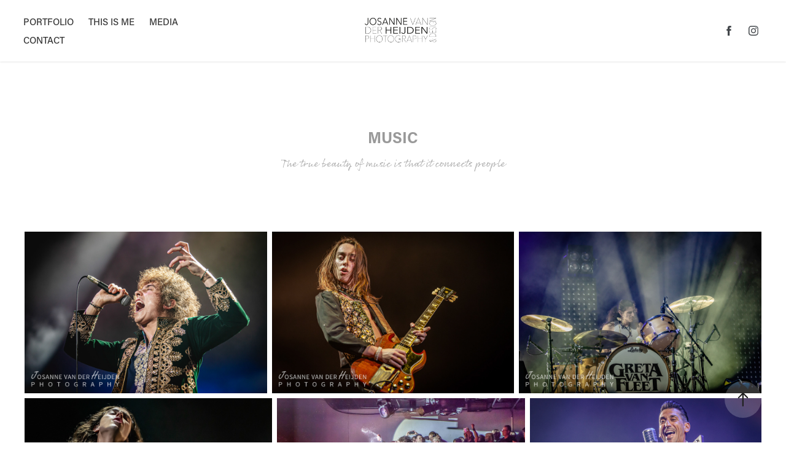

--- FILE ---
content_type: text/html; charset=utf-8
request_url: https://josannevanderheijden.nl/music
body_size: 26696
content:
<!DOCTYPE HTML>
<html lang="en-US">
<head>
  <meta charset="UTF-8" />
  <meta name="viewport" content="width=device-width, initial-scale=1" />
      <meta name="keywords"  content="fotografie,concerten,muziek,dans,theater,trouwen" />
      <meta name="description"  content="The true beauty of music is that it connects people" />
      <meta name="twitter:card"  content="summary_large_image" />
      <meta name="twitter:site"  content="@AdobePortfolio" />
      <meta  property="og:title" content="Josanne van der Heijden - MUSIC" />
      <meta  property="og:description" content="The true beauty of music is that it connects people" />
      <meta  property="og:image" content="https://cdn.myportfolio.com/28ca903ab4707863799102cf8a241ff1/ea961d25-726a-4fad-b2ae-fca6b6154f75_rwc_49x0x1899x1423x1899.jpg?h=2d8b7fb04539f11dbae9ef568849c55a" />
        <link rel="icon" href="https://cdn.myportfolio.com/28ca903ab4707863799102cf8a241ff1/88f6d840-de24-4e45-82f7-b875ffa95871_carw_1x1x32.jpg?h=9362dc0c3c74610dfe527c4069be7bdb" />
      <link rel="stylesheet" href="/dist/css/main.css" type="text/css" />
      <link rel="stylesheet" href="https://cdn.myportfolio.com/28ca903ab4707863799102cf8a241ff1/bd5b329a12d7c6a681aab0d8fac35ac01761056744.css?h=d7b16d33058889e8e691fce442c4c791" type="text/css" />
    <link rel="canonical" href="https://josannevanderheijden.nl/music" />
      <title>Josanne van der Heijden - MUSIC</title>
    <script type="text/javascript" src="//use.typekit.net/ik/[base64].js?cb=35f77bfb8b50944859ea3d3804e7194e7a3173fb" async onload="
    try {
      window.Typekit.load();
    } catch (e) {
      console.warn('Typekit not loaded.');
    }
    "></script>
</head>
  <body class="transition-enabled">  <div class='page-background-video page-background-video-with-panel'>
  </div>
  <div class="js-responsive-nav">
    <div class="responsive-nav has-social">
      <div class="close-responsive-click-area js-close-responsive-nav">
        <div class="close-responsive-button"></div>
      </div>
          <nav class="nav-container" data-hover-hint="nav" data-hover-hint-placement="bottom-start">
                <div class="gallery-title"><a href="/home" >PORTFOLIO</a></div>
      <div class="page-title">
        <a href="/bio" >THIS IS ME</a>
      </div>
                <div class="gallery-title"><a href="/media" >MEDIA</a></div>
      <div class="page-title">
        <a href="/contact" >CONTACT</a>
      </div>
          </nav>
        <div class="social pf-nav-social" data-context="theme.nav" data-hover-hint="navSocialIcons" data-hover-hint-placement="bottom-start">
          <ul>
                  <li>
                    <a href="https://www.facebook.com/josanne.vanderheijden" target="_blank">
                      <svg xmlns="http://www.w3.org/2000/svg" xmlns:xlink="http://www.w3.org/1999/xlink" version="1.1" x="0px" y="0px" viewBox="0 0 30 24" xml:space="preserve" class="icon"><path d="M16.21 20h-3.26v-8h-1.63V9.24h1.63V7.59c0-2.25 0.92-3.59 3.53-3.59h2.17v2.76H17.3 c-1.02 0-1.08 0.39-1.08 1.11l0 1.38h2.46L18.38 12h-2.17V20z"/></svg>
                    </a>
                  </li>
                  <li>
                    <a href="https://www.instagram.com/josannevanderheijdenfotografie/?hl=nl" target="_blank">
                      <svg version="1.1" id="Layer_1" xmlns="http://www.w3.org/2000/svg" xmlns:xlink="http://www.w3.org/1999/xlink" viewBox="0 0 30 24" style="enable-background:new 0 0 30 24;" xml:space="preserve" class="icon">
                      <g>
                        <path d="M15,5.4c2.1,0,2.4,0,3.2,0c0.8,0,1.2,0.2,1.5,0.3c0.4,0.1,0.6,0.3,0.9,0.6c0.3,0.3,0.5,0.5,0.6,0.9
                          c0.1,0.3,0.2,0.7,0.3,1.5c0,0.8,0,1.1,0,3.2s0,2.4,0,3.2c0,0.8-0.2,1.2-0.3,1.5c-0.1,0.4-0.3,0.6-0.6,0.9c-0.3,0.3-0.5,0.5-0.9,0.6
                          c-0.3,0.1-0.7,0.2-1.5,0.3c-0.8,0-1.1,0-3.2,0s-2.4,0-3.2,0c-0.8,0-1.2-0.2-1.5-0.3c-0.4-0.1-0.6-0.3-0.9-0.6
                          c-0.3-0.3-0.5-0.5-0.6-0.9c-0.1-0.3-0.2-0.7-0.3-1.5c0-0.8,0-1.1,0-3.2s0-2.4,0-3.2c0-0.8,0.2-1.2,0.3-1.5c0.1-0.4,0.3-0.6,0.6-0.9
                          c0.3-0.3,0.5-0.5,0.9-0.6c0.3-0.1,0.7-0.2,1.5-0.3C12.6,5.4,12.9,5.4,15,5.4 M15,4c-2.2,0-2.4,0-3.3,0c-0.9,0-1.4,0.2-1.9,0.4
                          c-0.5,0.2-1,0.5-1.4,0.9C7.9,5.8,7.6,6.2,7.4,6.8C7.2,7.3,7.1,7.9,7,8.7C7,9.6,7,9.8,7,12s0,2.4,0,3.3c0,0.9,0.2,1.4,0.4,1.9
                          c0.2,0.5,0.5,1,0.9,1.4c0.4,0.4,0.9,0.7,1.4,0.9c0.5,0.2,1.1,0.3,1.9,0.4c0.9,0,1.1,0,3.3,0s2.4,0,3.3,0c0.9,0,1.4-0.2,1.9-0.4
                          c0.5-0.2,1-0.5,1.4-0.9c0.4-0.4,0.7-0.9,0.9-1.4c0.2-0.5,0.3-1.1,0.4-1.9c0-0.9,0-1.1,0-3.3s0-2.4,0-3.3c0-0.9-0.2-1.4-0.4-1.9
                          c-0.2-0.5-0.5-1-0.9-1.4c-0.4-0.4-0.9-0.7-1.4-0.9c-0.5-0.2-1.1-0.3-1.9-0.4C17.4,4,17.2,4,15,4L15,4L15,4z"/>
                        <path d="M15,7.9c-2.3,0-4.1,1.8-4.1,4.1s1.8,4.1,4.1,4.1s4.1-1.8,4.1-4.1S17.3,7.9,15,7.9L15,7.9z M15,14.7c-1.5,0-2.7-1.2-2.7-2.7
                          c0-1.5,1.2-2.7,2.7-2.7s2.7,1.2,2.7,2.7C17.7,13.5,16.5,14.7,15,14.7L15,14.7z"/>
                        <path d="M20.2,7.7c0,0.5-0.4,1-1,1s-1-0.4-1-1s0.4-1,1-1S20.2,7.2,20.2,7.7L20.2,7.7z"/>
                      </g>
                      </svg>
                    </a>
                  </li>
          </ul>
        </div>
    </div>
  </div>
    <header class="site-header js-site-header  js-fixed-nav" data-context="theme.nav" data-hover-hint="nav" data-hover-hint-placement="top-start">
        <nav class="nav-container" data-hover-hint="nav" data-hover-hint-placement="bottom-start">
                <div class="gallery-title"><a href="/home" >PORTFOLIO</a></div>
      <div class="page-title">
        <a href="/bio" >THIS IS ME</a>
      </div>
                <div class="gallery-title"><a href="/media" >MEDIA</a></div>
      <div class="page-title">
        <a href="/contact" >CONTACT</a>
      </div>
        </nav>
        <div class="logo-wrap" data-context="theme.logo.header" data-hover-hint="logo" data-hover-hint-placement="bottom-start">
          <div class="logo e2e-site-logo-text logo-image  ">
    <a href="/home" class="image-normal image-link">
      <img src="https://cdn.myportfolio.com/28ca903ab4707863799102cf8a241ff1/b14b0a63-63d5-46cb-9c82-b6e7c3749d3e_rwc_0x0x1720x969x4096.jpg?h=ff63ad3848c3aeb91fbc93b924d34862" alt="Josanne van der Heijden">
    </a>
          </div>
        </div>
        <div class="social pf-nav-social" data-context="theme.nav" data-hover-hint="navSocialIcons" data-hover-hint-placement="bottom-start">
          <ul>
                  <li>
                    <a href="https://www.facebook.com/josanne.vanderheijden" target="_blank">
                      <svg xmlns="http://www.w3.org/2000/svg" xmlns:xlink="http://www.w3.org/1999/xlink" version="1.1" x="0px" y="0px" viewBox="0 0 30 24" xml:space="preserve" class="icon"><path d="M16.21 20h-3.26v-8h-1.63V9.24h1.63V7.59c0-2.25 0.92-3.59 3.53-3.59h2.17v2.76H17.3 c-1.02 0-1.08 0.39-1.08 1.11l0 1.38h2.46L18.38 12h-2.17V20z"/></svg>
                    </a>
                  </li>
                  <li>
                    <a href="https://www.instagram.com/josannevanderheijdenfotografie/?hl=nl" target="_blank">
                      <svg version="1.1" id="Layer_1" xmlns="http://www.w3.org/2000/svg" xmlns:xlink="http://www.w3.org/1999/xlink" viewBox="0 0 30 24" style="enable-background:new 0 0 30 24;" xml:space="preserve" class="icon">
                      <g>
                        <path d="M15,5.4c2.1,0,2.4,0,3.2,0c0.8,0,1.2,0.2,1.5,0.3c0.4,0.1,0.6,0.3,0.9,0.6c0.3,0.3,0.5,0.5,0.6,0.9
                          c0.1,0.3,0.2,0.7,0.3,1.5c0,0.8,0,1.1,0,3.2s0,2.4,0,3.2c0,0.8-0.2,1.2-0.3,1.5c-0.1,0.4-0.3,0.6-0.6,0.9c-0.3,0.3-0.5,0.5-0.9,0.6
                          c-0.3,0.1-0.7,0.2-1.5,0.3c-0.8,0-1.1,0-3.2,0s-2.4,0-3.2,0c-0.8,0-1.2-0.2-1.5-0.3c-0.4-0.1-0.6-0.3-0.9-0.6
                          c-0.3-0.3-0.5-0.5-0.6-0.9c-0.1-0.3-0.2-0.7-0.3-1.5c0-0.8,0-1.1,0-3.2s0-2.4,0-3.2c0-0.8,0.2-1.2,0.3-1.5c0.1-0.4,0.3-0.6,0.6-0.9
                          c0.3-0.3,0.5-0.5,0.9-0.6c0.3-0.1,0.7-0.2,1.5-0.3C12.6,5.4,12.9,5.4,15,5.4 M15,4c-2.2,0-2.4,0-3.3,0c-0.9,0-1.4,0.2-1.9,0.4
                          c-0.5,0.2-1,0.5-1.4,0.9C7.9,5.8,7.6,6.2,7.4,6.8C7.2,7.3,7.1,7.9,7,8.7C7,9.6,7,9.8,7,12s0,2.4,0,3.3c0,0.9,0.2,1.4,0.4,1.9
                          c0.2,0.5,0.5,1,0.9,1.4c0.4,0.4,0.9,0.7,1.4,0.9c0.5,0.2,1.1,0.3,1.9,0.4c0.9,0,1.1,0,3.3,0s2.4,0,3.3,0c0.9,0,1.4-0.2,1.9-0.4
                          c0.5-0.2,1-0.5,1.4-0.9c0.4-0.4,0.7-0.9,0.9-1.4c0.2-0.5,0.3-1.1,0.4-1.9c0-0.9,0-1.1,0-3.3s0-2.4,0-3.3c0-0.9-0.2-1.4-0.4-1.9
                          c-0.2-0.5-0.5-1-0.9-1.4c-0.4-0.4-0.9-0.7-1.4-0.9c-0.5-0.2-1.1-0.3-1.9-0.4C17.4,4,17.2,4,15,4L15,4L15,4z"/>
                        <path d="M15,7.9c-2.3,0-4.1,1.8-4.1,4.1s1.8,4.1,4.1,4.1s4.1-1.8,4.1-4.1S17.3,7.9,15,7.9L15,7.9z M15,14.7c-1.5,0-2.7-1.2-2.7-2.7
                          c0-1.5,1.2-2.7,2.7-2.7s2.7,1.2,2.7,2.7C17.7,13.5,16.5,14.7,15,14.7L15,14.7z"/>
                        <path d="M20.2,7.7c0,0.5-0.4,1-1,1s-1-0.4-1-1s0.4-1,1-1S20.2,7.2,20.2,7.7L20.2,7.7z"/>
                      </g>
                      </svg>
                    </a>
                  </li>
          </ul>
        </div>
        <div class="hamburger-click-area js-hamburger">
          <div class="hamburger">
            <i></i>
            <i></i>
            <i></i>
          </div>
        </div>
    </header>
    <div class="header-placeholder"></div>
  <div class="site-wrap cfix js-site-wrap">
    <div class="site-container">
      <div class="site-content e2e-site-content">
        <main>
  <div class="page-container" data-context="page.page.container" data-hover-hint="pageContainer">
    <section class="page standard-modules">
        <header class="page-header content" data-context="pages" data-identity="id:p59e7e3a356f3a9ccd92a37af21727e8b1e1a961b53633fed45a2b" data-hover-hint="pageHeader" data-hover-hint-id="p59e7e3a356f3a9ccd92a37af21727e8b1e1a961b53633fed45a2b">
            <h1 class="title preserve-whitespace e2e-site-logo-text">MUSIC</h1>
            <p class="description">The true beauty of music is that it connects people</p>
        </header>
      <div class="page-content js-page-content" data-context="pages" data-identity="id:p59e7e3a356f3a9ccd92a37af21727e8b1e1a961b53633fed45a2b">
        <div id="project-canvas" class="js-project-modules modules content">
          <div id="project-modules">
              
              
              
              
              
              
              
              <div class="project-module module media_collection project-module-media_collection" data-id="m59e7e51a8df983d497160f04e0c5369e5d97d4e6c697925bc891f"  style="padding-top: 0px;
padding-bottom: 40px;
  width: 100%;
">
  <div class="grid--main js-grid-main" data-grid-max-images="  3
">
    <div class="grid__item-container js-grid-item-container" data-flex-grow="390.09523809524" style="width:390.09523809524px; flex-grow:390.09523809524;" data-width="1920" data-height="1279">
      <script type="text/html" class="js-lightbox-slide-content">
        <div class="grid__image-wrapper">
          <img src="https://cdn.myportfolio.com/28ca903ab4707863799102cf8a241ff1/45f16322-84ea-43a4-bd4b-060cd1045416_rw_1920.jpg?h=db2f1f2c20e9578a87d60d018b8830e1" srcset="https://cdn.myportfolio.com/28ca903ab4707863799102cf8a241ff1/45f16322-84ea-43a4-bd4b-060cd1045416_rw_600.jpg?h=115829fc71722dd85191f06dd5eebce5 600w,https://cdn.myportfolio.com/28ca903ab4707863799102cf8a241ff1/45f16322-84ea-43a4-bd4b-060cd1045416_rw_1200.jpg?h=69e3d76709f14327c02ff2466459b3a8 1200w,https://cdn.myportfolio.com/28ca903ab4707863799102cf8a241ff1/45f16322-84ea-43a4-bd4b-060cd1045416_rw_1920.jpg?h=db2f1f2c20e9578a87d60d018b8830e1 1920w," alt="Greta van Fleet" sizes="(max-width: 1920px) 100vw, 1920px">
            <div class="grid__image-caption-lightbox">
              <h6 class="grid__caption-text">Greta van Fleet</h6>
            </div>
        <div>
      </script>
      <img
        class="grid__item-image js-grid__item-image grid__item-image-lazy js-lazy"
        src="[data-uri]"
        alt="Greta van Fleet"
        data-src="https://cdn.myportfolio.com/28ca903ab4707863799102cf8a241ff1/45f16322-84ea-43a4-bd4b-060cd1045416_rw_1920.jpg?h=db2f1f2c20e9578a87d60d018b8830e1"
        data-srcset="https://cdn.myportfolio.com/28ca903ab4707863799102cf8a241ff1/45f16322-84ea-43a4-bd4b-060cd1045416_rw_600.jpg?h=115829fc71722dd85191f06dd5eebce5 600w,https://cdn.myportfolio.com/28ca903ab4707863799102cf8a241ff1/45f16322-84ea-43a4-bd4b-060cd1045416_rw_1200.jpg?h=69e3d76709f14327c02ff2466459b3a8 1200w,https://cdn.myportfolio.com/28ca903ab4707863799102cf8a241ff1/45f16322-84ea-43a4-bd4b-060cd1045416_rw_1920.jpg?h=db2f1f2c20e9578a87d60d018b8830e1 1920w,"
      >
        <div class="grid__image-caption">
          <h6 class="grid__caption-text">Greta van Fleet</h6>
        </div>
      <span class="grid__item-filler" style="padding-bottom:66.650390625%;"></span>
    </div>
    <div class="grid__item-container js-grid-item-container" data-flex-grow="390.09523809524" style="width:390.09523809524px; flex-grow:390.09523809524;" data-width="1920" data-height="1279">
      <script type="text/html" class="js-lightbox-slide-content">
        <div class="grid__image-wrapper">
          <img src="https://cdn.myportfolio.com/28ca903ab4707863799102cf8a241ff1/e3350a11-2608-4d24-8af7-2e2181ba2303_rw_1920.jpg?h=e32b77a9e7e9d98760c3dad7ad888760" srcset="https://cdn.myportfolio.com/28ca903ab4707863799102cf8a241ff1/e3350a11-2608-4d24-8af7-2e2181ba2303_rw_600.jpg?h=e94b73a074dfb0b824371506d6597082 600w,https://cdn.myportfolio.com/28ca903ab4707863799102cf8a241ff1/e3350a11-2608-4d24-8af7-2e2181ba2303_rw_1200.jpg?h=b85e91db30564af702bbcf8a6ef07c75 1200w,https://cdn.myportfolio.com/28ca903ab4707863799102cf8a241ff1/e3350a11-2608-4d24-8af7-2e2181ba2303_rw_1920.jpg?h=e32b77a9e7e9d98760c3dad7ad888760 1920w," alt="Greta van Fleet" sizes="(max-width: 1920px) 100vw, 1920px">
            <div class="grid__image-caption-lightbox">
              <h6 class="grid__caption-text">Greta van Fleet</h6>
            </div>
        <div>
      </script>
      <img
        class="grid__item-image js-grid__item-image grid__item-image-lazy js-lazy"
        src="[data-uri]"
        alt="Greta van Fleet"
        data-src="https://cdn.myportfolio.com/28ca903ab4707863799102cf8a241ff1/e3350a11-2608-4d24-8af7-2e2181ba2303_rw_1920.jpg?h=e32b77a9e7e9d98760c3dad7ad888760"
        data-srcset="https://cdn.myportfolio.com/28ca903ab4707863799102cf8a241ff1/e3350a11-2608-4d24-8af7-2e2181ba2303_rw_600.jpg?h=e94b73a074dfb0b824371506d6597082 600w,https://cdn.myportfolio.com/28ca903ab4707863799102cf8a241ff1/e3350a11-2608-4d24-8af7-2e2181ba2303_rw_1200.jpg?h=b85e91db30564af702bbcf8a6ef07c75 1200w,https://cdn.myportfolio.com/28ca903ab4707863799102cf8a241ff1/e3350a11-2608-4d24-8af7-2e2181ba2303_rw_1920.jpg?h=e32b77a9e7e9d98760c3dad7ad888760 1920w,"
      >
        <div class="grid__image-caption">
          <h6 class="grid__caption-text">Greta van Fleet</h6>
        </div>
      <span class="grid__item-filler" style="padding-bottom:66.650390625%;"></span>
    </div>
    <div class="grid__item-container js-grid-item-container" data-flex-grow="390.09523809524" style="width:390.09523809524px; flex-grow:390.09523809524;" data-width="1920" data-height="1279">
      <script type="text/html" class="js-lightbox-slide-content">
        <div class="grid__image-wrapper">
          <img src="https://cdn.myportfolio.com/28ca903ab4707863799102cf8a241ff1/c3b2285f-3ebd-4d60-a282-b46a310ac8c7_rw_1920.jpg?h=1bee3e7217917bf6348fdc404aae1b60" srcset="https://cdn.myportfolio.com/28ca903ab4707863799102cf8a241ff1/c3b2285f-3ebd-4d60-a282-b46a310ac8c7_rw_600.jpg?h=9af2938182ea1848f5ef4135b0f26aab 600w,https://cdn.myportfolio.com/28ca903ab4707863799102cf8a241ff1/c3b2285f-3ebd-4d60-a282-b46a310ac8c7_rw_1200.jpg?h=bdc25d75d684eb4248f25f0c1c674b82 1200w,https://cdn.myportfolio.com/28ca903ab4707863799102cf8a241ff1/c3b2285f-3ebd-4d60-a282-b46a310ac8c7_rw_1920.jpg?h=1bee3e7217917bf6348fdc404aae1b60 1920w," alt="Greta van Fleet" sizes="(max-width: 1920px) 100vw, 1920px">
            <div class="grid__image-caption-lightbox">
              <h6 class="grid__caption-text">Greta van Fleet</h6>
            </div>
        <div>
      </script>
      <img
        class="grid__item-image js-grid__item-image grid__item-image-lazy js-lazy"
        src="[data-uri]"
        alt="Greta van Fleet"
        data-src="https://cdn.myportfolio.com/28ca903ab4707863799102cf8a241ff1/c3b2285f-3ebd-4d60-a282-b46a310ac8c7_rw_1920.jpg?h=1bee3e7217917bf6348fdc404aae1b60"
        data-srcset="https://cdn.myportfolio.com/28ca903ab4707863799102cf8a241ff1/c3b2285f-3ebd-4d60-a282-b46a310ac8c7_rw_600.jpg?h=9af2938182ea1848f5ef4135b0f26aab 600w,https://cdn.myportfolio.com/28ca903ab4707863799102cf8a241ff1/c3b2285f-3ebd-4d60-a282-b46a310ac8c7_rw_1200.jpg?h=bdc25d75d684eb4248f25f0c1c674b82 1200w,https://cdn.myportfolio.com/28ca903ab4707863799102cf8a241ff1/c3b2285f-3ebd-4d60-a282-b46a310ac8c7_rw_1920.jpg?h=1bee3e7217917bf6348fdc404aae1b60 1920w,"
      >
        <div class="grid__image-caption">
          <h6 class="grid__caption-text">Greta van Fleet</h6>
        </div>
      <span class="grid__item-filler" style="padding-bottom:66.650390625%;"></span>
    </div>
    <div class="grid__item-container js-grid-item-container" data-flex-grow="390.09523809524" style="width:390.09523809524px; flex-grow:390.09523809524;" data-width="1920" data-height="1279">
      <script type="text/html" class="js-lightbox-slide-content">
        <div class="grid__image-wrapper">
          <img src="https://cdn.myportfolio.com/28ca903ab4707863799102cf8a241ff1/3f47afe6-5f93-4323-8bd0-96ad5898ea87_rw_1920.jpg?h=af7ef611a4d0cf80af8b15a9db300244" srcset="https://cdn.myportfolio.com/28ca903ab4707863799102cf8a241ff1/3f47afe6-5f93-4323-8bd0-96ad5898ea87_rw_600.jpg?h=0d57c98fd1f9a5d5b53f9e9a908fdfc1 600w,https://cdn.myportfolio.com/28ca903ab4707863799102cf8a241ff1/3f47afe6-5f93-4323-8bd0-96ad5898ea87_rw_1200.jpg?h=0022bc11b29c7f5f4744cf613153290e 1200w,https://cdn.myportfolio.com/28ca903ab4707863799102cf8a241ff1/3f47afe6-5f93-4323-8bd0-96ad5898ea87_rw_1920.jpg?h=af7ef611a4d0cf80af8b15a9db300244 1920w," alt="Greta van Fleet" sizes="(max-width: 1920px) 100vw, 1920px">
            <div class="grid__image-caption-lightbox">
              <h6 class="grid__caption-text">Greta van Fleet</h6>
            </div>
        <div>
      </script>
      <img
        class="grid__item-image js-grid__item-image grid__item-image-lazy js-lazy"
        src="[data-uri]"
        alt="Greta van Fleet"
        data-src="https://cdn.myportfolio.com/28ca903ab4707863799102cf8a241ff1/3f47afe6-5f93-4323-8bd0-96ad5898ea87_rw_1920.jpg?h=af7ef611a4d0cf80af8b15a9db300244"
        data-srcset="https://cdn.myportfolio.com/28ca903ab4707863799102cf8a241ff1/3f47afe6-5f93-4323-8bd0-96ad5898ea87_rw_600.jpg?h=0d57c98fd1f9a5d5b53f9e9a908fdfc1 600w,https://cdn.myportfolio.com/28ca903ab4707863799102cf8a241ff1/3f47afe6-5f93-4323-8bd0-96ad5898ea87_rw_1200.jpg?h=0022bc11b29c7f5f4744cf613153290e 1200w,https://cdn.myportfolio.com/28ca903ab4707863799102cf8a241ff1/3f47afe6-5f93-4323-8bd0-96ad5898ea87_rw_1920.jpg?h=af7ef611a4d0cf80af8b15a9db300244 1920w,"
      >
        <div class="grid__image-caption">
          <h6 class="grid__caption-text">Greta van Fleet</h6>
        </div>
      <span class="grid__item-filler" style="padding-bottom:66.650390625%;"></span>
    </div>
    <div class="grid__item-container js-grid-item-container" data-flex-grow="390.0975243811" style="width:390.0975243811px; flex-grow:390.0975243811;" data-width="1920" data-height="1279">
      <script type="text/html" class="js-lightbox-slide-content">
        <div class="grid__image-wrapper">
          <img src="https://cdn.myportfolio.com/28ca903ab4707863799102cf8a241ff1/9d8fa7ac-02d1-4770-997b-00e46d057116_rw_1920.jpg?h=03cb6680dd17738ef93c6d1bd40a063d" srcset="https://cdn.myportfolio.com/28ca903ab4707863799102cf8a241ff1/9d8fa7ac-02d1-4770-997b-00e46d057116_rw_600.jpg?h=8a23b91f53c0c435332abb3592d2d81c 600w,https://cdn.myportfolio.com/28ca903ab4707863799102cf8a241ff1/9d8fa7ac-02d1-4770-997b-00e46d057116_rw_1200.jpg?h=9dff4b280f221e90a2ea8ba63713be6a 1200w,https://cdn.myportfolio.com/28ca903ab4707863799102cf8a241ff1/9d8fa7ac-02d1-4770-997b-00e46d057116_rw_1920.jpg?h=03cb6680dd17738ef93c6d1bd40a063d 1920w," alt="Airborn" sizes="(max-width: 1920px) 100vw, 1920px">
            <div class="grid__image-caption-lightbox">
              <h6 class="grid__caption-text">Airborn</h6>
            </div>
        <div>
      </script>
      <img
        class="grid__item-image js-grid__item-image grid__item-image-lazy js-lazy"
        src="[data-uri]"
        alt="Airborn"
        data-src="https://cdn.myportfolio.com/28ca903ab4707863799102cf8a241ff1/9d8fa7ac-02d1-4770-997b-00e46d057116_rw_1920.jpg?h=03cb6680dd17738ef93c6d1bd40a063d"
        data-srcset="https://cdn.myportfolio.com/28ca903ab4707863799102cf8a241ff1/9d8fa7ac-02d1-4770-997b-00e46d057116_rw_600.jpg?h=8a23b91f53c0c435332abb3592d2d81c 600w,https://cdn.myportfolio.com/28ca903ab4707863799102cf8a241ff1/9d8fa7ac-02d1-4770-997b-00e46d057116_rw_1200.jpg?h=9dff4b280f221e90a2ea8ba63713be6a 1200w,https://cdn.myportfolio.com/28ca903ab4707863799102cf8a241ff1/9d8fa7ac-02d1-4770-997b-00e46d057116_rw_1920.jpg?h=03cb6680dd17738ef93c6d1bd40a063d 1920w,"
      >
        <div class="grid__image-caption">
          <h6 class="grid__caption-text">Airborn</h6>
        </div>
      <span class="grid__item-filler" style="padding-bottom:66.65%;"></span>
    </div>
    <div class="grid__item-container js-grid-item-container" data-flex-grow="364.65638148668" style="width:364.65638148668px; flex-grow:364.65638148668;" data-width="1920" data-height="1368">
      <script type="text/html" class="js-lightbox-slide-content">
        <div class="grid__image-wrapper">
          <img src="https://cdn.myportfolio.com/28ca903ab4707863799102cf8a241ff1/d7ab6d66-6376-4091-9cf0-ac23d72f446e_rw_1920.jpg?h=4315a1f17bb835017fa9d5b641a9afe5" srcset="https://cdn.myportfolio.com/28ca903ab4707863799102cf8a241ff1/d7ab6d66-6376-4091-9cf0-ac23d72f446e_rw_600.jpg?h=f4bd08ccd0de672c301f1783444708e7 600w,https://cdn.myportfolio.com/28ca903ab4707863799102cf8a241ff1/d7ab6d66-6376-4091-9cf0-ac23d72f446e_rw_1200.jpg?h=585be65088b1b68e405a73d50c41f12b 1200w,https://cdn.myportfolio.com/28ca903ab4707863799102cf8a241ff1/d7ab6d66-6376-4091-9cf0-ac23d72f446e_rw_1920.jpg?h=4315a1f17bb835017fa9d5b641a9afe5 1920w," alt="Danny Vera" sizes="(max-width: 1920px) 100vw, 1920px">
            <div class="grid__image-caption-lightbox">
              <h6 class="grid__caption-text">Danny Vera</h6>
            </div>
        <div>
      </script>
      <img
        class="grid__item-image js-grid__item-image grid__item-image-lazy js-lazy"
        src="[data-uri]"
        alt="Danny Vera"
        data-src="https://cdn.myportfolio.com/28ca903ab4707863799102cf8a241ff1/d7ab6d66-6376-4091-9cf0-ac23d72f446e_rw_1920.jpg?h=4315a1f17bb835017fa9d5b641a9afe5"
        data-srcset="https://cdn.myportfolio.com/28ca903ab4707863799102cf8a241ff1/d7ab6d66-6376-4091-9cf0-ac23d72f446e_rw_600.jpg?h=f4bd08ccd0de672c301f1783444708e7 600w,https://cdn.myportfolio.com/28ca903ab4707863799102cf8a241ff1/d7ab6d66-6376-4091-9cf0-ac23d72f446e_rw_1200.jpg?h=585be65088b1b68e405a73d50c41f12b 1200w,https://cdn.myportfolio.com/28ca903ab4707863799102cf8a241ff1/d7ab6d66-6376-4091-9cf0-ac23d72f446e_rw_1920.jpg?h=4315a1f17bb835017fa9d5b641a9afe5 1920w,"
      >
        <div class="grid__image-caption">
          <h6 class="grid__caption-text">Danny Vera</h6>
        </div>
      <span class="grid__item-filler" style="padding-bottom:71.3%;"></span>
    </div>
    <div class="grid__item-container js-grid-item-container" data-flex-grow="390.09523809524" style="width:390.09523809524px; flex-grow:390.09523809524;" data-width="1920" data-height="1279">
      <script type="text/html" class="js-lightbox-slide-content">
        <div class="grid__image-wrapper">
          <img src="https://cdn.myportfolio.com/28ca903ab4707863799102cf8a241ff1/99122298-1195-4a24-a706-8ba2d2587104_rw_1920.jpg?h=4b096db749a5a39b56f3264f0be7ba80" srcset="https://cdn.myportfolio.com/28ca903ab4707863799102cf8a241ff1/99122298-1195-4a24-a706-8ba2d2587104_rw_600.jpg?h=7fa4bbfa1d1948b4f824e5db9cbce463 600w,https://cdn.myportfolio.com/28ca903ab4707863799102cf8a241ff1/99122298-1195-4a24-a706-8ba2d2587104_rw_1200.jpg?h=6b8fb13861a0e180b5e15099bcaecdb8 1200w,https://cdn.myportfolio.com/28ca903ab4707863799102cf8a241ff1/99122298-1195-4a24-a706-8ba2d2587104_rw_1920.jpg?h=4b096db749a5a39b56f3264f0be7ba80 1920w," alt="Alan Parsons Live Project " sizes="(max-width: 1920px) 100vw, 1920px">
            <div class="grid__image-caption-lightbox">
              <h6 class="grid__caption-text">Alan Parsons Live Project </h6>
            </div>
        <div>
      </script>
      <img
        class="grid__item-image js-grid__item-image grid__item-image-lazy js-lazy"
        src="[data-uri]"
        alt="Alan Parsons Live Project "
        data-src="https://cdn.myportfolio.com/28ca903ab4707863799102cf8a241ff1/99122298-1195-4a24-a706-8ba2d2587104_rw_1920.jpg?h=4b096db749a5a39b56f3264f0be7ba80"
        data-srcset="https://cdn.myportfolio.com/28ca903ab4707863799102cf8a241ff1/99122298-1195-4a24-a706-8ba2d2587104_rw_600.jpg?h=7fa4bbfa1d1948b4f824e5db9cbce463 600w,https://cdn.myportfolio.com/28ca903ab4707863799102cf8a241ff1/99122298-1195-4a24-a706-8ba2d2587104_rw_1200.jpg?h=6b8fb13861a0e180b5e15099bcaecdb8 1200w,https://cdn.myportfolio.com/28ca903ab4707863799102cf8a241ff1/99122298-1195-4a24-a706-8ba2d2587104_rw_1920.jpg?h=4b096db749a5a39b56f3264f0be7ba80 1920w,"
      >
        <div class="grid__image-caption">
          <h6 class="grid__caption-text">Alan Parsons Live Project </h6>
        </div>
      <span class="grid__item-filler" style="padding-bottom:66.650390625%;"></span>
    </div>
    <div class="grid__item-container js-grid-item-container" data-flex-grow="420.71197411003" style="width:420.71197411003px; flex-grow:420.71197411003;" data-width="1920" data-height="1186">
      <script type="text/html" class="js-lightbox-slide-content">
        <div class="grid__image-wrapper">
          <img src="https://cdn.myportfolio.com/28ca903ab4707863799102cf8a241ff1/4d518dc6-17c7-4790-8990-6e242e11e02f_rw_1920.jpg?h=0d53115330b07289ae90e0fd6cb310bc" srcset="https://cdn.myportfolio.com/28ca903ab4707863799102cf8a241ff1/4d518dc6-17c7-4790-8990-6e242e11e02f_rw_600.jpg?h=2fdf2f4dcec3fd9b559ec8b211010015 600w,https://cdn.myportfolio.com/28ca903ab4707863799102cf8a241ff1/4d518dc6-17c7-4790-8990-6e242e11e02f_rw_1200.jpg?h=c34fb5b82a99fe3eb87100ac1ece35d4 1200w,https://cdn.myportfolio.com/28ca903ab4707863799102cf8a241ff1/4d518dc6-17c7-4790-8990-6e242e11e02f_rw_1920.jpg?h=0d53115330b07289ae90e0fd6cb310bc 1920w," alt="De Staat" sizes="(max-width: 1920px) 100vw, 1920px">
            <div class="grid__image-caption-lightbox">
              <h6 class="grid__caption-text">De Staat</h6>
            </div>
        <div>
      </script>
      <img
        class="grid__item-image js-grid__item-image grid__item-image-lazy js-lazy"
        src="[data-uri]"
        alt="De Staat"
        data-src="https://cdn.myportfolio.com/28ca903ab4707863799102cf8a241ff1/4d518dc6-17c7-4790-8990-6e242e11e02f_rw_1920.jpg?h=0d53115330b07289ae90e0fd6cb310bc"
        data-srcset="https://cdn.myportfolio.com/28ca903ab4707863799102cf8a241ff1/4d518dc6-17c7-4790-8990-6e242e11e02f_rw_600.jpg?h=2fdf2f4dcec3fd9b559ec8b211010015 600w,https://cdn.myportfolio.com/28ca903ab4707863799102cf8a241ff1/4d518dc6-17c7-4790-8990-6e242e11e02f_rw_1200.jpg?h=c34fb5b82a99fe3eb87100ac1ece35d4 1200w,https://cdn.myportfolio.com/28ca903ab4707863799102cf8a241ff1/4d518dc6-17c7-4790-8990-6e242e11e02f_rw_1920.jpg?h=0d53115330b07289ae90e0fd6cb310bc 1920w,"
      >
        <div class="grid__image-caption">
          <h6 class="grid__caption-text">De Staat</h6>
        </div>
      <span class="grid__item-filler" style="padding-bottom:61.8%;"></span>
    </div>
    <div class="grid__item-container js-grid-item-container" data-flex-grow="260" style="width:260px; flex-grow:260;" data-width="1920" data-height="1920">
      <script type="text/html" class="js-lightbox-slide-content">
        <div class="grid__image-wrapper">
          <img src="https://cdn.myportfolio.com/28ca903ab4707863799102cf8a241ff1/3433d50a-65a7-405b-9178-025b18787529_rw_1920.jpg?h=27ce36d940ef41704c31cb4eca71e8e7" srcset="https://cdn.myportfolio.com/28ca903ab4707863799102cf8a241ff1/3433d50a-65a7-405b-9178-025b18787529_rw_600.jpg?h=46315d831ddd55dadd9659c7167d83c1 600w,https://cdn.myportfolio.com/28ca903ab4707863799102cf8a241ff1/3433d50a-65a7-405b-9178-025b18787529_rw_1200.jpg?h=1e3b5ac421bf0cc22312ff232bb5833a 1200w,https://cdn.myportfolio.com/28ca903ab4707863799102cf8a241ff1/3433d50a-65a7-405b-9178-025b18787529_rw_1920.jpg?h=27ce36d940ef41704c31cb4eca71e8e7 1920w," alt="Bjørn Riis" sizes="(max-width: 1920px) 100vw, 1920px">
            <div class="grid__image-caption-lightbox">
              <h6 class="grid__caption-text">Bjørn Riis</h6>
            </div>
        <div>
      </script>
      <img
        class="grid__item-image js-grid__item-image grid__item-image-lazy js-lazy"
        src="[data-uri]"
        alt="Bjørn Riis"
        data-src="https://cdn.myportfolio.com/28ca903ab4707863799102cf8a241ff1/3433d50a-65a7-405b-9178-025b18787529_rw_1920.jpg?h=27ce36d940ef41704c31cb4eca71e8e7"
        data-srcset="https://cdn.myportfolio.com/28ca903ab4707863799102cf8a241ff1/3433d50a-65a7-405b-9178-025b18787529_rw_600.jpg?h=46315d831ddd55dadd9659c7167d83c1 600w,https://cdn.myportfolio.com/28ca903ab4707863799102cf8a241ff1/3433d50a-65a7-405b-9178-025b18787529_rw_1200.jpg?h=1e3b5ac421bf0cc22312ff232bb5833a 1200w,https://cdn.myportfolio.com/28ca903ab4707863799102cf8a241ff1/3433d50a-65a7-405b-9178-025b18787529_rw_1920.jpg?h=27ce36d940ef41704c31cb4eca71e8e7 1920w,"
      >
        <div class="grid__image-caption">
          <h6 class="grid__caption-text">Bjørn Riis</h6>
        </div>
      <span class="grid__item-filler" style="padding-bottom:100%;"></span>
    </div>
    <div class="grid__item-container js-grid-item-container" data-flex-grow="390.0975243811" style="width:390.0975243811px; flex-grow:390.0975243811;" data-width="1920" data-height="1279">
      <script type="text/html" class="js-lightbox-slide-content">
        <div class="grid__image-wrapper">
          <img src="https://cdn.myportfolio.com/28ca903ab4707863799102cf8a241ff1/d2ad8709-c757-4552-a35b-e2198f1f70bc_rw_1920.jpg?h=559a92a65d91c332f6c2e401bc556268" srcset="https://cdn.myportfolio.com/28ca903ab4707863799102cf8a241ff1/d2ad8709-c757-4552-a35b-e2198f1f70bc_rw_600.jpg?h=c78911145ea71e782a3ef4ebbb575673 600w,https://cdn.myportfolio.com/28ca903ab4707863799102cf8a241ff1/d2ad8709-c757-4552-a35b-e2198f1f70bc_rw_1200.jpg?h=f5b979c3eb607db315ee5c35870b9c59 1200w,https://cdn.myportfolio.com/28ca903ab4707863799102cf8a241ff1/d2ad8709-c757-4552-a35b-e2198f1f70bc_rw_1920.jpg?h=559a92a65d91c332f6c2e401bc556268 1920w,"  sizes="(max-width: 1920px) 100vw, 1920px">
        <div>
      </script>
      <img
        class="grid__item-image js-grid__item-image grid__item-image-lazy js-lazy"
        src="[data-uri]"
        
        data-src="https://cdn.myportfolio.com/28ca903ab4707863799102cf8a241ff1/d2ad8709-c757-4552-a35b-e2198f1f70bc_rw_1920.jpg?h=559a92a65d91c332f6c2e401bc556268"
        data-srcset="https://cdn.myportfolio.com/28ca903ab4707863799102cf8a241ff1/d2ad8709-c757-4552-a35b-e2198f1f70bc_rw_600.jpg?h=c78911145ea71e782a3ef4ebbb575673 600w,https://cdn.myportfolio.com/28ca903ab4707863799102cf8a241ff1/d2ad8709-c757-4552-a35b-e2198f1f70bc_rw_1200.jpg?h=f5b979c3eb607db315ee5c35870b9c59 1200w,https://cdn.myportfolio.com/28ca903ab4707863799102cf8a241ff1/d2ad8709-c757-4552-a35b-e2198f1f70bc_rw_1920.jpg?h=559a92a65d91c332f6c2e401bc556268 1920w,"
      >
      <span class="grid__item-filler" style="padding-bottom:66.65%;"></span>
    </div>
    <div class="grid__item-container js-grid-item-container" data-flex-grow="390.0975243811" style="width:390.0975243811px; flex-grow:390.0975243811;" data-width="1920" data-height="1279">
      <script type="text/html" class="js-lightbox-slide-content">
        <div class="grid__image-wrapper">
          <img src="https://cdn.myportfolio.com/28ca903ab4707863799102cf8a241ff1/9b58533b-e083-4b46-b529-b029619d21a8_rw_1920.jpg?h=fb0220bce974e69f43c042340fb9eefa" srcset="https://cdn.myportfolio.com/28ca903ab4707863799102cf8a241ff1/9b58533b-e083-4b46-b529-b029619d21a8_rw_600.jpg?h=3d8fd5ecba75b02099bb2511a2e4a54c 600w,https://cdn.myportfolio.com/28ca903ab4707863799102cf8a241ff1/9b58533b-e083-4b46-b529-b029619d21a8_rw_1200.jpg?h=c803ad572ffc9274e2063010eae1a9ab 1200w,https://cdn.myportfolio.com/28ca903ab4707863799102cf8a241ff1/9b58533b-e083-4b46-b529-b029619d21a8_rw_1920.jpg?h=fb0220bce974e69f43c042340fb9eefa 1920w," alt="Dog Eat Dog" sizes="(max-width: 1920px) 100vw, 1920px">
            <div class="grid__image-caption-lightbox">
              <h6 class="grid__caption-text">Dog Eat Dog</h6>
            </div>
        <div>
      </script>
      <img
        class="grid__item-image js-grid__item-image grid__item-image-lazy js-lazy"
        src="[data-uri]"
        alt="Dog Eat Dog"
        data-src="https://cdn.myportfolio.com/28ca903ab4707863799102cf8a241ff1/9b58533b-e083-4b46-b529-b029619d21a8_rw_1920.jpg?h=fb0220bce974e69f43c042340fb9eefa"
        data-srcset="https://cdn.myportfolio.com/28ca903ab4707863799102cf8a241ff1/9b58533b-e083-4b46-b529-b029619d21a8_rw_600.jpg?h=3d8fd5ecba75b02099bb2511a2e4a54c 600w,https://cdn.myportfolio.com/28ca903ab4707863799102cf8a241ff1/9b58533b-e083-4b46-b529-b029619d21a8_rw_1200.jpg?h=c803ad572ffc9274e2063010eae1a9ab 1200w,https://cdn.myportfolio.com/28ca903ab4707863799102cf8a241ff1/9b58533b-e083-4b46-b529-b029619d21a8_rw_1920.jpg?h=fb0220bce974e69f43c042340fb9eefa 1920w,"
      >
        <div class="grid__image-caption">
          <h6 class="grid__caption-text">Dog Eat Dog</h6>
        </div>
      <span class="grid__item-filler" style="padding-bottom:66.65%;"></span>
    </div>
    <div class="grid__item-container js-grid-item-container" data-flex-grow="173.33333333333" style="width:173.33333333333px; flex-grow:173.33333333333;" data-width="1920" data-height="2880">
      <script type="text/html" class="js-lightbox-slide-content">
        <div class="grid__image-wrapper">
          <img src="https://cdn.myportfolio.com/28ca903ab4707863799102cf8a241ff1/75d5fb46-644a-4e1c-984f-7d4eefa700fa_rw_1920.jpg?h=2d1134e7d8abc328403ab450baa0d57f" srcset="https://cdn.myportfolio.com/28ca903ab4707863799102cf8a241ff1/75d5fb46-644a-4e1c-984f-7d4eefa700fa_rw_600.jpg?h=8858274d4103904582788329e18905c1 600w,https://cdn.myportfolio.com/28ca903ab4707863799102cf8a241ff1/75d5fb46-644a-4e1c-984f-7d4eefa700fa_rw_1200.jpg?h=b70a9bd33d6a49affdc2cbce49232b0f 1200w,https://cdn.myportfolio.com/28ca903ab4707863799102cf8a241ff1/75d5fb46-644a-4e1c-984f-7d4eefa700fa_rw_1920.jpg?h=2d1134e7d8abc328403ab450baa0d57f 1920w,"  sizes="(max-width: 1920px) 100vw, 1920px">
        <div>
      </script>
      <img
        class="grid__item-image js-grid__item-image grid__item-image-lazy js-lazy"
        src="[data-uri]"
        
        data-src="https://cdn.myportfolio.com/28ca903ab4707863799102cf8a241ff1/75d5fb46-644a-4e1c-984f-7d4eefa700fa_rw_1920.jpg?h=2d1134e7d8abc328403ab450baa0d57f"
        data-srcset="https://cdn.myportfolio.com/28ca903ab4707863799102cf8a241ff1/75d5fb46-644a-4e1c-984f-7d4eefa700fa_rw_600.jpg?h=8858274d4103904582788329e18905c1 600w,https://cdn.myportfolio.com/28ca903ab4707863799102cf8a241ff1/75d5fb46-644a-4e1c-984f-7d4eefa700fa_rw_1200.jpg?h=b70a9bd33d6a49affdc2cbce49232b0f 1200w,https://cdn.myportfolio.com/28ca903ab4707863799102cf8a241ff1/75d5fb46-644a-4e1c-984f-7d4eefa700fa_rw_1920.jpg?h=2d1134e7d8abc328403ab450baa0d57f 1920w,"
      >
      <span class="grid__item-filler" style="padding-bottom:150%;"></span>
    </div>
    <div class="grid__item-container js-grid-item-container" data-flex-grow="390.0975243811" style="width:390.0975243811px; flex-grow:390.0975243811;" data-width="1920" data-height="1279">
      <script type="text/html" class="js-lightbox-slide-content">
        <div class="grid__image-wrapper">
          <img src="https://cdn.myportfolio.com/28ca903ab4707863799102cf8a241ff1/fb8237be-9c4b-4306-a464-55ea0c784999_rw_1920.jpg?h=62eb110476d7d6c603946165d3a712c8" srcset="https://cdn.myportfolio.com/28ca903ab4707863799102cf8a241ff1/fb8237be-9c4b-4306-a464-55ea0c784999_rw_600.jpg?h=4b5a2728dff61ac1c1a8aa7cdbc40339 600w,https://cdn.myportfolio.com/28ca903ab4707863799102cf8a241ff1/fb8237be-9c4b-4306-a464-55ea0c784999_rw_1200.jpg?h=1ac450d86e247fe9a458a1e668f7f9a8 1200w,https://cdn.myportfolio.com/28ca903ab4707863799102cf8a241ff1/fb8237be-9c4b-4306-a464-55ea0c784999_rw_1920.jpg?h=62eb110476d7d6c603946165d3a712c8 1920w,"  sizes="(max-width: 1920px) 100vw, 1920px">
        <div>
      </script>
      <img
        class="grid__item-image js-grid__item-image grid__item-image-lazy js-lazy"
        src="[data-uri]"
        
        data-src="https://cdn.myportfolio.com/28ca903ab4707863799102cf8a241ff1/fb8237be-9c4b-4306-a464-55ea0c784999_rw_1920.jpg?h=62eb110476d7d6c603946165d3a712c8"
        data-srcset="https://cdn.myportfolio.com/28ca903ab4707863799102cf8a241ff1/fb8237be-9c4b-4306-a464-55ea0c784999_rw_600.jpg?h=4b5a2728dff61ac1c1a8aa7cdbc40339 600w,https://cdn.myportfolio.com/28ca903ab4707863799102cf8a241ff1/fb8237be-9c4b-4306-a464-55ea0c784999_rw_1200.jpg?h=1ac450d86e247fe9a458a1e668f7f9a8 1200w,https://cdn.myportfolio.com/28ca903ab4707863799102cf8a241ff1/fb8237be-9c4b-4306-a464-55ea0c784999_rw_1920.jpg?h=62eb110476d7d6c603946165d3a712c8 1920w,"
      >
      <span class="grid__item-filler" style="padding-bottom:66.65%;"></span>
    </div>
    <div class="grid__item-container js-grid-item-container" data-flex-grow="390.0975243811" style="width:390.0975243811px; flex-grow:390.0975243811;" data-width="1920" data-height="1279">
      <script type="text/html" class="js-lightbox-slide-content">
        <div class="grid__image-wrapper">
          <img src="https://cdn.myportfolio.com/28ca903ab4707863799102cf8a241ff1/41eb4cf5-65fd-40e1-a038-bc8048e8cf07_rw_1920.jpg?h=d8840b5ceff1f9b2c91a66891a41024e" srcset="https://cdn.myportfolio.com/28ca903ab4707863799102cf8a241ff1/41eb4cf5-65fd-40e1-a038-bc8048e8cf07_rw_600.jpg?h=7fc3d7612492943eb45fbd81114aa756 600w,https://cdn.myportfolio.com/28ca903ab4707863799102cf8a241ff1/41eb4cf5-65fd-40e1-a038-bc8048e8cf07_rw_1200.jpg?h=82bd44b89055bab971cdd69c6927cc4c 1200w,https://cdn.myportfolio.com/28ca903ab4707863799102cf8a241ff1/41eb4cf5-65fd-40e1-a038-bc8048e8cf07_rw_1920.jpg?h=d8840b5ceff1f9b2c91a66891a41024e 1920w,"  sizes="(max-width: 1920px) 100vw, 1920px">
        <div>
      </script>
      <img
        class="grid__item-image js-grid__item-image grid__item-image-lazy js-lazy"
        src="[data-uri]"
        
        data-src="https://cdn.myportfolio.com/28ca903ab4707863799102cf8a241ff1/41eb4cf5-65fd-40e1-a038-bc8048e8cf07_rw_1920.jpg?h=d8840b5ceff1f9b2c91a66891a41024e"
        data-srcset="https://cdn.myportfolio.com/28ca903ab4707863799102cf8a241ff1/41eb4cf5-65fd-40e1-a038-bc8048e8cf07_rw_600.jpg?h=7fc3d7612492943eb45fbd81114aa756 600w,https://cdn.myportfolio.com/28ca903ab4707863799102cf8a241ff1/41eb4cf5-65fd-40e1-a038-bc8048e8cf07_rw_1200.jpg?h=82bd44b89055bab971cdd69c6927cc4c 1200w,https://cdn.myportfolio.com/28ca903ab4707863799102cf8a241ff1/41eb4cf5-65fd-40e1-a038-bc8048e8cf07_rw_1920.jpg?h=d8840b5ceff1f9b2c91a66891a41024e 1920w,"
      >
      <span class="grid__item-filler" style="padding-bottom:66.65%;"></span>
    </div>
    <div class="grid__item-container js-grid-item-container" data-flex-grow="400.92521202776" style="width:400.92521202776px; flex-grow:400.92521202776;" data-width="1920" data-height="1245">
      <script type="text/html" class="js-lightbox-slide-content">
        <div class="grid__image-wrapper">
          <img src="https://cdn.myportfolio.com/28ca903ab4707863799102cf8a241ff1/165cfac4-939e-4e39-94c3-e410133324bc_rw_1920.jpg?h=26658ce829c0f8b9c38d9a7ff55d7abf" srcset="https://cdn.myportfolio.com/28ca903ab4707863799102cf8a241ff1/165cfac4-939e-4e39-94c3-e410133324bc_rw_600.jpg?h=ce224e94fe027a9ec16e0b5958d1215b 600w,https://cdn.myportfolio.com/28ca903ab4707863799102cf8a241ff1/165cfac4-939e-4e39-94c3-e410133324bc_rw_1200.jpg?h=fbeba87b1a6c7be79a42172fa602551b 1200w,https://cdn.myportfolio.com/28ca903ab4707863799102cf8a241ff1/165cfac4-939e-4e39-94c3-e410133324bc_rw_1920.jpg?h=26658ce829c0f8b9c38d9a7ff55d7abf 1920w,"  sizes="(max-width: 1920px) 100vw, 1920px">
        <div>
      </script>
      <img
        class="grid__item-image js-grid__item-image grid__item-image-lazy js-lazy"
        src="[data-uri]"
        
        data-src="https://cdn.myportfolio.com/28ca903ab4707863799102cf8a241ff1/165cfac4-939e-4e39-94c3-e410133324bc_rw_1920.jpg?h=26658ce829c0f8b9c38d9a7ff55d7abf"
        data-srcset="https://cdn.myportfolio.com/28ca903ab4707863799102cf8a241ff1/165cfac4-939e-4e39-94c3-e410133324bc_rw_600.jpg?h=ce224e94fe027a9ec16e0b5958d1215b 600w,https://cdn.myportfolio.com/28ca903ab4707863799102cf8a241ff1/165cfac4-939e-4e39-94c3-e410133324bc_rw_1200.jpg?h=fbeba87b1a6c7be79a42172fa602551b 1200w,https://cdn.myportfolio.com/28ca903ab4707863799102cf8a241ff1/165cfac4-939e-4e39-94c3-e410133324bc_rw_1920.jpg?h=26658ce829c0f8b9c38d9a7ff55d7abf 1920w,"
      >
      <span class="grid__item-filler" style="padding-bottom:64.85%;"></span>
    </div>
    <div class="grid__item-container js-grid-item-container" data-flex-grow="390.0975243811" style="width:390.0975243811px; flex-grow:390.0975243811;" data-width="1920" data-height="1279">
      <script type="text/html" class="js-lightbox-slide-content">
        <div class="grid__image-wrapper">
          <img src="https://cdn.myportfolio.com/28ca903ab4707863799102cf8a241ff1/166030d8-264f-406c-9651-4e8b09f49df3_rw_1920.jpg?h=0f2c78ca3a4937b7970245bf6eac2776" srcset="https://cdn.myportfolio.com/28ca903ab4707863799102cf8a241ff1/166030d8-264f-406c-9651-4e8b09f49df3_rw_600.jpg?h=22d1946726501542c50754ae0adf0ced 600w,https://cdn.myportfolio.com/28ca903ab4707863799102cf8a241ff1/166030d8-264f-406c-9651-4e8b09f49df3_rw_1200.jpg?h=c9d041fc6c15b16a49438e1f1b01a093 1200w,https://cdn.myportfolio.com/28ca903ab4707863799102cf8a241ff1/166030d8-264f-406c-9651-4e8b09f49df3_rw_1920.jpg?h=0f2c78ca3a4937b7970245bf6eac2776 1920w,"  sizes="(max-width: 1920px) 100vw, 1920px">
        <div>
      </script>
      <img
        class="grid__item-image js-grid__item-image grid__item-image-lazy js-lazy"
        src="[data-uri]"
        
        data-src="https://cdn.myportfolio.com/28ca903ab4707863799102cf8a241ff1/166030d8-264f-406c-9651-4e8b09f49df3_rw_1920.jpg?h=0f2c78ca3a4937b7970245bf6eac2776"
        data-srcset="https://cdn.myportfolio.com/28ca903ab4707863799102cf8a241ff1/166030d8-264f-406c-9651-4e8b09f49df3_rw_600.jpg?h=22d1946726501542c50754ae0adf0ced 600w,https://cdn.myportfolio.com/28ca903ab4707863799102cf8a241ff1/166030d8-264f-406c-9651-4e8b09f49df3_rw_1200.jpg?h=c9d041fc6c15b16a49438e1f1b01a093 1200w,https://cdn.myportfolio.com/28ca903ab4707863799102cf8a241ff1/166030d8-264f-406c-9651-4e8b09f49df3_rw_1920.jpg?h=0f2c78ca3a4937b7970245bf6eac2776 1920w,"
      >
      <span class="grid__item-filler" style="padding-bottom:66.65%;"></span>
    </div>
    <div class="grid__item-container js-grid-item-container" data-flex-grow="390.0975243811" style="width:390.0975243811px; flex-grow:390.0975243811;" data-width="1920" data-height="1279">
      <script type="text/html" class="js-lightbox-slide-content">
        <div class="grid__image-wrapper">
          <img src="https://cdn.myportfolio.com/28ca903ab4707863799102cf8a241ff1/f1d69ca2-51ab-4601-be59-6b0e697f39b1_rw_1920.jpg?h=35b4b19fa7b400215890db3e2f232e79" srcset="https://cdn.myportfolio.com/28ca903ab4707863799102cf8a241ff1/f1d69ca2-51ab-4601-be59-6b0e697f39b1_rw_600.jpg?h=5ce99216f5e3078192d77be767752ff8 600w,https://cdn.myportfolio.com/28ca903ab4707863799102cf8a241ff1/f1d69ca2-51ab-4601-be59-6b0e697f39b1_rw_1200.jpg?h=45d2e4ed9a61c7d238f4f0cab6ade8dc 1200w,https://cdn.myportfolio.com/28ca903ab4707863799102cf8a241ff1/f1d69ca2-51ab-4601-be59-6b0e697f39b1_rw_1920.jpg?h=35b4b19fa7b400215890db3e2f232e79 1920w,"  sizes="(max-width: 1920px) 100vw, 1920px">
        <div>
      </script>
      <img
        class="grid__item-image js-grid__item-image grid__item-image-lazy js-lazy"
        src="[data-uri]"
        
        data-src="https://cdn.myportfolio.com/28ca903ab4707863799102cf8a241ff1/f1d69ca2-51ab-4601-be59-6b0e697f39b1_rw_1920.jpg?h=35b4b19fa7b400215890db3e2f232e79"
        data-srcset="https://cdn.myportfolio.com/28ca903ab4707863799102cf8a241ff1/f1d69ca2-51ab-4601-be59-6b0e697f39b1_rw_600.jpg?h=5ce99216f5e3078192d77be767752ff8 600w,https://cdn.myportfolio.com/28ca903ab4707863799102cf8a241ff1/f1d69ca2-51ab-4601-be59-6b0e697f39b1_rw_1200.jpg?h=45d2e4ed9a61c7d238f4f0cab6ade8dc 1200w,https://cdn.myportfolio.com/28ca903ab4707863799102cf8a241ff1/f1d69ca2-51ab-4601-be59-6b0e697f39b1_rw_1920.jpg?h=35b4b19fa7b400215890db3e2f232e79 1920w,"
      >
      <span class="grid__item-filler" style="padding-bottom:66.65%;"></span>
    </div>
    <div class="grid__item-container js-grid-item-container" data-flex-grow="390.0975243811" style="width:390.0975243811px; flex-grow:390.0975243811;" data-width="1920" data-height="1279">
      <script type="text/html" class="js-lightbox-slide-content">
        <div class="grid__image-wrapper">
          <img src="https://cdn.myportfolio.com/28ca903ab4707863799102cf8a241ff1/811ce02d-61bc-4537-bd0b-19d313e65cef_rw_1920.jpg?h=9ac98d5a63ce30e01b368f4ea434a876" srcset="https://cdn.myportfolio.com/28ca903ab4707863799102cf8a241ff1/811ce02d-61bc-4537-bd0b-19d313e65cef_rw_600.jpg?h=5fd6c9ea6900f2a84e524a3be1a99851 600w,https://cdn.myportfolio.com/28ca903ab4707863799102cf8a241ff1/811ce02d-61bc-4537-bd0b-19d313e65cef_rw_1200.jpg?h=5505a65abc925eb0729d6e26314aa384 1200w,https://cdn.myportfolio.com/28ca903ab4707863799102cf8a241ff1/811ce02d-61bc-4537-bd0b-19d313e65cef_rw_1920.jpg?h=9ac98d5a63ce30e01b368f4ea434a876 1920w,"  sizes="(max-width: 1920px) 100vw, 1920px">
        <div>
      </script>
      <img
        class="grid__item-image js-grid__item-image grid__item-image-lazy js-lazy"
        src="[data-uri]"
        
        data-src="https://cdn.myportfolio.com/28ca903ab4707863799102cf8a241ff1/811ce02d-61bc-4537-bd0b-19d313e65cef_rw_1920.jpg?h=9ac98d5a63ce30e01b368f4ea434a876"
        data-srcset="https://cdn.myportfolio.com/28ca903ab4707863799102cf8a241ff1/811ce02d-61bc-4537-bd0b-19d313e65cef_rw_600.jpg?h=5fd6c9ea6900f2a84e524a3be1a99851 600w,https://cdn.myportfolio.com/28ca903ab4707863799102cf8a241ff1/811ce02d-61bc-4537-bd0b-19d313e65cef_rw_1200.jpg?h=5505a65abc925eb0729d6e26314aa384 1200w,https://cdn.myportfolio.com/28ca903ab4707863799102cf8a241ff1/811ce02d-61bc-4537-bd0b-19d313e65cef_rw_1920.jpg?h=9ac98d5a63ce30e01b368f4ea434a876 1920w,"
      >
      <span class="grid__item-filler" style="padding-bottom:66.65%;"></span>
    </div>
    <div class="grid__item-container js-grid-item-container" data-flex-grow="365.68213783404" style="width:365.68213783404px; flex-grow:365.68213783404;" data-width="1920" data-height="1365">
      <script type="text/html" class="js-lightbox-slide-content">
        <div class="grid__image-wrapper">
          <img src="https://cdn.myportfolio.com/28ca903ab4707863799102cf8a241ff1/093f8c12-d160-4bd9-8507-3ad643ab4bc1_rw_1920.jpg?h=0d50335ca36b1a2fd4ac3683796f7207" srcset="https://cdn.myportfolio.com/28ca903ab4707863799102cf8a241ff1/093f8c12-d160-4bd9-8507-3ad643ab4bc1_rw_600.jpg?h=f4e7ae61d3d56df12ed5616e147c3739 600w,https://cdn.myportfolio.com/28ca903ab4707863799102cf8a241ff1/093f8c12-d160-4bd9-8507-3ad643ab4bc1_rw_1200.jpg?h=8810a30b1bf9044160f8f2aa130b750a 1200w,https://cdn.myportfolio.com/28ca903ab4707863799102cf8a241ff1/093f8c12-d160-4bd9-8507-3ad643ab4bc1_rw_1920.jpg?h=0d50335ca36b1a2fd4ac3683796f7207 1920w,"  sizes="(max-width: 1920px) 100vw, 1920px">
        <div>
      </script>
      <img
        class="grid__item-image js-grid__item-image grid__item-image-lazy js-lazy"
        src="[data-uri]"
        
        data-src="https://cdn.myportfolio.com/28ca903ab4707863799102cf8a241ff1/093f8c12-d160-4bd9-8507-3ad643ab4bc1_rw_1920.jpg?h=0d50335ca36b1a2fd4ac3683796f7207"
        data-srcset="https://cdn.myportfolio.com/28ca903ab4707863799102cf8a241ff1/093f8c12-d160-4bd9-8507-3ad643ab4bc1_rw_600.jpg?h=f4e7ae61d3d56df12ed5616e147c3739 600w,https://cdn.myportfolio.com/28ca903ab4707863799102cf8a241ff1/093f8c12-d160-4bd9-8507-3ad643ab4bc1_rw_1200.jpg?h=8810a30b1bf9044160f8f2aa130b750a 1200w,https://cdn.myportfolio.com/28ca903ab4707863799102cf8a241ff1/093f8c12-d160-4bd9-8507-3ad643ab4bc1_rw_1920.jpg?h=0d50335ca36b1a2fd4ac3683796f7207 1920w,"
      >
      <span class="grid__item-filler" style="padding-bottom:71.1%;"></span>
    </div>
    <div class="grid__item-container js-grid-item-container" data-flex-grow="390.0975243811" style="width:390.0975243811px; flex-grow:390.0975243811;" data-width="1920" data-height="1279">
      <script type="text/html" class="js-lightbox-slide-content">
        <div class="grid__image-wrapper">
          <img src="https://cdn.myportfolio.com/28ca903ab4707863799102cf8a241ff1/fc7c4606-b9ce-4c3c-962c-61078b1e4198_rw_1920.jpg?h=9ea4d17589d34ad5107a882aab243cb4" srcset="https://cdn.myportfolio.com/28ca903ab4707863799102cf8a241ff1/fc7c4606-b9ce-4c3c-962c-61078b1e4198_rw_600.jpg?h=ec63f77da14730d9a2392f85f90e522f 600w,https://cdn.myportfolio.com/28ca903ab4707863799102cf8a241ff1/fc7c4606-b9ce-4c3c-962c-61078b1e4198_rw_1200.jpg?h=295267d738f96cb63fa2508117275eba 1200w,https://cdn.myportfolio.com/28ca903ab4707863799102cf8a241ff1/fc7c4606-b9ce-4c3c-962c-61078b1e4198_rw_1920.jpg?h=9ea4d17589d34ad5107a882aab243cb4 1920w," alt="John Coffey" sizes="(max-width: 1920px) 100vw, 1920px">
            <div class="grid__image-caption-lightbox">
              <h6 class="grid__caption-text">John Coffey</h6>
            </div>
        <div>
      </script>
      <img
        class="grid__item-image js-grid__item-image grid__item-image-lazy js-lazy"
        src="[data-uri]"
        alt="John Coffey"
        data-src="https://cdn.myportfolio.com/28ca903ab4707863799102cf8a241ff1/fc7c4606-b9ce-4c3c-962c-61078b1e4198_rw_1920.jpg?h=9ea4d17589d34ad5107a882aab243cb4"
        data-srcset="https://cdn.myportfolio.com/28ca903ab4707863799102cf8a241ff1/fc7c4606-b9ce-4c3c-962c-61078b1e4198_rw_600.jpg?h=ec63f77da14730d9a2392f85f90e522f 600w,https://cdn.myportfolio.com/28ca903ab4707863799102cf8a241ff1/fc7c4606-b9ce-4c3c-962c-61078b1e4198_rw_1200.jpg?h=295267d738f96cb63fa2508117275eba 1200w,https://cdn.myportfolio.com/28ca903ab4707863799102cf8a241ff1/fc7c4606-b9ce-4c3c-962c-61078b1e4198_rw_1920.jpg?h=9ea4d17589d34ad5107a882aab243cb4 1920w,"
      >
        <div class="grid__image-caption">
          <h6 class="grid__caption-text">John Coffey</h6>
        </div>
      <span class="grid__item-filler" style="padding-bottom:66.65%;"></span>
    </div>
    <div class="grid__item-container js-grid-item-container" data-flex-grow="390.0975243811" style="width:390.0975243811px; flex-grow:390.0975243811;" data-width="1920" data-height="1279">
      <script type="text/html" class="js-lightbox-slide-content">
        <div class="grid__image-wrapper">
          <img src="https://cdn.myportfolio.com/28ca903ab4707863799102cf8a241ff1/e989ef69-42a8-4ab5-a79b-709d5ed0b0d3_rw_1920.jpg?h=9b9eeff8f8e653c7f5964e5618af73a9" srcset="https://cdn.myportfolio.com/28ca903ab4707863799102cf8a241ff1/e989ef69-42a8-4ab5-a79b-709d5ed0b0d3_rw_600.jpg?h=93e6b46666ef655d9f06d44e6303df4e 600w,https://cdn.myportfolio.com/28ca903ab4707863799102cf8a241ff1/e989ef69-42a8-4ab5-a79b-709d5ed0b0d3_rw_1200.jpg?h=2fa200a3c0244c20b9fdc0df0c4a5d24 1200w,https://cdn.myportfolio.com/28ca903ab4707863799102cf8a241ff1/e989ef69-42a8-4ab5-a79b-709d5ed0b0d3_rw_1920.jpg?h=9b9eeff8f8e653c7f5964e5618af73a9 1920w,"  sizes="(max-width: 1920px) 100vw, 1920px">
        <div>
      </script>
      <img
        class="grid__item-image js-grid__item-image grid__item-image-lazy js-lazy"
        src="[data-uri]"
        
        data-src="https://cdn.myportfolio.com/28ca903ab4707863799102cf8a241ff1/e989ef69-42a8-4ab5-a79b-709d5ed0b0d3_rw_1920.jpg?h=9b9eeff8f8e653c7f5964e5618af73a9"
        data-srcset="https://cdn.myportfolio.com/28ca903ab4707863799102cf8a241ff1/e989ef69-42a8-4ab5-a79b-709d5ed0b0d3_rw_600.jpg?h=93e6b46666ef655d9f06d44e6303df4e 600w,https://cdn.myportfolio.com/28ca903ab4707863799102cf8a241ff1/e989ef69-42a8-4ab5-a79b-709d5ed0b0d3_rw_1200.jpg?h=2fa200a3c0244c20b9fdc0df0c4a5d24 1200w,https://cdn.myportfolio.com/28ca903ab4707863799102cf8a241ff1/e989ef69-42a8-4ab5-a79b-709d5ed0b0d3_rw_1920.jpg?h=9b9eeff8f8e653c7f5964e5618af73a9 1920w,"
      >
      <span class="grid__item-filler" style="padding-bottom:66.65%;"></span>
    </div>
    <div class="grid__item-container js-grid-item-container" data-flex-grow="390.0975243811" style="width:390.0975243811px; flex-grow:390.0975243811;" data-width="1920" data-height="1279">
      <script type="text/html" class="js-lightbox-slide-content">
        <div class="grid__image-wrapper">
          <img src="https://cdn.myportfolio.com/28ca903ab4707863799102cf8a241ff1/740783c9-caeb-4984-9644-6e64a3963172_rw_1920.jpg?h=aa48c6003144abf3529be5dc4c4efa53" srcset="https://cdn.myportfolio.com/28ca903ab4707863799102cf8a241ff1/740783c9-caeb-4984-9644-6e64a3963172_rw_600.jpg?h=c66a6e118072aa10b4bf5e63c19b1472 600w,https://cdn.myportfolio.com/28ca903ab4707863799102cf8a241ff1/740783c9-caeb-4984-9644-6e64a3963172_rw_1200.jpg?h=1ff8bb7d756fd9d643736f656c3af746 1200w,https://cdn.myportfolio.com/28ca903ab4707863799102cf8a241ff1/740783c9-caeb-4984-9644-6e64a3963172_rw_1920.jpg?h=aa48c6003144abf3529be5dc4c4efa53 1920w,"  sizes="(max-width: 1920px) 100vw, 1920px">
        <div>
      </script>
      <img
        class="grid__item-image js-grid__item-image grid__item-image-lazy js-lazy"
        src="[data-uri]"
        
        data-src="https://cdn.myportfolio.com/28ca903ab4707863799102cf8a241ff1/740783c9-caeb-4984-9644-6e64a3963172_rw_1920.jpg?h=aa48c6003144abf3529be5dc4c4efa53"
        data-srcset="https://cdn.myportfolio.com/28ca903ab4707863799102cf8a241ff1/740783c9-caeb-4984-9644-6e64a3963172_rw_600.jpg?h=c66a6e118072aa10b4bf5e63c19b1472 600w,https://cdn.myportfolio.com/28ca903ab4707863799102cf8a241ff1/740783c9-caeb-4984-9644-6e64a3963172_rw_1200.jpg?h=1ff8bb7d756fd9d643736f656c3af746 1200w,https://cdn.myportfolio.com/28ca903ab4707863799102cf8a241ff1/740783c9-caeb-4984-9644-6e64a3963172_rw_1920.jpg?h=aa48c6003144abf3529be5dc4c4efa53 1920w,"
      >
      <span class="grid__item-filler" style="padding-bottom:66.65%;"></span>
    </div>
    <div class="grid__item-container js-grid-item-container" data-flex-grow="173.33333333333" style="width:173.33333333333px; flex-grow:173.33333333333;" data-width="1920" data-height="2880">
      <script type="text/html" class="js-lightbox-slide-content">
        <div class="grid__image-wrapper">
          <img src="https://cdn.myportfolio.com/28ca903ab4707863799102cf8a241ff1/23ea7071-be17-438f-92a6-c657f986dcf5_rw_1920.jpg?h=4722c9e18a597434f76d80872d94b84a" srcset="https://cdn.myportfolio.com/28ca903ab4707863799102cf8a241ff1/23ea7071-be17-438f-92a6-c657f986dcf5_rw_600.jpg?h=ebe33fec8ad4488bf0f6339328664db8 600w,https://cdn.myportfolio.com/28ca903ab4707863799102cf8a241ff1/23ea7071-be17-438f-92a6-c657f986dcf5_rw_1200.jpg?h=65d323a680a78fc7bb1e3c723457a744 1200w,https://cdn.myportfolio.com/28ca903ab4707863799102cf8a241ff1/23ea7071-be17-438f-92a6-c657f986dcf5_rw_1920.jpg?h=4722c9e18a597434f76d80872d94b84a 1920w,"  sizes="(max-width: 1920px) 100vw, 1920px">
        <div>
      </script>
      <img
        class="grid__item-image js-grid__item-image grid__item-image-lazy js-lazy"
        src="[data-uri]"
        
        data-src="https://cdn.myportfolio.com/28ca903ab4707863799102cf8a241ff1/23ea7071-be17-438f-92a6-c657f986dcf5_rw_1920.jpg?h=4722c9e18a597434f76d80872d94b84a"
        data-srcset="https://cdn.myportfolio.com/28ca903ab4707863799102cf8a241ff1/23ea7071-be17-438f-92a6-c657f986dcf5_rw_600.jpg?h=ebe33fec8ad4488bf0f6339328664db8 600w,https://cdn.myportfolio.com/28ca903ab4707863799102cf8a241ff1/23ea7071-be17-438f-92a6-c657f986dcf5_rw_1200.jpg?h=65d323a680a78fc7bb1e3c723457a744 1200w,https://cdn.myportfolio.com/28ca903ab4707863799102cf8a241ff1/23ea7071-be17-438f-92a6-c657f986dcf5_rw_1920.jpg?h=4722c9e18a597434f76d80872d94b84a 1920w,"
      >
      <span class="grid__item-filler" style="padding-bottom:150%;"></span>
    </div>
    <div class="grid__item-container js-grid-item-container" data-flex-grow="390.0975243811" style="width:390.0975243811px; flex-grow:390.0975243811;" data-width="1920" data-height="1279">
      <script type="text/html" class="js-lightbox-slide-content">
        <div class="grid__image-wrapper">
          <img src="https://cdn.myportfolio.com/28ca903ab4707863799102cf8a241ff1/61b92d99-00e4-4318-b1bf-f3723227172c_rw_1920.jpg?h=e88d6a6515f11f8497b31a6d91acdb61" srcset="https://cdn.myportfolio.com/28ca903ab4707863799102cf8a241ff1/61b92d99-00e4-4318-b1bf-f3723227172c_rw_600.jpg?h=6a6884ce442f91e2b7b27c67e6d88222 600w,https://cdn.myportfolio.com/28ca903ab4707863799102cf8a241ff1/61b92d99-00e4-4318-b1bf-f3723227172c_rw_1200.jpg?h=542b7b1f3f10250b13623fdc67de1247 1200w,https://cdn.myportfolio.com/28ca903ab4707863799102cf8a241ff1/61b92d99-00e4-4318-b1bf-f3723227172c_rw_1920.jpg?h=e88d6a6515f11f8497b31a6d91acdb61 1920w,"  sizes="(max-width: 1920px) 100vw, 1920px">
        <div>
      </script>
      <img
        class="grid__item-image js-grid__item-image grid__item-image-lazy js-lazy"
        src="[data-uri]"
        
        data-src="https://cdn.myportfolio.com/28ca903ab4707863799102cf8a241ff1/61b92d99-00e4-4318-b1bf-f3723227172c_rw_1920.jpg?h=e88d6a6515f11f8497b31a6d91acdb61"
        data-srcset="https://cdn.myportfolio.com/28ca903ab4707863799102cf8a241ff1/61b92d99-00e4-4318-b1bf-f3723227172c_rw_600.jpg?h=6a6884ce442f91e2b7b27c67e6d88222 600w,https://cdn.myportfolio.com/28ca903ab4707863799102cf8a241ff1/61b92d99-00e4-4318-b1bf-f3723227172c_rw_1200.jpg?h=542b7b1f3f10250b13623fdc67de1247 1200w,https://cdn.myportfolio.com/28ca903ab4707863799102cf8a241ff1/61b92d99-00e4-4318-b1bf-f3723227172c_rw_1920.jpg?h=e88d6a6515f11f8497b31a6d91acdb61 1920w,"
      >
      <span class="grid__item-filler" style="padding-bottom:66.65%;"></span>
    </div>
    <div class="grid__item-container js-grid-item-container" data-flex-grow="173.33333333333" style="width:173.33333333333px; flex-grow:173.33333333333;" data-width="1920" data-height="2880">
      <script type="text/html" class="js-lightbox-slide-content">
        <div class="grid__image-wrapper">
          <img src="https://cdn.myportfolio.com/28ca903ab4707863799102cf8a241ff1/09ab7589-4884-413e-b220-4aa6bd828221_rw_1920.jpg?h=6fc2e56e0c1ffe734fc511af12d58017" srcset="https://cdn.myportfolio.com/28ca903ab4707863799102cf8a241ff1/09ab7589-4884-413e-b220-4aa6bd828221_rw_600.jpg?h=29a338535e90859e8da509a05c65c9d5 600w,https://cdn.myportfolio.com/28ca903ab4707863799102cf8a241ff1/09ab7589-4884-413e-b220-4aa6bd828221_rw_1200.jpg?h=c07dfc5ad729a45665f1b4987550bfde 1200w,https://cdn.myportfolio.com/28ca903ab4707863799102cf8a241ff1/09ab7589-4884-413e-b220-4aa6bd828221_rw_1920.jpg?h=6fc2e56e0c1ffe734fc511af12d58017 1920w," alt="Biffy Clyro" sizes="(max-width: 1920px) 100vw, 1920px">
            <div class="grid__image-caption-lightbox">
              <h6 class="grid__caption-text">Biffy Clyro</h6>
            </div>
        <div>
      </script>
      <img
        class="grid__item-image js-grid__item-image grid__item-image-lazy js-lazy"
        src="[data-uri]"
        alt="Biffy Clyro"
        data-src="https://cdn.myportfolio.com/28ca903ab4707863799102cf8a241ff1/09ab7589-4884-413e-b220-4aa6bd828221_rw_1920.jpg?h=6fc2e56e0c1ffe734fc511af12d58017"
        data-srcset="https://cdn.myportfolio.com/28ca903ab4707863799102cf8a241ff1/09ab7589-4884-413e-b220-4aa6bd828221_rw_600.jpg?h=29a338535e90859e8da509a05c65c9d5 600w,https://cdn.myportfolio.com/28ca903ab4707863799102cf8a241ff1/09ab7589-4884-413e-b220-4aa6bd828221_rw_1200.jpg?h=c07dfc5ad729a45665f1b4987550bfde 1200w,https://cdn.myportfolio.com/28ca903ab4707863799102cf8a241ff1/09ab7589-4884-413e-b220-4aa6bd828221_rw_1920.jpg?h=6fc2e56e0c1ffe734fc511af12d58017 1920w,"
      >
        <div class="grid__image-caption">
          <h6 class="grid__caption-text">Biffy Clyro</h6>
        </div>
      <span class="grid__item-filler" style="padding-bottom:150%;"></span>
    </div>
    <div class="grid__item-container js-grid-item-container" data-flex-grow="390.0975243811" style="width:390.0975243811px; flex-grow:390.0975243811;" data-width="1920" data-height="1279">
      <script type="text/html" class="js-lightbox-slide-content">
        <div class="grid__image-wrapper">
          <img src="https://cdn.myportfolio.com/28ca903ab4707863799102cf8a241ff1/85f532c3-7704-4cd1-abaf-e1b337cb5570_rw_1920.jpg?h=3ceddb2efe9a0d1fc401f0a60da46ce1" srcset="https://cdn.myportfolio.com/28ca903ab4707863799102cf8a241ff1/85f532c3-7704-4cd1-abaf-e1b337cb5570_rw_600.jpg?h=7f8d8908e7759a682f401707434b66ca 600w,https://cdn.myportfolio.com/28ca903ab4707863799102cf8a241ff1/85f532c3-7704-4cd1-abaf-e1b337cb5570_rw_1200.jpg?h=fe25af12754064baa2d5421feee000e5 1200w,https://cdn.myportfolio.com/28ca903ab4707863799102cf8a241ff1/85f532c3-7704-4cd1-abaf-e1b337cb5570_rw_1920.jpg?h=3ceddb2efe9a0d1fc401f0a60da46ce1 1920w," alt="Biffy Clyro" sizes="(max-width: 1920px) 100vw, 1920px">
            <div class="grid__image-caption-lightbox">
              <h6 class="grid__caption-text">Biffy Clyro</h6>
            </div>
        <div>
      </script>
      <img
        class="grid__item-image js-grid__item-image grid__item-image-lazy js-lazy"
        src="[data-uri]"
        alt="Biffy Clyro"
        data-src="https://cdn.myportfolio.com/28ca903ab4707863799102cf8a241ff1/85f532c3-7704-4cd1-abaf-e1b337cb5570_rw_1920.jpg?h=3ceddb2efe9a0d1fc401f0a60da46ce1"
        data-srcset="https://cdn.myportfolio.com/28ca903ab4707863799102cf8a241ff1/85f532c3-7704-4cd1-abaf-e1b337cb5570_rw_600.jpg?h=7f8d8908e7759a682f401707434b66ca 600w,https://cdn.myportfolio.com/28ca903ab4707863799102cf8a241ff1/85f532c3-7704-4cd1-abaf-e1b337cb5570_rw_1200.jpg?h=fe25af12754064baa2d5421feee000e5 1200w,https://cdn.myportfolio.com/28ca903ab4707863799102cf8a241ff1/85f532c3-7704-4cd1-abaf-e1b337cb5570_rw_1920.jpg?h=3ceddb2efe9a0d1fc401f0a60da46ce1 1920w,"
      >
        <div class="grid__image-caption">
          <h6 class="grid__caption-text">Biffy Clyro</h6>
        </div>
      <span class="grid__item-filler" style="padding-bottom:66.65%;"></span>
    </div>
    <div class="grid__item-container js-grid-item-container" data-flex-grow="390.0975243811" style="width:390.0975243811px; flex-grow:390.0975243811;" data-width="1920" data-height="1279">
      <script type="text/html" class="js-lightbox-slide-content">
        <div class="grid__image-wrapper">
          <img src="https://cdn.myportfolio.com/28ca903ab4707863799102cf8a241ff1/5586a6e0-d01f-4a9e-9d24-6489219d3ada_rw_1920.jpg?h=a388e7e3d595a928bf47e1f20cb7bff0" srcset="https://cdn.myportfolio.com/28ca903ab4707863799102cf8a241ff1/5586a6e0-d01f-4a9e-9d24-6489219d3ada_rw_600.jpg?h=34098a0852102e633cdcf4a8259ee8e1 600w,https://cdn.myportfolio.com/28ca903ab4707863799102cf8a241ff1/5586a6e0-d01f-4a9e-9d24-6489219d3ada_rw_1200.jpg?h=740ff3f80a64767817655ae71384728e 1200w,https://cdn.myportfolio.com/28ca903ab4707863799102cf8a241ff1/5586a6e0-d01f-4a9e-9d24-6489219d3ada_rw_1920.jpg?h=a388e7e3d595a928bf47e1f20cb7bff0 1920w," alt="WolfMother" sizes="(max-width: 1920px) 100vw, 1920px">
            <div class="grid__image-caption-lightbox">
              <h6 class="grid__caption-text">WolfMother</h6>
            </div>
        <div>
      </script>
      <img
        class="grid__item-image js-grid__item-image grid__item-image-lazy js-lazy"
        src="[data-uri]"
        alt="WolfMother"
        data-src="https://cdn.myportfolio.com/28ca903ab4707863799102cf8a241ff1/5586a6e0-d01f-4a9e-9d24-6489219d3ada_rw_1920.jpg?h=a388e7e3d595a928bf47e1f20cb7bff0"
        data-srcset="https://cdn.myportfolio.com/28ca903ab4707863799102cf8a241ff1/5586a6e0-d01f-4a9e-9d24-6489219d3ada_rw_600.jpg?h=34098a0852102e633cdcf4a8259ee8e1 600w,https://cdn.myportfolio.com/28ca903ab4707863799102cf8a241ff1/5586a6e0-d01f-4a9e-9d24-6489219d3ada_rw_1200.jpg?h=740ff3f80a64767817655ae71384728e 1200w,https://cdn.myportfolio.com/28ca903ab4707863799102cf8a241ff1/5586a6e0-d01f-4a9e-9d24-6489219d3ada_rw_1920.jpg?h=a388e7e3d595a928bf47e1f20cb7bff0 1920w,"
      >
        <div class="grid__image-caption">
          <h6 class="grid__caption-text">WolfMother</h6>
        </div>
      <span class="grid__item-filler" style="padding-bottom:66.65%;"></span>
    </div>
    <div class="grid__item-container js-grid-item-container" data-flex-grow="390.0975243811" style="width:390.0975243811px; flex-grow:390.0975243811;" data-width="1920" data-height="1279">
      <script type="text/html" class="js-lightbox-slide-content">
        <div class="grid__image-wrapper">
          <img src="https://cdn.myportfolio.com/28ca903ab4707863799102cf8a241ff1/864b635b-b8bd-404b-b121-6888c5b9429a_rw_1920.jpg?h=2b707b19aa6d0d3cc49ace779a137d17" srcset="https://cdn.myportfolio.com/28ca903ab4707863799102cf8a241ff1/864b635b-b8bd-404b-b121-6888c5b9429a_rw_600.jpg?h=67dddd3ceb5b442c301c7c268303667f 600w,https://cdn.myportfolio.com/28ca903ab4707863799102cf8a241ff1/864b635b-b8bd-404b-b121-6888c5b9429a_rw_1200.jpg?h=beeb48708d3162c63e310817dbbd037a 1200w,https://cdn.myportfolio.com/28ca903ab4707863799102cf8a241ff1/864b635b-b8bd-404b-b121-6888c5b9429a_rw_1920.jpg?h=2b707b19aa6d0d3cc49ace779a137d17 1920w,"  sizes="(max-width: 1920px) 100vw, 1920px">
        <div>
      </script>
      <img
        class="grid__item-image js-grid__item-image grid__item-image-lazy js-lazy"
        src="[data-uri]"
        
        data-src="https://cdn.myportfolio.com/28ca903ab4707863799102cf8a241ff1/864b635b-b8bd-404b-b121-6888c5b9429a_rw_1920.jpg?h=2b707b19aa6d0d3cc49ace779a137d17"
        data-srcset="https://cdn.myportfolio.com/28ca903ab4707863799102cf8a241ff1/864b635b-b8bd-404b-b121-6888c5b9429a_rw_600.jpg?h=67dddd3ceb5b442c301c7c268303667f 600w,https://cdn.myportfolio.com/28ca903ab4707863799102cf8a241ff1/864b635b-b8bd-404b-b121-6888c5b9429a_rw_1200.jpg?h=beeb48708d3162c63e310817dbbd037a 1200w,https://cdn.myportfolio.com/28ca903ab4707863799102cf8a241ff1/864b635b-b8bd-404b-b121-6888c5b9429a_rw_1920.jpg?h=2b707b19aa6d0d3cc49ace779a137d17 1920w,"
      >
      <span class="grid__item-filler" style="padding-bottom:66.65%;"></span>
    </div>
    <div class="grid__item-container js-grid-item-container" data-flex-grow="390.0975243811" style="width:390.0975243811px; flex-grow:390.0975243811;" data-width="1920" data-height="1279">
      <script type="text/html" class="js-lightbox-slide-content">
        <div class="grid__image-wrapper">
          <img src="https://cdn.myportfolio.com/28ca903ab4707863799102cf8a241ff1/2e0ffefb-3942-4a1a-b425-010e3e6f690c_rw_1920.jpg?h=4e42b62e24e59606bd403bf8be20b8f2" srcset="https://cdn.myportfolio.com/28ca903ab4707863799102cf8a241ff1/2e0ffefb-3942-4a1a-b425-010e3e6f690c_rw_600.jpg?h=ce5f396a22dd13d1f0c4443ea88923f7 600w,https://cdn.myportfolio.com/28ca903ab4707863799102cf8a241ff1/2e0ffefb-3942-4a1a-b425-010e3e6f690c_rw_1200.jpg?h=169387fb46573d0aff8ddea3c73ef43f 1200w,https://cdn.myportfolio.com/28ca903ab4707863799102cf8a241ff1/2e0ffefb-3942-4a1a-b425-010e3e6f690c_rw_1920.jpg?h=4e42b62e24e59606bd403bf8be20b8f2 1920w," alt="De Staat" sizes="(max-width: 1920px) 100vw, 1920px">
            <div class="grid__image-caption-lightbox">
              <h6 class="grid__caption-text">De Staat</h6>
            </div>
        <div>
      </script>
      <img
        class="grid__item-image js-grid__item-image grid__item-image-lazy js-lazy"
        src="[data-uri]"
        alt="De Staat"
        data-src="https://cdn.myportfolio.com/28ca903ab4707863799102cf8a241ff1/2e0ffefb-3942-4a1a-b425-010e3e6f690c_rw_1920.jpg?h=4e42b62e24e59606bd403bf8be20b8f2"
        data-srcset="https://cdn.myportfolio.com/28ca903ab4707863799102cf8a241ff1/2e0ffefb-3942-4a1a-b425-010e3e6f690c_rw_600.jpg?h=ce5f396a22dd13d1f0c4443ea88923f7 600w,https://cdn.myportfolio.com/28ca903ab4707863799102cf8a241ff1/2e0ffefb-3942-4a1a-b425-010e3e6f690c_rw_1200.jpg?h=169387fb46573d0aff8ddea3c73ef43f 1200w,https://cdn.myportfolio.com/28ca903ab4707863799102cf8a241ff1/2e0ffefb-3942-4a1a-b425-010e3e6f690c_rw_1920.jpg?h=4e42b62e24e59606bd403bf8be20b8f2 1920w,"
      >
        <div class="grid__image-caption">
          <h6 class="grid__caption-text">De Staat</h6>
        </div>
      <span class="grid__item-filler" style="padding-bottom:66.65%;"></span>
    </div>
    <div class="grid__item-container js-grid-item-container" data-flex-grow="394.53717754173" style="width:394.53717754173px; flex-grow:394.53717754173;" data-width="1920" data-height="1265">
      <script type="text/html" class="js-lightbox-slide-content">
        <div class="grid__image-wrapper">
          <img src="https://cdn.myportfolio.com/28ca903ab4707863799102cf8a241ff1/1cf2ced3-1a22-4274-a833-a0fca181a50a_rw_1920.jpg?h=a0a1b65c566a0974dfcd5476c161f18a" srcset="https://cdn.myportfolio.com/28ca903ab4707863799102cf8a241ff1/1cf2ced3-1a22-4274-a833-a0fca181a50a_rw_600.jpg?h=a3c2ffc786051d56b83666b075008367 600w,https://cdn.myportfolio.com/28ca903ab4707863799102cf8a241ff1/1cf2ced3-1a22-4274-a833-a0fca181a50a_rw_1200.jpg?h=8c7f739b9745b349189d2c7a9b4a391b 1200w,https://cdn.myportfolio.com/28ca903ab4707863799102cf8a241ff1/1cf2ced3-1a22-4274-a833-a0fca181a50a_rw_1920.jpg?h=a0a1b65c566a0974dfcd5476c161f18a 1920w," alt="Inhaler" sizes="(max-width: 1920px) 100vw, 1920px">
            <div class="grid__image-caption-lightbox">
              <h6 class="grid__caption-text">Inhaler</h6>
            </div>
        <div>
      </script>
      <img
        class="grid__item-image js-grid__item-image grid__item-image-lazy js-lazy"
        src="[data-uri]"
        alt="Inhaler"
        data-src="https://cdn.myportfolio.com/28ca903ab4707863799102cf8a241ff1/1cf2ced3-1a22-4274-a833-a0fca181a50a_rw_1920.jpg?h=a0a1b65c566a0974dfcd5476c161f18a"
        data-srcset="https://cdn.myportfolio.com/28ca903ab4707863799102cf8a241ff1/1cf2ced3-1a22-4274-a833-a0fca181a50a_rw_600.jpg?h=a3c2ffc786051d56b83666b075008367 600w,https://cdn.myportfolio.com/28ca903ab4707863799102cf8a241ff1/1cf2ced3-1a22-4274-a833-a0fca181a50a_rw_1200.jpg?h=8c7f739b9745b349189d2c7a9b4a391b 1200w,https://cdn.myportfolio.com/28ca903ab4707863799102cf8a241ff1/1cf2ced3-1a22-4274-a833-a0fca181a50a_rw_1920.jpg?h=a0a1b65c566a0974dfcd5476c161f18a 1920w,"
      >
        <div class="grid__image-caption">
          <h6 class="grid__caption-text">Inhaler</h6>
        </div>
      <span class="grid__item-filler" style="padding-bottom:65.9%;"></span>
    </div>
    <div class="grid__item-container js-grid-item-container" data-flex-grow="173.33333333333" style="width:173.33333333333px; flex-grow:173.33333333333;" data-width="1920" data-height="2880">
      <script type="text/html" class="js-lightbox-slide-content">
        <div class="grid__image-wrapper">
          <img src="https://cdn.myportfolio.com/28ca903ab4707863799102cf8a241ff1/4e837fba-2948-4b8a-b628-51aad7cbf739_rw_1920.jpg?h=17dce20b589294000b3a1238c6bf969b" srcset="https://cdn.myportfolio.com/28ca903ab4707863799102cf8a241ff1/4e837fba-2948-4b8a-b628-51aad7cbf739_rw_600.jpg?h=dbc1ee7768b626c5b9c4693e49f959bd 600w,https://cdn.myportfolio.com/28ca903ab4707863799102cf8a241ff1/4e837fba-2948-4b8a-b628-51aad7cbf739_rw_1200.jpg?h=d3c0e882c0c5261f5aa311001c73feca 1200w,https://cdn.myportfolio.com/28ca903ab4707863799102cf8a241ff1/4e837fba-2948-4b8a-b628-51aad7cbf739_rw_1920.jpg?h=17dce20b589294000b3a1238c6bf969b 1920w,"  sizes="(max-width: 1920px) 100vw, 1920px">
        <div>
      </script>
      <img
        class="grid__item-image js-grid__item-image grid__item-image-lazy js-lazy"
        src="[data-uri]"
        
        data-src="https://cdn.myportfolio.com/28ca903ab4707863799102cf8a241ff1/4e837fba-2948-4b8a-b628-51aad7cbf739_rw_1920.jpg?h=17dce20b589294000b3a1238c6bf969b"
        data-srcset="https://cdn.myportfolio.com/28ca903ab4707863799102cf8a241ff1/4e837fba-2948-4b8a-b628-51aad7cbf739_rw_600.jpg?h=dbc1ee7768b626c5b9c4693e49f959bd 600w,https://cdn.myportfolio.com/28ca903ab4707863799102cf8a241ff1/4e837fba-2948-4b8a-b628-51aad7cbf739_rw_1200.jpg?h=d3c0e882c0c5261f5aa311001c73feca 1200w,https://cdn.myportfolio.com/28ca903ab4707863799102cf8a241ff1/4e837fba-2948-4b8a-b628-51aad7cbf739_rw_1920.jpg?h=17dce20b589294000b3a1238c6bf969b 1920w,"
      >
      <span class="grid__item-filler" style="padding-bottom:150%;"></span>
    </div>
    <div class="grid__item-container js-grid-item-container" data-flex-grow="173.16" style="width:173.16px; flex-grow:173.16;" data-width="1920" data-height="2882">
      <script type="text/html" class="js-lightbox-slide-content">
        <div class="grid__image-wrapper">
          <img src="https://cdn.myportfolio.com/28ca903ab4707863799102cf8a241ff1/0ce45bde-da46-4955-8fab-7273c351ca07_rw_1920.jpg?h=6701fdcb1d76ee47e2adb8d47b049ffe" srcset="https://cdn.myportfolio.com/28ca903ab4707863799102cf8a241ff1/0ce45bde-da46-4955-8fab-7273c351ca07_rw_600.jpg?h=7e954306ad0e5dcaf6c99ab6a887a4cd 600w,https://cdn.myportfolio.com/28ca903ab4707863799102cf8a241ff1/0ce45bde-da46-4955-8fab-7273c351ca07_rw_1200.jpg?h=50afde54e7a53e77a650d3c886b54e12 1200w,https://cdn.myportfolio.com/28ca903ab4707863799102cf8a241ff1/0ce45bde-da46-4955-8fab-7273c351ca07_rw_1920.jpg?h=6701fdcb1d76ee47e2adb8d47b049ffe 1920w,"  sizes="(max-width: 1920px) 100vw, 1920px">
        <div>
      </script>
      <img
        class="grid__item-image js-grid__item-image grid__item-image-lazy js-lazy"
        src="[data-uri]"
        
        data-src="https://cdn.myportfolio.com/28ca903ab4707863799102cf8a241ff1/0ce45bde-da46-4955-8fab-7273c351ca07_rw_1920.jpg?h=6701fdcb1d76ee47e2adb8d47b049ffe"
        data-srcset="https://cdn.myportfolio.com/28ca903ab4707863799102cf8a241ff1/0ce45bde-da46-4955-8fab-7273c351ca07_rw_600.jpg?h=7e954306ad0e5dcaf6c99ab6a887a4cd 600w,https://cdn.myportfolio.com/28ca903ab4707863799102cf8a241ff1/0ce45bde-da46-4955-8fab-7273c351ca07_rw_1200.jpg?h=50afde54e7a53e77a650d3c886b54e12 1200w,https://cdn.myportfolio.com/28ca903ab4707863799102cf8a241ff1/0ce45bde-da46-4955-8fab-7273c351ca07_rw_1920.jpg?h=6701fdcb1d76ee47e2adb8d47b049ffe 1920w,"
      >
      <span class="grid__item-filler" style="padding-bottom:150.15015015015%;"></span>
    </div>
    <div class="grid__item-container js-grid-item-container" data-flex-grow="390.0975243811" style="width:390.0975243811px; flex-grow:390.0975243811;" data-width="1920" data-height="1279">
      <script type="text/html" class="js-lightbox-slide-content">
        <div class="grid__image-wrapper">
          <img src="https://cdn.myportfolio.com/28ca903ab4707863799102cf8a241ff1/fe8cf207-2e85-41c3-92b8-f7afcd9b711a_rw_1920.jpg?h=531f9e3495904b2d174bac1749ec7beb" srcset="https://cdn.myportfolio.com/28ca903ab4707863799102cf8a241ff1/fe8cf207-2e85-41c3-92b8-f7afcd9b711a_rw_600.jpg?h=c04998f1c7e3b29e5d7e75be94617672 600w,https://cdn.myportfolio.com/28ca903ab4707863799102cf8a241ff1/fe8cf207-2e85-41c3-92b8-f7afcd9b711a_rw_1200.jpg?h=90f786ae08c76dba1df03b77cc4e59b5 1200w,https://cdn.myportfolio.com/28ca903ab4707863799102cf8a241ff1/fe8cf207-2e85-41c3-92b8-f7afcd9b711a_rw_1920.jpg?h=531f9e3495904b2d174bac1749ec7beb 1920w,"  sizes="(max-width: 1920px) 100vw, 1920px">
        <div>
      </script>
      <img
        class="grid__item-image js-grid__item-image grid__item-image-lazy js-lazy"
        src="[data-uri]"
        
        data-src="https://cdn.myportfolio.com/28ca903ab4707863799102cf8a241ff1/fe8cf207-2e85-41c3-92b8-f7afcd9b711a_rw_1920.jpg?h=531f9e3495904b2d174bac1749ec7beb"
        data-srcset="https://cdn.myportfolio.com/28ca903ab4707863799102cf8a241ff1/fe8cf207-2e85-41c3-92b8-f7afcd9b711a_rw_600.jpg?h=c04998f1c7e3b29e5d7e75be94617672 600w,https://cdn.myportfolio.com/28ca903ab4707863799102cf8a241ff1/fe8cf207-2e85-41c3-92b8-f7afcd9b711a_rw_1200.jpg?h=90f786ae08c76dba1df03b77cc4e59b5 1200w,https://cdn.myportfolio.com/28ca903ab4707863799102cf8a241ff1/fe8cf207-2e85-41c3-92b8-f7afcd9b711a_rw_1920.jpg?h=531f9e3495904b2d174bac1749ec7beb 1920w,"
      >
      <span class="grid__item-filler" style="padding-bottom:66.65%;"></span>
    </div>
    <div class="grid__item-container js-grid-item-container" data-flex-grow="390.0975243811" style="width:390.0975243811px; flex-grow:390.0975243811;" data-width="1920" data-height="1279">
      <script type="text/html" class="js-lightbox-slide-content">
        <div class="grid__image-wrapper">
          <img src="https://cdn.myportfolio.com/28ca903ab4707863799102cf8a241ff1/cf78d83e-35db-45e1-88ba-3c52c42fa4c9_rw_1920.jpg?h=9ebcf7d31a4ee538cb6af572f85d2aca" srcset="https://cdn.myportfolio.com/28ca903ab4707863799102cf8a241ff1/cf78d83e-35db-45e1-88ba-3c52c42fa4c9_rw_600.jpg?h=511d55e90e1f336a4692c13dc77c49da 600w,https://cdn.myportfolio.com/28ca903ab4707863799102cf8a241ff1/cf78d83e-35db-45e1-88ba-3c52c42fa4c9_rw_1200.jpg?h=221a6623f43b550c17baee0fe9d9fb87 1200w,https://cdn.myportfolio.com/28ca903ab4707863799102cf8a241ff1/cf78d83e-35db-45e1-88ba-3c52c42fa4c9_rw_1920.jpg?h=9ebcf7d31a4ee538cb6af572f85d2aca 1920w,"  sizes="(max-width: 1920px) 100vw, 1920px">
        <div>
      </script>
      <img
        class="grid__item-image js-grid__item-image grid__item-image-lazy js-lazy"
        src="[data-uri]"
        
        data-src="https://cdn.myportfolio.com/28ca903ab4707863799102cf8a241ff1/cf78d83e-35db-45e1-88ba-3c52c42fa4c9_rw_1920.jpg?h=9ebcf7d31a4ee538cb6af572f85d2aca"
        data-srcset="https://cdn.myportfolio.com/28ca903ab4707863799102cf8a241ff1/cf78d83e-35db-45e1-88ba-3c52c42fa4c9_rw_600.jpg?h=511d55e90e1f336a4692c13dc77c49da 600w,https://cdn.myportfolio.com/28ca903ab4707863799102cf8a241ff1/cf78d83e-35db-45e1-88ba-3c52c42fa4c9_rw_1200.jpg?h=221a6623f43b550c17baee0fe9d9fb87 1200w,https://cdn.myportfolio.com/28ca903ab4707863799102cf8a241ff1/cf78d83e-35db-45e1-88ba-3c52c42fa4c9_rw_1920.jpg?h=9ebcf7d31a4ee538cb6af572f85d2aca 1920w,"
      >
      <span class="grid__item-filler" style="padding-bottom:66.65%;"></span>
    </div>
    <div class="grid__item-container js-grid-item-container" data-flex-grow="390.0975243811" style="width:390.0975243811px; flex-grow:390.0975243811;" data-width="1920" data-height="1279">
      <script type="text/html" class="js-lightbox-slide-content">
        <div class="grid__image-wrapper">
          <img src="https://cdn.myportfolio.com/28ca903ab4707863799102cf8a241ff1/0714250b-5878-4791-bd94-dd5876b150af_rw_1920.jpg?h=7a3d4fb8652bab1cf34892598a8899cb" srcset="https://cdn.myportfolio.com/28ca903ab4707863799102cf8a241ff1/0714250b-5878-4791-bd94-dd5876b150af_rw_600.jpg?h=1a1d264470ad09d99e5aa20ed4521a09 600w,https://cdn.myportfolio.com/28ca903ab4707863799102cf8a241ff1/0714250b-5878-4791-bd94-dd5876b150af_rw_1200.jpg?h=bc998c86a1ee955ee5f2450300095f29 1200w,https://cdn.myportfolio.com/28ca903ab4707863799102cf8a241ff1/0714250b-5878-4791-bd94-dd5876b150af_rw_1920.jpg?h=7a3d4fb8652bab1cf34892598a8899cb 1920w,"  sizes="(max-width: 1920px) 100vw, 1920px">
        <div>
      </script>
      <img
        class="grid__item-image js-grid__item-image grid__item-image-lazy js-lazy"
        src="[data-uri]"
        
        data-src="https://cdn.myportfolio.com/28ca903ab4707863799102cf8a241ff1/0714250b-5878-4791-bd94-dd5876b150af_rw_1920.jpg?h=7a3d4fb8652bab1cf34892598a8899cb"
        data-srcset="https://cdn.myportfolio.com/28ca903ab4707863799102cf8a241ff1/0714250b-5878-4791-bd94-dd5876b150af_rw_600.jpg?h=1a1d264470ad09d99e5aa20ed4521a09 600w,https://cdn.myportfolio.com/28ca903ab4707863799102cf8a241ff1/0714250b-5878-4791-bd94-dd5876b150af_rw_1200.jpg?h=bc998c86a1ee955ee5f2450300095f29 1200w,https://cdn.myportfolio.com/28ca903ab4707863799102cf8a241ff1/0714250b-5878-4791-bd94-dd5876b150af_rw_1920.jpg?h=7a3d4fb8652bab1cf34892598a8899cb 1920w,"
      >
      <span class="grid__item-filler" style="padding-bottom:66.65%;"></span>
    </div>
    <div class="grid__item-container js-grid-item-container" data-flex-grow="173.33333333333" style="width:173.33333333333px; flex-grow:173.33333333333;" data-width="1920" data-height="2880">
      <script type="text/html" class="js-lightbox-slide-content">
        <div class="grid__image-wrapper">
          <img src="https://cdn.myportfolio.com/28ca903ab4707863799102cf8a241ff1/71d7c6e0-c4d7-498f-84d2-d7e1cd50b7a1_rw_1920.jpg?h=da66b394942d0e5e0a22aeb27b4938f0" srcset="https://cdn.myportfolio.com/28ca903ab4707863799102cf8a241ff1/71d7c6e0-c4d7-498f-84d2-d7e1cd50b7a1_rw_600.jpg?h=b63abe27ed55028fa467f4f01ce5641d 600w,https://cdn.myportfolio.com/28ca903ab4707863799102cf8a241ff1/71d7c6e0-c4d7-498f-84d2-d7e1cd50b7a1_rw_1200.jpg?h=7576372dc96a32d0bdce86b663a36133 1200w,https://cdn.myportfolio.com/28ca903ab4707863799102cf8a241ff1/71d7c6e0-c4d7-498f-84d2-d7e1cd50b7a1_rw_1920.jpg?h=da66b394942d0e5e0a22aeb27b4938f0 1920w," alt="Novastar" sizes="(max-width: 1920px) 100vw, 1920px">
            <div class="grid__image-caption-lightbox">
              <h6 class="grid__caption-text">Novastar</h6>
            </div>
        <div>
      </script>
      <img
        class="grid__item-image js-grid__item-image grid__item-image-lazy js-lazy"
        src="[data-uri]"
        alt="Novastar"
        data-src="https://cdn.myportfolio.com/28ca903ab4707863799102cf8a241ff1/71d7c6e0-c4d7-498f-84d2-d7e1cd50b7a1_rw_1920.jpg?h=da66b394942d0e5e0a22aeb27b4938f0"
        data-srcset="https://cdn.myportfolio.com/28ca903ab4707863799102cf8a241ff1/71d7c6e0-c4d7-498f-84d2-d7e1cd50b7a1_rw_600.jpg?h=b63abe27ed55028fa467f4f01ce5641d 600w,https://cdn.myportfolio.com/28ca903ab4707863799102cf8a241ff1/71d7c6e0-c4d7-498f-84d2-d7e1cd50b7a1_rw_1200.jpg?h=7576372dc96a32d0bdce86b663a36133 1200w,https://cdn.myportfolio.com/28ca903ab4707863799102cf8a241ff1/71d7c6e0-c4d7-498f-84d2-d7e1cd50b7a1_rw_1920.jpg?h=da66b394942d0e5e0a22aeb27b4938f0 1920w,"
      >
        <div class="grid__image-caption">
          <h6 class="grid__caption-text">Novastar</h6>
        </div>
      <span class="grid__item-filler" style="padding-bottom:150%;"></span>
    </div>
    <div class="grid__item-container js-grid-item-container" data-flex-grow="172.72666666667" style="width:172.72666666667px; flex-grow:172.72666666667;" data-width="1920" data-height="2890">
      <script type="text/html" class="js-lightbox-slide-content">
        <div class="grid__image-wrapper">
          <img src="https://cdn.myportfolio.com/28ca903ab4707863799102cf8a241ff1/3d257fa1-aa35-43f0-84c3-22ae88d448ea_rw_1920.jpg?h=847dac1663b95aeafc5c641722070ece" srcset="https://cdn.myportfolio.com/28ca903ab4707863799102cf8a241ff1/3d257fa1-aa35-43f0-84c3-22ae88d448ea_rw_600.jpg?h=d2f1064156210837d7b7428102194459 600w,https://cdn.myportfolio.com/28ca903ab4707863799102cf8a241ff1/3d257fa1-aa35-43f0-84c3-22ae88d448ea_rw_1200.jpg?h=20d984ca0ec44c829a8836c85cdc12d9 1200w,https://cdn.myportfolio.com/28ca903ab4707863799102cf8a241ff1/3d257fa1-aa35-43f0-84c3-22ae88d448ea_rw_1920.jpg?h=847dac1663b95aeafc5c641722070ece 1920w,"  sizes="(max-width: 1920px) 100vw, 1920px">
        <div>
      </script>
      <img
        class="grid__item-image js-grid__item-image grid__item-image-lazy js-lazy"
        src="[data-uri]"
        
        data-src="https://cdn.myportfolio.com/28ca903ab4707863799102cf8a241ff1/3d257fa1-aa35-43f0-84c3-22ae88d448ea_rw_1920.jpg?h=847dac1663b95aeafc5c641722070ece"
        data-srcset="https://cdn.myportfolio.com/28ca903ab4707863799102cf8a241ff1/3d257fa1-aa35-43f0-84c3-22ae88d448ea_rw_600.jpg?h=d2f1064156210837d7b7428102194459 600w,https://cdn.myportfolio.com/28ca903ab4707863799102cf8a241ff1/3d257fa1-aa35-43f0-84c3-22ae88d448ea_rw_1200.jpg?h=20d984ca0ec44c829a8836c85cdc12d9 1200w,https://cdn.myportfolio.com/28ca903ab4707863799102cf8a241ff1/3d257fa1-aa35-43f0-84c3-22ae88d448ea_rw_1920.jpg?h=847dac1663b95aeafc5c641722070ece 1920w,"
      >
      <span class="grid__item-filler" style="padding-bottom:150.52684395384%;"></span>
    </div>
    <div class="grid__item-container js-grid-item-container" data-flex-grow="172.72666666667" style="width:172.72666666667px; flex-grow:172.72666666667;" data-width="1920" data-height="2890">
      <script type="text/html" class="js-lightbox-slide-content">
        <div class="grid__image-wrapper">
          <img src="https://cdn.myportfolio.com/28ca903ab4707863799102cf8a241ff1/ca95d7cb-6694-49fe-b249-574ce0f183fb_rw_1920.jpg?h=1137ae90a41166a282e57cbb4207a267" srcset="https://cdn.myportfolio.com/28ca903ab4707863799102cf8a241ff1/ca95d7cb-6694-49fe-b249-574ce0f183fb_rw_600.jpg?h=52e78abd3c5d468abccd83b4182ba6a1 600w,https://cdn.myportfolio.com/28ca903ab4707863799102cf8a241ff1/ca95d7cb-6694-49fe-b249-574ce0f183fb_rw_1200.jpg?h=b034a08da92f02421dcd0670a5625c63 1200w,https://cdn.myportfolio.com/28ca903ab4707863799102cf8a241ff1/ca95d7cb-6694-49fe-b249-574ce0f183fb_rw_1920.jpg?h=1137ae90a41166a282e57cbb4207a267 1920w,"  sizes="(max-width: 1920px) 100vw, 1920px">
        <div>
      </script>
      <img
        class="grid__item-image js-grid__item-image grid__item-image-lazy js-lazy"
        src="[data-uri]"
        
        data-src="https://cdn.myportfolio.com/28ca903ab4707863799102cf8a241ff1/ca95d7cb-6694-49fe-b249-574ce0f183fb_rw_1920.jpg?h=1137ae90a41166a282e57cbb4207a267"
        data-srcset="https://cdn.myportfolio.com/28ca903ab4707863799102cf8a241ff1/ca95d7cb-6694-49fe-b249-574ce0f183fb_rw_600.jpg?h=52e78abd3c5d468abccd83b4182ba6a1 600w,https://cdn.myportfolio.com/28ca903ab4707863799102cf8a241ff1/ca95d7cb-6694-49fe-b249-574ce0f183fb_rw_1200.jpg?h=b034a08da92f02421dcd0670a5625c63 1200w,https://cdn.myportfolio.com/28ca903ab4707863799102cf8a241ff1/ca95d7cb-6694-49fe-b249-574ce0f183fb_rw_1920.jpg?h=1137ae90a41166a282e57cbb4207a267 1920w,"
      >
      <span class="grid__item-filler" style="padding-bottom:150.52684395384%;"></span>
    </div>
    <div class="grid__item-container js-grid-item-container" data-flex-grow="390.0975243811" style="width:390.0975243811px; flex-grow:390.0975243811;" data-width="1920" data-height="1279">
      <script type="text/html" class="js-lightbox-slide-content">
        <div class="grid__image-wrapper">
          <img src="https://cdn.myportfolio.com/28ca903ab4707863799102cf8a241ff1/36c02da0-9cb5-46a7-a15b-9e9fb2977000_rw_1920.jpg?h=4ac9216139445c6e651b54265fef439f" srcset="https://cdn.myportfolio.com/28ca903ab4707863799102cf8a241ff1/36c02da0-9cb5-46a7-a15b-9e9fb2977000_rw_600.jpg?h=7f8e20278d9b49033af851b8dc9b7aa5 600w,https://cdn.myportfolio.com/28ca903ab4707863799102cf8a241ff1/36c02da0-9cb5-46a7-a15b-9e9fb2977000_rw_1200.jpg?h=0656e46d7ae860229296c8b133b7bb50 1200w,https://cdn.myportfolio.com/28ca903ab4707863799102cf8a241ff1/36c02da0-9cb5-46a7-a15b-9e9fb2977000_rw_1920.jpg?h=4ac9216139445c6e651b54265fef439f 1920w," alt="Bökkers" sizes="(max-width: 1920px) 100vw, 1920px">
            <div class="grid__image-caption-lightbox">
              <h6 class="grid__caption-text">Bökkers</h6>
            </div>
        <div>
      </script>
      <img
        class="grid__item-image js-grid__item-image grid__item-image-lazy js-lazy"
        src="[data-uri]"
        alt="Bökkers"
        data-src="https://cdn.myportfolio.com/28ca903ab4707863799102cf8a241ff1/36c02da0-9cb5-46a7-a15b-9e9fb2977000_rw_1920.jpg?h=4ac9216139445c6e651b54265fef439f"
        data-srcset="https://cdn.myportfolio.com/28ca903ab4707863799102cf8a241ff1/36c02da0-9cb5-46a7-a15b-9e9fb2977000_rw_600.jpg?h=7f8e20278d9b49033af851b8dc9b7aa5 600w,https://cdn.myportfolio.com/28ca903ab4707863799102cf8a241ff1/36c02da0-9cb5-46a7-a15b-9e9fb2977000_rw_1200.jpg?h=0656e46d7ae860229296c8b133b7bb50 1200w,https://cdn.myportfolio.com/28ca903ab4707863799102cf8a241ff1/36c02da0-9cb5-46a7-a15b-9e9fb2977000_rw_1920.jpg?h=4ac9216139445c6e651b54265fef439f 1920w,"
      >
        <div class="grid__image-caption">
          <h6 class="grid__caption-text">Bökkers</h6>
        </div>
      <span class="grid__item-filler" style="padding-bottom:66.65%;"></span>
    </div>
    <div class="grid__item-container js-grid-item-container" data-flex-grow="390.0975243811" style="width:390.0975243811px; flex-grow:390.0975243811;" data-width="1920" data-height="1279">
      <script type="text/html" class="js-lightbox-slide-content">
        <div class="grid__image-wrapper">
          <img src="https://cdn.myportfolio.com/28ca903ab4707863799102cf8a241ff1/2d047e6e-2c4f-4491-b3ed-6a41af1ba216_rw_1920.jpg?h=cda015aee563f63c2120882fbbd490fb" srcset="https://cdn.myportfolio.com/28ca903ab4707863799102cf8a241ff1/2d047e6e-2c4f-4491-b3ed-6a41af1ba216_rw_600.jpg?h=41e56ecc2b4bd80d1994552996ea1bf4 600w,https://cdn.myportfolio.com/28ca903ab4707863799102cf8a241ff1/2d047e6e-2c4f-4491-b3ed-6a41af1ba216_rw_1200.jpg?h=307d3dbddacc3380aea5d2d443d3e2a1 1200w,https://cdn.myportfolio.com/28ca903ab4707863799102cf8a241ff1/2d047e6e-2c4f-4491-b3ed-6a41af1ba216_rw_1920.jpg?h=cda015aee563f63c2120882fbbd490fb 1920w,"  sizes="(max-width: 1920px) 100vw, 1920px">
        <div>
      </script>
      <img
        class="grid__item-image js-grid__item-image grid__item-image-lazy js-lazy"
        src="[data-uri]"
        
        data-src="https://cdn.myportfolio.com/28ca903ab4707863799102cf8a241ff1/2d047e6e-2c4f-4491-b3ed-6a41af1ba216_rw_1920.jpg?h=cda015aee563f63c2120882fbbd490fb"
        data-srcset="https://cdn.myportfolio.com/28ca903ab4707863799102cf8a241ff1/2d047e6e-2c4f-4491-b3ed-6a41af1ba216_rw_600.jpg?h=41e56ecc2b4bd80d1994552996ea1bf4 600w,https://cdn.myportfolio.com/28ca903ab4707863799102cf8a241ff1/2d047e6e-2c4f-4491-b3ed-6a41af1ba216_rw_1200.jpg?h=307d3dbddacc3380aea5d2d443d3e2a1 1200w,https://cdn.myportfolio.com/28ca903ab4707863799102cf8a241ff1/2d047e6e-2c4f-4491-b3ed-6a41af1ba216_rw_1920.jpg?h=cda015aee563f63c2120882fbbd490fb 1920w,"
      >
      <span class="grid__item-filler" style="padding-bottom:66.65%;"></span>
    </div>
    <div class="grid__item-container js-grid-item-container" data-flex-grow="166.66" style="width:166.66px; flex-grow:166.66;" data-width="1920" data-height="2995">
      <script type="text/html" class="js-lightbox-slide-content">
        <div class="grid__image-wrapper">
          <img src="https://cdn.myportfolio.com/28ca903ab4707863799102cf8a241ff1/fb477116-2544-4034-a288-9b34ed00aa8c_rw_1920.jpg?h=d9d3f29cf0382a472a725d9eba99f58c" srcset="https://cdn.myportfolio.com/28ca903ab4707863799102cf8a241ff1/fb477116-2544-4034-a288-9b34ed00aa8c_rw_600.jpg?h=94bc3e3065248496da4e4bddce34ebbc 600w,https://cdn.myportfolio.com/28ca903ab4707863799102cf8a241ff1/fb477116-2544-4034-a288-9b34ed00aa8c_rw_1200.jpg?h=f4c76985b6c05b75eadbcdaaf9b2cbd9 1200w,https://cdn.myportfolio.com/28ca903ab4707863799102cf8a241ff1/fb477116-2544-4034-a288-9b34ed00aa8c_rw_1920.jpg?h=d9d3f29cf0382a472a725d9eba99f58c 1920w,"  sizes="(max-width: 1920px) 100vw, 1920px">
        <div>
      </script>
      <img
        class="grid__item-image js-grid__item-image grid__item-image-lazy js-lazy"
        src="[data-uri]"
        
        data-src="https://cdn.myportfolio.com/28ca903ab4707863799102cf8a241ff1/fb477116-2544-4034-a288-9b34ed00aa8c_rw_1920.jpg?h=d9d3f29cf0382a472a725d9eba99f58c"
        data-srcset="https://cdn.myportfolio.com/28ca903ab4707863799102cf8a241ff1/fb477116-2544-4034-a288-9b34ed00aa8c_rw_600.jpg?h=94bc3e3065248496da4e4bddce34ebbc 600w,https://cdn.myportfolio.com/28ca903ab4707863799102cf8a241ff1/fb477116-2544-4034-a288-9b34ed00aa8c_rw_1200.jpg?h=f4c76985b6c05b75eadbcdaaf9b2cbd9 1200w,https://cdn.myportfolio.com/28ca903ab4707863799102cf8a241ff1/fb477116-2544-4034-a288-9b34ed00aa8c_rw_1920.jpg?h=d9d3f29cf0382a472a725d9eba99f58c 1920w,"
      >
      <span class="grid__item-filler" style="padding-bottom:156.00624024961%;"></span>
    </div>
    <div class="grid__item-container js-grid-item-container" data-flex-grow="390.0975243811" style="width:390.0975243811px; flex-grow:390.0975243811;" data-width="1920" data-height="1279">
      <script type="text/html" class="js-lightbox-slide-content">
        <div class="grid__image-wrapper">
          <img src="https://cdn.myportfolio.com/28ca903ab4707863799102cf8a241ff1/0c0262ae-150b-4a9d-92c0-d2133b9d9d47_rw_1920.jpg?h=501567f15aa0914139cf0a2975c7361d" srcset="https://cdn.myportfolio.com/28ca903ab4707863799102cf8a241ff1/0c0262ae-150b-4a9d-92c0-d2133b9d9d47_rw_600.jpg?h=712f97b07331715e4f9fd1ec7eb642a5 600w,https://cdn.myportfolio.com/28ca903ab4707863799102cf8a241ff1/0c0262ae-150b-4a9d-92c0-d2133b9d9d47_rw_1200.jpg?h=6f72ebbad7e2b796297ea74abe9ec234 1200w,https://cdn.myportfolio.com/28ca903ab4707863799102cf8a241ff1/0c0262ae-150b-4a9d-92c0-d2133b9d9d47_rw_1920.jpg?h=501567f15aa0914139cf0a2975c7361d 1920w,"  sizes="(max-width: 1920px) 100vw, 1920px">
        <div>
      </script>
      <img
        class="grid__item-image js-grid__item-image grid__item-image-lazy js-lazy"
        src="[data-uri]"
        
        data-src="https://cdn.myportfolio.com/28ca903ab4707863799102cf8a241ff1/0c0262ae-150b-4a9d-92c0-d2133b9d9d47_rw_1920.jpg?h=501567f15aa0914139cf0a2975c7361d"
        data-srcset="https://cdn.myportfolio.com/28ca903ab4707863799102cf8a241ff1/0c0262ae-150b-4a9d-92c0-d2133b9d9d47_rw_600.jpg?h=712f97b07331715e4f9fd1ec7eb642a5 600w,https://cdn.myportfolio.com/28ca903ab4707863799102cf8a241ff1/0c0262ae-150b-4a9d-92c0-d2133b9d9d47_rw_1200.jpg?h=6f72ebbad7e2b796297ea74abe9ec234 1200w,https://cdn.myportfolio.com/28ca903ab4707863799102cf8a241ff1/0c0262ae-150b-4a9d-92c0-d2133b9d9d47_rw_1920.jpg?h=501567f15aa0914139cf0a2975c7361d 1920w,"
      >
      <span class="grid__item-filler" style="padding-bottom:66.65%;"></span>
    </div>
    <div class="grid__item-container js-grid-item-container" data-flex-grow="390.0975243811" style="width:390.0975243811px; flex-grow:390.0975243811;" data-width="1920" data-height="1279">
      <script type="text/html" class="js-lightbox-slide-content">
        <div class="grid__image-wrapper">
          <img src="https://cdn.myportfolio.com/28ca903ab4707863799102cf8a241ff1/30bef039-b86b-4a09-84b2-23c4ab758d93_rw_1920.jpg?h=0046464e8aee143661353dd7554687b5" srcset="https://cdn.myportfolio.com/28ca903ab4707863799102cf8a241ff1/30bef039-b86b-4a09-84b2-23c4ab758d93_rw_600.jpg?h=0187cea54deda5bc43e3d67b6f348453 600w,https://cdn.myportfolio.com/28ca903ab4707863799102cf8a241ff1/30bef039-b86b-4a09-84b2-23c4ab758d93_rw_1200.jpg?h=c57403324e76d00fbdb1234c502db4b6 1200w,https://cdn.myportfolio.com/28ca903ab4707863799102cf8a241ff1/30bef039-b86b-4a09-84b2-23c4ab758d93_rw_1920.jpg?h=0046464e8aee143661353dd7554687b5 1920w,"  sizes="(max-width: 1920px) 100vw, 1920px">
        <div>
      </script>
      <img
        class="grid__item-image js-grid__item-image grid__item-image-lazy js-lazy"
        src="[data-uri]"
        
        data-src="https://cdn.myportfolio.com/28ca903ab4707863799102cf8a241ff1/30bef039-b86b-4a09-84b2-23c4ab758d93_rw_1920.jpg?h=0046464e8aee143661353dd7554687b5"
        data-srcset="https://cdn.myportfolio.com/28ca903ab4707863799102cf8a241ff1/30bef039-b86b-4a09-84b2-23c4ab758d93_rw_600.jpg?h=0187cea54deda5bc43e3d67b6f348453 600w,https://cdn.myportfolio.com/28ca903ab4707863799102cf8a241ff1/30bef039-b86b-4a09-84b2-23c4ab758d93_rw_1200.jpg?h=c57403324e76d00fbdb1234c502db4b6 1200w,https://cdn.myportfolio.com/28ca903ab4707863799102cf8a241ff1/30bef039-b86b-4a09-84b2-23c4ab758d93_rw_1920.jpg?h=0046464e8aee143661353dd7554687b5 1920w,"
      >
      <span class="grid__item-filler" style="padding-bottom:66.65%;"></span>
    </div>
    <div class="grid__item-container js-grid-item-container" data-flex-grow="390.0975243811" style="width:390.0975243811px; flex-grow:390.0975243811;" data-width="1920" data-height="1279">
      <script type="text/html" class="js-lightbox-slide-content">
        <div class="grid__image-wrapper">
          <img src="https://cdn.myportfolio.com/28ca903ab4707863799102cf8a241ff1/a8e78053-ec20-429b-abf3-a7fa5ed0bf35_rw_1920.jpg?h=af4c7b0699e2ee73f2c113ec35ced4d7" srcset="https://cdn.myportfolio.com/28ca903ab4707863799102cf8a241ff1/a8e78053-ec20-429b-abf3-a7fa5ed0bf35_rw_600.jpg?h=fe7ca7606c985373cb858c54ddc9780f 600w,https://cdn.myportfolio.com/28ca903ab4707863799102cf8a241ff1/a8e78053-ec20-429b-abf3-a7fa5ed0bf35_rw_1200.jpg?h=8093e898af0e781fbf519e9cfb038693 1200w,https://cdn.myportfolio.com/28ca903ab4707863799102cf8a241ff1/a8e78053-ec20-429b-abf3-a7fa5ed0bf35_rw_1920.jpg?h=af4c7b0699e2ee73f2c113ec35ced4d7 1920w,"  sizes="(max-width: 1920px) 100vw, 1920px">
        <div>
      </script>
      <img
        class="grid__item-image js-grid__item-image grid__item-image-lazy js-lazy"
        src="[data-uri]"
        
        data-src="https://cdn.myportfolio.com/28ca903ab4707863799102cf8a241ff1/a8e78053-ec20-429b-abf3-a7fa5ed0bf35_rw_1920.jpg?h=af4c7b0699e2ee73f2c113ec35ced4d7"
        data-srcset="https://cdn.myportfolio.com/28ca903ab4707863799102cf8a241ff1/a8e78053-ec20-429b-abf3-a7fa5ed0bf35_rw_600.jpg?h=fe7ca7606c985373cb858c54ddc9780f 600w,https://cdn.myportfolio.com/28ca903ab4707863799102cf8a241ff1/a8e78053-ec20-429b-abf3-a7fa5ed0bf35_rw_1200.jpg?h=8093e898af0e781fbf519e9cfb038693 1200w,https://cdn.myportfolio.com/28ca903ab4707863799102cf8a241ff1/a8e78053-ec20-429b-abf3-a7fa5ed0bf35_rw_1920.jpg?h=af4c7b0699e2ee73f2c113ec35ced4d7 1920w,"
      >
      <span class="grid__item-filler" style="padding-bottom:66.65%;"></span>
    </div>
    <div class="grid__item-container js-grid-item-container" data-flex-grow="390.0975243811" style="width:390.0975243811px; flex-grow:390.0975243811;" data-width="1920" data-height="1279">
      <script type="text/html" class="js-lightbox-slide-content">
        <div class="grid__image-wrapper">
          <img src="https://cdn.myportfolio.com/28ca903ab4707863799102cf8a241ff1/16f1bd4d-a753-4d12-98df-7663da6b1827_rw_1920.jpg?h=ff65fd731d95a57ca9bd270db02ea408" srcset="https://cdn.myportfolio.com/28ca903ab4707863799102cf8a241ff1/16f1bd4d-a753-4d12-98df-7663da6b1827_rw_600.jpg?h=cbfb3e895926f17c01037eea666bfe3e 600w,https://cdn.myportfolio.com/28ca903ab4707863799102cf8a241ff1/16f1bd4d-a753-4d12-98df-7663da6b1827_rw_1200.jpg?h=1f8b7b4f98985c81ef0ad584f8876c2c 1200w,https://cdn.myportfolio.com/28ca903ab4707863799102cf8a241ff1/16f1bd4d-a753-4d12-98df-7663da6b1827_rw_1920.jpg?h=ff65fd731d95a57ca9bd270db02ea408 1920w," alt="Greta van Fleet" sizes="(max-width: 1920px) 100vw, 1920px">
            <div class="grid__image-caption-lightbox">
              <h6 class="grid__caption-text">Greta van Fleet</h6>
            </div>
        <div>
      </script>
      <img
        class="grid__item-image js-grid__item-image grid__item-image-lazy js-lazy"
        src="[data-uri]"
        alt="Greta van Fleet"
        data-src="https://cdn.myportfolio.com/28ca903ab4707863799102cf8a241ff1/16f1bd4d-a753-4d12-98df-7663da6b1827_rw_1920.jpg?h=ff65fd731d95a57ca9bd270db02ea408"
        data-srcset="https://cdn.myportfolio.com/28ca903ab4707863799102cf8a241ff1/16f1bd4d-a753-4d12-98df-7663da6b1827_rw_600.jpg?h=cbfb3e895926f17c01037eea666bfe3e 600w,https://cdn.myportfolio.com/28ca903ab4707863799102cf8a241ff1/16f1bd4d-a753-4d12-98df-7663da6b1827_rw_1200.jpg?h=1f8b7b4f98985c81ef0ad584f8876c2c 1200w,https://cdn.myportfolio.com/28ca903ab4707863799102cf8a241ff1/16f1bd4d-a753-4d12-98df-7663da6b1827_rw_1920.jpg?h=ff65fd731d95a57ca9bd270db02ea408 1920w,"
      >
        <div class="grid__image-caption">
          <h6 class="grid__caption-text">Greta van Fleet</h6>
        </div>
      <span class="grid__item-filler" style="padding-bottom:66.65%;"></span>
    </div>
    <div class="grid__item-container js-grid-item-container" data-flex-grow="173.33333333333" style="width:173.33333333333px; flex-grow:173.33333333333;" data-width="1920" data-height="2880">
      <script type="text/html" class="js-lightbox-slide-content">
        <div class="grid__image-wrapper">
          <img src="https://cdn.myportfolio.com/28ca903ab4707863799102cf8a241ff1/b8b52d90-ee64-4d11-a557-876d14225e08_rw_1920.jpg?h=5d18c3ff790424703934ea27e97a9ce6" srcset="https://cdn.myportfolio.com/28ca903ab4707863799102cf8a241ff1/b8b52d90-ee64-4d11-a557-876d14225e08_rw_600.jpg?h=d382555ce2a8cb5490004ffba708114b 600w,https://cdn.myportfolio.com/28ca903ab4707863799102cf8a241ff1/b8b52d90-ee64-4d11-a557-876d14225e08_rw_1200.jpg?h=93b75b3736903a05aa68aa3ca17961e6 1200w,https://cdn.myportfolio.com/28ca903ab4707863799102cf8a241ff1/b8b52d90-ee64-4d11-a557-876d14225e08_rw_1920.jpg?h=5d18c3ff790424703934ea27e97a9ce6 1920w,"  sizes="(max-width: 1920px) 100vw, 1920px">
        <div>
      </script>
      <img
        class="grid__item-image js-grid__item-image grid__item-image-lazy js-lazy"
        src="[data-uri]"
        
        data-src="https://cdn.myportfolio.com/28ca903ab4707863799102cf8a241ff1/b8b52d90-ee64-4d11-a557-876d14225e08_rw_1920.jpg?h=5d18c3ff790424703934ea27e97a9ce6"
        data-srcset="https://cdn.myportfolio.com/28ca903ab4707863799102cf8a241ff1/b8b52d90-ee64-4d11-a557-876d14225e08_rw_600.jpg?h=d382555ce2a8cb5490004ffba708114b 600w,https://cdn.myportfolio.com/28ca903ab4707863799102cf8a241ff1/b8b52d90-ee64-4d11-a557-876d14225e08_rw_1200.jpg?h=93b75b3736903a05aa68aa3ca17961e6 1200w,https://cdn.myportfolio.com/28ca903ab4707863799102cf8a241ff1/b8b52d90-ee64-4d11-a557-876d14225e08_rw_1920.jpg?h=5d18c3ff790424703934ea27e97a9ce6 1920w,"
      >
      <span class="grid__item-filler" style="padding-bottom:150%;"></span>
    </div>
    <div class="grid__item-container js-grid-item-container" data-flex-grow="390.0975243811" style="width:390.0975243811px; flex-grow:390.0975243811;" data-width="1920" data-height="1279">
      <script type="text/html" class="js-lightbox-slide-content">
        <div class="grid__image-wrapper">
          <img src="https://cdn.myportfolio.com/28ca903ab4707863799102cf8a241ff1/0625dd03-cfb1-4ee5-b4d5-7de99a686b6a_rw_1920.jpg?h=4bd4d15369b01acf84106ecc75b321da" srcset="https://cdn.myportfolio.com/28ca903ab4707863799102cf8a241ff1/0625dd03-cfb1-4ee5-b4d5-7de99a686b6a_rw_600.jpg?h=4a00d2797f08e3760a57cfdc07e3a86f 600w,https://cdn.myportfolio.com/28ca903ab4707863799102cf8a241ff1/0625dd03-cfb1-4ee5-b4d5-7de99a686b6a_rw_1200.jpg?h=ed5f1bcd08f86c450c3ae671d5302a4b 1200w,https://cdn.myportfolio.com/28ca903ab4707863799102cf8a241ff1/0625dd03-cfb1-4ee5-b4d5-7de99a686b6a_rw_1920.jpg?h=4bd4d15369b01acf84106ecc75b321da 1920w," alt="At The Drive In" sizes="(max-width: 1920px) 100vw, 1920px">
            <div class="grid__image-caption-lightbox">
              <h6 class="grid__caption-text">At The Drive In</h6>
            </div>
        <div>
      </script>
      <img
        class="grid__item-image js-grid__item-image grid__item-image-lazy js-lazy"
        src="[data-uri]"
        alt="At The Drive In"
        data-src="https://cdn.myportfolio.com/28ca903ab4707863799102cf8a241ff1/0625dd03-cfb1-4ee5-b4d5-7de99a686b6a_rw_1920.jpg?h=4bd4d15369b01acf84106ecc75b321da"
        data-srcset="https://cdn.myportfolio.com/28ca903ab4707863799102cf8a241ff1/0625dd03-cfb1-4ee5-b4d5-7de99a686b6a_rw_600.jpg?h=4a00d2797f08e3760a57cfdc07e3a86f 600w,https://cdn.myportfolio.com/28ca903ab4707863799102cf8a241ff1/0625dd03-cfb1-4ee5-b4d5-7de99a686b6a_rw_1200.jpg?h=ed5f1bcd08f86c450c3ae671d5302a4b 1200w,https://cdn.myportfolio.com/28ca903ab4707863799102cf8a241ff1/0625dd03-cfb1-4ee5-b4d5-7de99a686b6a_rw_1920.jpg?h=4bd4d15369b01acf84106ecc75b321da 1920w,"
      >
        <div class="grid__image-caption">
          <h6 class="grid__caption-text">At The Drive In</h6>
        </div>
      <span class="grid__item-filler" style="padding-bottom:66.65%;"></span>
    </div>
    <div class="grid__item-container js-grid-item-container" data-flex-grow="390.0975243811" style="width:390.0975243811px; flex-grow:390.0975243811;" data-width="1920" data-height="1279">
      <script type="text/html" class="js-lightbox-slide-content">
        <div class="grid__image-wrapper">
          <img src="https://cdn.myportfolio.com/28ca903ab4707863799102cf8a241ff1/d85c370f-56d5-4fc5-a367-3f7f179f6cfe_rw_1920.jpg?h=3f48fcb052b09c9aecea971b3a019b4f" srcset="https://cdn.myportfolio.com/28ca903ab4707863799102cf8a241ff1/d85c370f-56d5-4fc5-a367-3f7f179f6cfe_rw_600.jpg?h=f57a44ab5ca4f876cc590c1dc80b16d6 600w,https://cdn.myportfolio.com/28ca903ab4707863799102cf8a241ff1/d85c370f-56d5-4fc5-a367-3f7f179f6cfe_rw_1200.jpg?h=4930ba4e0a7b56d0ab2d64daa357498b 1200w,https://cdn.myportfolio.com/28ca903ab4707863799102cf8a241ff1/d85c370f-56d5-4fc5-a367-3f7f179f6cfe_rw_1920.jpg?h=3f48fcb052b09c9aecea971b3a019b4f 1920w,"  sizes="(max-width: 1920px) 100vw, 1920px">
        <div>
      </script>
      <img
        class="grid__item-image js-grid__item-image grid__item-image-lazy js-lazy"
        src="[data-uri]"
        
        data-src="https://cdn.myportfolio.com/28ca903ab4707863799102cf8a241ff1/d85c370f-56d5-4fc5-a367-3f7f179f6cfe_rw_1920.jpg?h=3f48fcb052b09c9aecea971b3a019b4f"
        data-srcset="https://cdn.myportfolio.com/28ca903ab4707863799102cf8a241ff1/d85c370f-56d5-4fc5-a367-3f7f179f6cfe_rw_600.jpg?h=f57a44ab5ca4f876cc590c1dc80b16d6 600w,https://cdn.myportfolio.com/28ca903ab4707863799102cf8a241ff1/d85c370f-56d5-4fc5-a367-3f7f179f6cfe_rw_1200.jpg?h=4930ba4e0a7b56d0ab2d64daa357498b 1200w,https://cdn.myportfolio.com/28ca903ab4707863799102cf8a241ff1/d85c370f-56d5-4fc5-a367-3f7f179f6cfe_rw_1920.jpg?h=3f48fcb052b09c9aecea971b3a019b4f 1920w,"
      >
      <span class="grid__item-filler" style="padding-bottom:66.65%;"></span>
    </div>
    <div class="grid__item-container js-grid-item-container" data-flex-grow="390.0975243811" style="width:390.0975243811px; flex-grow:390.0975243811;" data-width="1920" data-height="1279">
      <script type="text/html" class="js-lightbox-slide-content">
        <div class="grid__image-wrapper">
          <img src="https://cdn.myportfolio.com/28ca903ab4707863799102cf8a241ff1/eeee7eff-b307-4599-949e-e822685c84f4_rw_1920.jpg?h=bb2a21c5fd6e8141daf928b8c9e2eeae" srcset="https://cdn.myportfolio.com/28ca903ab4707863799102cf8a241ff1/eeee7eff-b307-4599-949e-e822685c84f4_rw_600.jpg?h=5af9f22f7444659a8b395c270cc3ca51 600w,https://cdn.myportfolio.com/28ca903ab4707863799102cf8a241ff1/eeee7eff-b307-4599-949e-e822685c84f4_rw_1200.jpg?h=451893974129e326867465406d915d75 1200w,https://cdn.myportfolio.com/28ca903ab4707863799102cf8a241ff1/eeee7eff-b307-4599-949e-e822685c84f4_rw_1920.jpg?h=bb2a21c5fd6e8141daf928b8c9e2eeae 1920w,"  sizes="(max-width: 1920px) 100vw, 1920px">
        <div>
      </script>
      <img
        class="grid__item-image js-grid__item-image grid__item-image-lazy js-lazy"
        src="[data-uri]"
        
        data-src="https://cdn.myportfolio.com/28ca903ab4707863799102cf8a241ff1/eeee7eff-b307-4599-949e-e822685c84f4_rw_1920.jpg?h=bb2a21c5fd6e8141daf928b8c9e2eeae"
        data-srcset="https://cdn.myportfolio.com/28ca903ab4707863799102cf8a241ff1/eeee7eff-b307-4599-949e-e822685c84f4_rw_600.jpg?h=5af9f22f7444659a8b395c270cc3ca51 600w,https://cdn.myportfolio.com/28ca903ab4707863799102cf8a241ff1/eeee7eff-b307-4599-949e-e822685c84f4_rw_1200.jpg?h=451893974129e326867465406d915d75 1200w,https://cdn.myportfolio.com/28ca903ab4707863799102cf8a241ff1/eeee7eff-b307-4599-949e-e822685c84f4_rw_1920.jpg?h=bb2a21c5fd6e8141daf928b8c9e2eeae 1920w,"
      >
      <span class="grid__item-filler" style="padding-bottom:66.65%;"></span>
    </div>
    <div class="grid__item-container js-grid-item-container" data-flex-grow="390.0975243811" style="width:390.0975243811px; flex-grow:390.0975243811;" data-width="1920" data-height="1279">
      <script type="text/html" class="js-lightbox-slide-content">
        <div class="grid__image-wrapper">
          <img src="https://cdn.myportfolio.com/28ca903ab4707863799102cf8a241ff1/aa599efe-f2e5-4312-8706-b469cc04a0d7_rw_1920.jpg?h=81790e557bbe5734b2ed14da1b21afdc" srcset="https://cdn.myportfolio.com/28ca903ab4707863799102cf8a241ff1/aa599efe-f2e5-4312-8706-b469cc04a0d7_rw_600.jpg?h=5e4a100da2378d4d5b9502a64f5a1abf 600w,https://cdn.myportfolio.com/28ca903ab4707863799102cf8a241ff1/aa599efe-f2e5-4312-8706-b469cc04a0d7_rw_1200.jpg?h=f9167934e3b17671aa944545e11edfd1 1200w,https://cdn.myportfolio.com/28ca903ab4707863799102cf8a241ff1/aa599efe-f2e5-4312-8706-b469cc04a0d7_rw_1920.jpg?h=81790e557bbe5734b2ed14da1b21afdc 1920w,"  sizes="(max-width: 1920px) 100vw, 1920px">
        <div>
      </script>
      <img
        class="grid__item-image js-grid__item-image grid__item-image-lazy js-lazy"
        src="[data-uri]"
        
        data-src="https://cdn.myportfolio.com/28ca903ab4707863799102cf8a241ff1/aa599efe-f2e5-4312-8706-b469cc04a0d7_rw_1920.jpg?h=81790e557bbe5734b2ed14da1b21afdc"
        data-srcset="https://cdn.myportfolio.com/28ca903ab4707863799102cf8a241ff1/aa599efe-f2e5-4312-8706-b469cc04a0d7_rw_600.jpg?h=5e4a100da2378d4d5b9502a64f5a1abf 600w,https://cdn.myportfolio.com/28ca903ab4707863799102cf8a241ff1/aa599efe-f2e5-4312-8706-b469cc04a0d7_rw_1200.jpg?h=f9167934e3b17671aa944545e11edfd1 1200w,https://cdn.myportfolio.com/28ca903ab4707863799102cf8a241ff1/aa599efe-f2e5-4312-8706-b469cc04a0d7_rw_1920.jpg?h=81790e557bbe5734b2ed14da1b21afdc 1920w,"
      >
      <span class="grid__item-filler" style="padding-bottom:66.65%;"></span>
    </div>
    <div class="grid__item-container js-grid-item-container" data-flex-grow="390.0975243811" style="width:390.0975243811px; flex-grow:390.0975243811;" data-width="1920" data-height="1279">
      <script type="text/html" class="js-lightbox-slide-content">
        <div class="grid__image-wrapper">
          <img src="https://cdn.myportfolio.com/28ca903ab4707863799102cf8a241ff1/26ca8883-c5e6-4bca-82ab-c8dc4b3e95d4_rw_1920.jpg?h=5c50ce21813a4b8c2dbae67a4d3dc325" srcset="https://cdn.myportfolio.com/28ca903ab4707863799102cf8a241ff1/26ca8883-c5e6-4bca-82ab-c8dc4b3e95d4_rw_600.jpg?h=16bbbd289114fcbae4e9cff73eaf8fb3 600w,https://cdn.myportfolio.com/28ca903ab4707863799102cf8a241ff1/26ca8883-c5e6-4bca-82ab-c8dc4b3e95d4_rw_1200.jpg?h=8afb904876448d8923baae6891a8e6de 1200w,https://cdn.myportfolio.com/28ca903ab4707863799102cf8a241ff1/26ca8883-c5e6-4bca-82ab-c8dc4b3e95d4_rw_1920.jpg?h=5c50ce21813a4b8c2dbae67a4d3dc325 1920w,"  sizes="(max-width: 1920px) 100vw, 1920px">
        <div>
      </script>
      <img
        class="grid__item-image js-grid__item-image grid__item-image-lazy js-lazy"
        src="[data-uri]"
        
        data-src="https://cdn.myportfolio.com/28ca903ab4707863799102cf8a241ff1/26ca8883-c5e6-4bca-82ab-c8dc4b3e95d4_rw_1920.jpg?h=5c50ce21813a4b8c2dbae67a4d3dc325"
        data-srcset="https://cdn.myportfolio.com/28ca903ab4707863799102cf8a241ff1/26ca8883-c5e6-4bca-82ab-c8dc4b3e95d4_rw_600.jpg?h=16bbbd289114fcbae4e9cff73eaf8fb3 600w,https://cdn.myportfolio.com/28ca903ab4707863799102cf8a241ff1/26ca8883-c5e6-4bca-82ab-c8dc4b3e95d4_rw_1200.jpg?h=8afb904876448d8923baae6891a8e6de 1200w,https://cdn.myportfolio.com/28ca903ab4707863799102cf8a241ff1/26ca8883-c5e6-4bca-82ab-c8dc4b3e95d4_rw_1920.jpg?h=5c50ce21813a4b8c2dbae67a4d3dc325 1920w,"
      >
      <span class="grid__item-filler" style="padding-bottom:66.65%;"></span>
    </div>
    <div class="grid__item-container js-grid-item-container" data-flex-grow="187.763671875" style="width:187.763671875px; flex-grow:187.763671875;" data-width="1479" data-height="2048">
      <script type="text/html" class="js-lightbox-slide-content">
        <div class="grid__image-wrapper">
          <img src="https://cdn.myportfolio.com/28ca903ab4707863799102cf8a241ff1/6be41afb-7391-4e3e-af4a-cd1bd04e4825_rw_1920.jpg?h=5bf5e49dcb28747d091e2d43be32f4af" srcset="https://cdn.myportfolio.com/28ca903ab4707863799102cf8a241ff1/6be41afb-7391-4e3e-af4a-cd1bd04e4825_rw_600.jpg?h=3c83b068c1180b2b00a7ea18f7e49d06 600w,https://cdn.myportfolio.com/28ca903ab4707863799102cf8a241ff1/6be41afb-7391-4e3e-af4a-cd1bd04e4825_rw_1200.jpg?h=4e9d00a1422baef5db1987326e7e9c62 1200w,https://cdn.myportfolio.com/28ca903ab4707863799102cf8a241ff1/6be41afb-7391-4e3e-af4a-cd1bd04e4825_rw_1920.jpg?h=5bf5e49dcb28747d091e2d43be32f4af 1479w,"  sizes="(max-width: 1479px) 100vw, 1479px">
        <div>
      </script>
      <img
        class="grid__item-image js-grid__item-image grid__item-image-lazy js-lazy"
        src="[data-uri]"
        
        data-src="https://cdn.myportfolio.com/28ca903ab4707863799102cf8a241ff1/6be41afb-7391-4e3e-af4a-cd1bd04e4825_rw_1920.jpg?h=5bf5e49dcb28747d091e2d43be32f4af"
        data-srcset="https://cdn.myportfolio.com/28ca903ab4707863799102cf8a241ff1/6be41afb-7391-4e3e-af4a-cd1bd04e4825_rw_600.jpg?h=3c83b068c1180b2b00a7ea18f7e49d06 600w,https://cdn.myportfolio.com/28ca903ab4707863799102cf8a241ff1/6be41afb-7391-4e3e-af4a-cd1bd04e4825_rw_1200.jpg?h=4e9d00a1422baef5db1987326e7e9c62 1200w,https://cdn.myportfolio.com/28ca903ab4707863799102cf8a241ff1/6be41afb-7391-4e3e-af4a-cd1bd04e4825_rw_1920.jpg?h=5bf5e49dcb28747d091e2d43be32f4af 1479w,"
      >
      <span class="grid__item-filler" style="padding-bottom:138.47194050034%;"></span>
    </div>
    <div class="grid__item-container js-grid-item-container" data-flex-grow="390.0975243811" style="width:390.0975243811px; flex-grow:390.0975243811;" data-width="1920" data-height="1279">
      <script type="text/html" class="js-lightbox-slide-content">
        <div class="grid__image-wrapper">
          <img src="https://cdn.myportfolio.com/28ca903ab4707863799102cf8a241ff1/ea7d3957-30ad-47d2-b427-6db3c5025d81_rw_1920.jpg?h=d5fb6512361ab3be32a35a1f5da8f5de" srcset="https://cdn.myportfolio.com/28ca903ab4707863799102cf8a241ff1/ea7d3957-30ad-47d2-b427-6db3c5025d81_rw_600.jpg?h=1481932a2813ce2c8c7075e6f0c949de 600w,https://cdn.myportfolio.com/28ca903ab4707863799102cf8a241ff1/ea7d3957-30ad-47d2-b427-6db3c5025d81_rw_1200.jpg?h=76abfb686946af99a60f0993b052299b 1200w,https://cdn.myportfolio.com/28ca903ab4707863799102cf8a241ff1/ea7d3957-30ad-47d2-b427-6db3c5025d81_rw_1920.jpg?h=d5fb6512361ab3be32a35a1f5da8f5de 1920w,"  sizes="(max-width: 1920px) 100vw, 1920px">
        <div>
      </script>
      <img
        class="grid__item-image js-grid__item-image grid__item-image-lazy js-lazy"
        src="[data-uri]"
        
        data-src="https://cdn.myportfolio.com/28ca903ab4707863799102cf8a241ff1/ea7d3957-30ad-47d2-b427-6db3c5025d81_rw_1920.jpg?h=d5fb6512361ab3be32a35a1f5da8f5de"
        data-srcset="https://cdn.myportfolio.com/28ca903ab4707863799102cf8a241ff1/ea7d3957-30ad-47d2-b427-6db3c5025d81_rw_600.jpg?h=1481932a2813ce2c8c7075e6f0c949de 600w,https://cdn.myportfolio.com/28ca903ab4707863799102cf8a241ff1/ea7d3957-30ad-47d2-b427-6db3c5025d81_rw_1200.jpg?h=76abfb686946af99a60f0993b052299b 1200w,https://cdn.myportfolio.com/28ca903ab4707863799102cf8a241ff1/ea7d3957-30ad-47d2-b427-6db3c5025d81_rw_1920.jpg?h=d5fb6512361ab3be32a35a1f5da8f5de 1920w,"
      >
      <span class="grid__item-filler" style="padding-bottom:66.65%;"></span>
    </div>
    <div class="grid__item-container js-grid-item-container" data-flex-grow="325" style="width:325px; flex-grow:325;" data-width="1920" data-height="1536">
      <script type="text/html" class="js-lightbox-slide-content">
        <div class="grid__image-wrapper">
          <img src="https://cdn.myportfolio.com/28ca903ab4707863799102cf8a241ff1/86745097-5c0b-4a86-9ed9-36fbaa2f5775_rw_1920.jpg?h=86b772926ce63425ab6899bd8564b462" srcset="https://cdn.myportfolio.com/28ca903ab4707863799102cf8a241ff1/86745097-5c0b-4a86-9ed9-36fbaa2f5775_rw_600.jpg?h=038fbb797d79822c21ebb9549b970a73 600w,https://cdn.myportfolio.com/28ca903ab4707863799102cf8a241ff1/86745097-5c0b-4a86-9ed9-36fbaa2f5775_rw_1200.jpg?h=820fc56d61820cdd2b825f0b4abb5a15 1200w,https://cdn.myportfolio.com/28ca903ab4707863799102cf8a241ff1/86745097-5c0b-4a86-9ed9-36fbaa2f5775_rw_1920.jpg?h=86b772926ce63425ab6899bd8564b462 1920w,"  sizes="(max-width: 1920px) 100vw, 1920px">
        <div>
      </script>
      <img
        class="grid__item-image js-grid__item-image grid__item-image-lazy js-lazy"
        src="[data-uri]"
        
        data-src="https://cdn.myportfolio.com/28ca903ab4707863799102cf8a241ff1/86745097-5c0b-4a86-9ed9-36fbaa2f5775_rw_1920.jpg?h=86b772926ce63425ab6899bd8564b462"
        data-srcset="https://cdn.myportfolio.com/28ca903ab4707863799102cf8a241ff1/86745097-5c0b-4a86-9ed9-36fbaa2f5775_rw_600.jpg?h=038fbb797d79822c21ebb9549b970a73 600w,https://cdn.myportfolio.com/28ca903ab4707863799102cf8a241ff1/86745097-5c0b-4a86-9ed9-36fbaa2f5775_rw_1200.jpg?h=820fc56d61820cdd2b825f0b4abb5a15 1200w,https://cdn.myportfolio.com/28ca903ab4707863799102cf8a241ff1/86745097-5c0b-4a86-9ed9-36fbaa2f5775_rw_1920.jpg?h=86b772926ce63425ab6899bd8564b462 1920w,"
      >
      <span class="grid__item-filler" style="padding-bottom:80%;"></span>
    </div>
    <div class="grid__item-container js-grid-item-container" data-flex-grow="349.4623655914" style="width:349.4623655914px; flex-grow:349.4623655914;" data-width="1920" data-height="1428">
      <script type="text/html" class="js-lightbox-slide-content">
        <div class="grid__image-wrapper">
          <img src="https://cdn.myportfolio.com/28ca903ab4707863799102cf8a241ff1/c0436010-ba78-40fc-bcfc-cdf5f1a2a4e1_rw_1920.jpg?h=7eabb18020885ce149fc748f4f4d91c1" srcset="https://cdn.myportfolio.com/28ca903ab4707863799102cf8a241ff1/c0436010-ba78-40fc-bcfc-cdf5f1a2a4e1_rw_600.jpg?h=5117aede94123c81021493055b594257 600w,https://cdn.myportfolio.com/28ca903ab4707863799102cf8a241ff1/c0436010-ba78-40fc-bcfc-cdf5f1a2a4e1_rw_1200.jpg?h=f19a321ff43bf685044b8c244e1283b4 1200w,https://cdn.myportfolio.com/28ca903ab4707863799102cf8a241ff1/c0436010-ba78-40fc-bcfc-cdf5f1a2a4e1_rw_1920.jpg?h=7eabb18020885ce149fc748f4f4d91c1 1920w,"  sizes="(max-width: 1920px) 100vw, 1920px">
        <div>
      </script>
      <img
        class="grid__item-image js-grid__item-image grid__item-image-lazy js-lazy"
        src="[data-uri]"
        
        data-src="https://cdn.myportfolio.com/28ca903ab4707863799102cf8a241ff1/c0436010-ba78-40fc-bcfc-cdf5f1a2a4e1_rw_1920.jpg?h=7eabb18020885ce149fc748f4f4d91c1"
        data-srcset="https://cdn.myportfolio.com/28ca903ab4707863799102cf8a241ff1/c0436010-ba78-40fc-bcfc-cdf5f1a2a4e1_rw_600.jpg?h=5117aede94123c81021493055b594257 600w,https://cdn.myportfolio.com/28ca903ab4707863799102cf8a241ff1/c0436010-ba78-40fc-bcfc-cdf5f1a2a4e1_rw_1200.jpg?h=f19a321ff43bf685044b8c244e1283b4 1200w,https://cdn.myportfolio.com/28ca903ab4707863799102cf8a241ff1/c0436010-ba78-40fc-bcfc-cdf5f1a2a4e1_rw_1920.jpg?h=7eabb18020885ce149fc748f4f4d91c1 1920w,"
      >
      <span class="grid__item-filler" style="padding-bottom:74.4%;"></span>
    </div>
    <div class="grid__item-container js-grid-item-container" data-flex-grow="380.39502560351" style="width:380.39502560351px; flex-grow:380.39502560351;" data-width="1920" data-height="1312">
      <script type="text/html" class="js-lightbox-slide-content">
        <div class="grid__image-wrapper">
          <img src="https://cdn.myportfolio.com/28ca903ab4707863799102cf8a241ff1/7b272d24-9d1c-45f2-901a-e1921ee34945_rw_1920.jpg?h=b8b8c80e1e8a20116bc7f8a9fd32b2c4" srcset="https://cdn.myportfolio.com/28ca903ab4707863799102cf8a241ff1/7b272d24-9d1c-45f2-901a-e1921ee34945_rw_600.jpg?h=2baa4a99024d7e367413ff53588cce7e 600w,https://cdn.myportfolio.com/28ca903ab4707863799102cf8a241ff1/7b272d24-9d1c-45f2-901a-e1921ee34945_rw_1200.jpg?h=f1dc8522da67440633093ac38893d97b 1200w,https://cdn.myportfolio.com/28ca903ab4707863799102cf8a241ff1/7b272d24-9d1c-45f2-901a-e1921ee34945_rw_1920.jpg?h=b8b8c80e1e8a20116bc7f8a9fd32b2c4 1920w,"  sizes="(max-width: 1920px) 100vw, 1920px">
        <div>
      </script>
      <img
        class="grid__item-image js-grid__item-image grid__item-image-lazy js-lazy"
        src="[data-uri]"
        
        data-src="https://cdn.myportfolio.com/28ca903ab4707863799102cf8a241ff1/7b272d24-9d1c-45f2-901a-e1921ee34945_rw_1920.jpg?h=b8b8c80e1e8a20116bc7f8a9fd32b2c4"
        data-srcset="https://cdn.myportfolio.com/28ca903ab4707863799102cf8a241ff1/7b272d24-9d1c-45f2-901a-e1921ee34945_rw_600.jpg?h=2baa4a99024d7e367413ff53588cce7e 600w,https://cdn.myportfolio.com/28ca903ab4707863799102cf8a241ff1/7b272d24-9d1c-45f2-901a-e1921ee34945_rw_1200.jpg?h=f1dc8522da67440633093ac38893d97b 1200w,https://cdn.myportfolio.com/28ca903ab4707863799102cf8a241ff1/7b272d24-9d1c-45f2-901a-e1921ee34945_rw_1920.jpg?h=b8b8c80e1e8a20116bc7f8a9fd32b2c4 1920w,"
      >
      <span class="grid__item-filler" style="padding-bottom:68.35%;"></span>
    </div>
    <div class="grid__item-container js-grid-item-container" data-flex-grow="601.15606936416" style="width:601.15606936416px; flex-grow:601.15606936416;" data-width="1920" data-height="830">
      <script type="text/html" class="js-lightbox-slide-content">
        <div class="grid__image-wrapper">
          <img src="https://cdn.myportfolio.com/28ca903ab4707863799102cf8a241ff1/e2a7308b-9ce4-4eb7-8ac2-43a63a552dcb_rw_1920.jpg?h=16dbe929447639d5cb8ccc0c2353e781" srcset="https://cdn.myportfolio.com/28ca903ab4707863799102cf8a241ff1/e2a7308b-9ce4-4eb7-8ac2-43a63a552dcb_rw_600.jpg?h=d808632d7f2d7f6b28a382113d5378e4 600w,https://cdn.myportfolio.com/28ca903ab4707863799102cf8a241ff1/e2a7308b-9ce4-4eb7-8ac2-43a63a552dcb_rw_1200.jpg?h=c995b92b800122bf2b836027d827355c 1200w,https://cdn.myportfolio.com/28ca903ab4707863799102cf8a241ff1/e2a7308b-9ce4-4eb7-8ac2-43a63a552dcb_rw_1920.jpg?h=16dbe929447639d5cb8ccc0c2353e781 1920w,"  sizes="(max-width: 1920px) 100vw, 1920px">
        <div>
      </script>
      <img
        class="grid__item-image js-grid__item-image grid__item-image-lazy js-lazy"
        src="[data-uri]"
        
        data-src="https://cdn.myportfolio.com/28ca903ab4707863799102cf8a241ff1/e2a7308b-9ce4-4eb7-8ac2-43a63a552dcb_rw_1920.jpg?h=16dbe929447639d5cb8ccc0c2353e781"
        data-srcset="https://cdn.myportfolio.com/28ca903ab4707863799102cf8a241ff1/e2a7308b-9ce4-4eb7-8ac2-43a63a552dcb_rw_600.jpg?h=d808632d7f2d7f6b28a382113d5378e4 600w,https://cdn.myportfolio.com/28ca903ab4707863799102cf8a241ff1/e2a7308b-9ce4-4eb7-8ac2-43a63a552dcb_rw_1200.jpg?h=c995b92b800122bf2b836027d827355c 1200w,https://cdn.myportfolio.com/28ca903ab4707863799102cf8a241ff1/e2a7308b-9ce4-4eb7-8ac2-43a63a552dcb_rw_1920.jpg?h=16dbe929447639d5cb8ccc0c2353e781 1920w,"
      >
      <span class="grid__item-filler" style="padding-bottom:43.25%;"></span>
    </div>
    <div class="grid__item-container js-grid-item-container" data-flex-grow="390.0975243811" style="width:390.0975243811px; flex-grow:390.0975243811;" data-width="1920" data-height="1279">
      <script type="text/html" class="js-lightbox-slide-content">
        <div class="grid__image-wrapper">
          <img src="https://cdn.myportfolio.com/28ca903ab4707863799102cf8a241ff1/ca3f2686-f07b-40d8-a423-e4960ad412b5_rw_1920.jpg?h=61cc307a2b79ef32be12e15092f66828" srcset="https://cdn.myportfolio.com/28ca903ab4707863799102cf8a241ff1/ca3f2686-f07b-40d8-a423-e4960ad412b5_rw_600.jpg?h=676880195ec7d285d29926e04f3278bf 600w,https://cdn.myportfolio.com/28ca903ab4707863799102cf8a241ff1/ca3f2686-f07b-40d8-a423-e4960ad412b5_rw_1200.jpg?h=fcb1e2b3b243c7da1206134706abddfa 1200w,https://cdn.myportfolio.com/28ca903ab4707863799102cf8a241ff1/ca3f2686-f07b-40d8-a423-e4960ad412b5_rw_1920.jpg?h=61cc307a2b79ef32be12e15092f66828 1920w,"  sizes="(max-width: 1920px) 100vw, 1920px">
        <div>
      </script>
      <img
        class="grid__item-image js-grid__item-image grid__item-image-lazy js-lazy"
        src="[data-uri]"
        
        data-src="https://cdn.myportfolio.com/28ca903ab4707863799102cf8a241ff1/ca3f2686-f07b-40d8-a423-e4960ad412b5_rw_1920.jpg?h=61cc307a2b79ef32be12e15092f66828"
        data-srcset="https://cdn.myportfolio.com/28ca903ab4707863799102cf8a241ff1/ca3f2686-f07b-40d8-a423-e4960ad412b5_rw_600.jpg?h=676880195ec7d285d29926e04f3278bf 600w,https://cdn.myportfolio.com/28ca903ab4707863799102cf8a241ff1/ca3f2686-f07b-40d8-a423-e4960ad412b5_rw_1200.jpg?h=fcb1e2b3b243c7da1206134706abddfa 1200w,https://cdn.myportfolio.com/28ca903ab4707863799102cf8a241ff1/ca3f2686-f07b-40d8-a423-e4960ad412b5_rw_1920.jpg?h=61cc307a2b79ef32be12e15092f66828 1920w,"
      >
      <span class="grid__item-filler" style="padding-bottom:66.65%;"></span>
    </div>
    <div class="grid__item-container js-grid-item-container" data-flex-grow="390.0975243811" style="width:390.0975243811px; flex-grow:390.0975243811;" data-width="1920" data-height="1279">
      <script type="text/html" class="js-lightbox-slide-content">
        <div class="grid__image-wrapper">
          <img src="https://cdn.myportfolio.com/28ca903ab4707863799102cf8a241ff1/27b4a18b-6095-45e9-8bae-a84572d2df91_rw_1920.jpg?h=ccfc41b530cdfb9a140897a2c57d4c81" srcset="https://cdn.myportfolio.com/28ca903ab4707863799102cf8a241ff1/27b4a18b-6095-45e9-8bae-a84572d2df91_rw_600.jpg?h=2217452b57216b28220824ba65e170be 600w,https://cdn.myportfolio.com/28ca903ab4707863799102cf8a241ff1/27b4a18b-6095-45e9-8bae-a84572d2df91_rw_1200.jpg?h=13b9f176bc4c3ebbcfd8c7f18acc4fc6 1200w,https://cdn.myportfolio.com/28ca903ab4707863799102cf8a241ff1/27b4a18b-6095-45e9-8bae-a84572d2df91_rw_1920.jpg?h=ccfc41b530cdfb9a140897a2c57d4c81 1920w,"  sizes="(max-width: 1920px) 100vw, 1920px">
        <div>
      </script>
      <img
        class="grid__item-image js-grid__item-image grid__item-image-lazy js-lazy"
        src="[data-uri]"
        
        data-src="https://cdn.myportfolio.com/28ca903ab4707863799102cf8a241ff1/27b4a18b-6095-45e9-8bae-a84572d2df91_rw_1920.jpg?h=ccfc41b530cdfb9a140897a2c57d4c81"
        data-srcset="https://cdn.myportfolio.com/28ca903ab4707863799102cf8a241ff1/27b4a18b-6095-45e9-8bae-a84572d2df91_rw_600.jpg?h=2217452b57216b28220824ba65e170be 600w,https://cdn.myportfolio.com/28ca903ab4707863799102cf8a241ff1/27b4a18b-6095-45e9-8bae-a84572d2df91_rw_1200.jpg?h=13b9f176bc4c3ebbcfd8c7f18acc4fc6 1200w,https://cdn.myportfolio.com/28ca903ab4707863799102cf8a241ff1/27b4a18b-6095-45e9-8bae-a84572d2df91_rw_1920.jpg?h=ccfc41b530cdfb9a140897a2c57d4c81 1920w,"
      >
      <span class="grid__item-filler" style="padding-bottom:66.65%;"></span>
    </div>
    <div class="grid__item-container js-grid-item-container" data-flex-grow="390.0975243811" style="width:390.0975243811px; flex-grow:390.0975243811;" data-width="1920" data-height="1279">
      <script type="text/html" class="js-lightbox-slide-content">
        <div class="grid__image-wrapper">
          <img src="https://cdn.myportfolio.com/28ca903ab4707863799102cf8a241ff1/3c70b2e4-8639-42cf-9d17-dd3122d84d21_rw_1920.jpg?h=b2b69c539e03105cf8c3dac5c473edbe" srcset="https://cdn.myportfolio.com/28ca903ab4707863799102cf8a241ff1/3c70b2e4-8639-42cf-9d17-dd3122d84d21_rw_600.jpg?h=f5e4c7bf4f83a22fd099f435966dfda9 600w,https://cdn.myportfolio.com/28ca903ab4707863799102cf8a241ff1/3c70b2e4-8639-42cf-9d17-dd3122d84d21_rw_1200.jpg?h=014b2700c18726385164bc099777affe 1200w,https://cdn.myportfolio.com/28ca903ab4707863799102cf8a241ff1/3c70b2e4-8639-42cf-9d17-dd3122d84d21_rw_1920.jpg?h=b2b69c539e03105cf8c3dac5c473edbe 1920w,"  sizes="(max-width: 1920px) 100vw, 1920px">
        <div>
      </script>
      <img
        class="grid__item-image js-grid__item-image grid__item-image-lazy js-lazy"
        src="[data-uri]"
        
        data-src="https://cdn.myportfolio.com/28ca903ab4707863799102cf8a241ff1/3c70b2e4-8639-42cf-9d17-dd3122d84d21_rw_1920.jpg?h=b2b69c539e03105cf8c3dac5c473edbe"
        data-srcset="https://cdn.myportfolio.com/28ca903ab4707863799102cf8a241ff1/3c70b2e4-8639-42cf-9d17-dd3122d84d21_rw_600.jpg?h=f5e4c7bf4f83a22fd099f435966dfda9 600w,https://cdn.myportfolio.com/28ca903ab4707863799102cf8a241ff1/3c70b2e4-8639-42cf-9d17-dd3122d84d21_rw_1200.jpg?h=014b2700c18726385164bc099777affe 1200w,https://cdn.myportfolio.com/28ca903ab4707863799102cf8a241ff1/3c70b2e4-8639-42cf-9d17-dd3122d84d21_rw_1920.jpg?h=b2b69c539e03105cf8c3dac5c473edbe 1920w,"
      >
      <span class="grid__item-filler" style="padding-bottom:66.65%;"></span>
    </div>
    <div class="grid__item-container js-grid-item-container" data-flex-grow="390.0975243811" style="width:390.0975243811px; flex-grow:390.0975243811;" data-width="1920" data-height="1279">
      <script type="text/html" class="js-lightbox-slide-content">
        <div class="grid__image-wrapper">
          <img src="https://cdn.myportfolio.com/28ca903ab4707863799102cf8a241ff1/d2da98a8-b9f7-4488-87cf-f2019fc05f94_rw_1920.jpg?h=74871bdaf00e55ed1eee4194afcd18b0" srcset="https://cdn.myportfolio.com/28ca903ab4707863799102cf8a241ff1/d2da98a8-b9f7-4488-87cf-f2019fc05f94_rw_600.jpg?h=63e08222fb2909846fcb8306657debff 600w,https://cdn.myportfolio.com/28ca903ab4707863799102cf8a241ff1/d2da98a8-b9f7-4488-87cf-f2019fc05f94_rw_1200.jpg?h=aaef2f3ab4bdb3d10567b7a171895bc7 1200w,https://cdn.myportfolio.com/28ca903ab4707863799102cf8a241ff1/d2da98a8-b9f7-4488-87cf-f2019fc05f94_rw_1920.jpg?h=74871bdaf00e55ed1eee4194afcd18b0 1920w,"  sizes="(max-width: 1920px) 100vw, 1920px">
        <div>
      </script>
      <img
        class="grid__item-image js-grid__item-image grid__item-image-lazy js-lazy"
        src="[data-uri]"
        
        data-src="https://cdn.myportfolio.com/28ca903ab4707863799102cf8a241ff1/d2da98a8-b9f7-4488-87cf-f2019fc05f94_rw_1920.jpg?h=74871bdaf00e55ed1eee4194afcd18b0"
        data-srcset="https://cdn.myportfolio.com/28ca903ab4707863799102cf8a241ff1/d2da98a8-b9f7-4488-87cf-f2019fc05f94_rw_600.jpg?h=63e08222fb2909846fcb8306657debff 600w,https://cdn.myportfolio.com/28ca903ab4707863799102cf8a241ff1/d2da98a8-b9f7-4488-87cf-f2019fc05f94_rw_1200.jpg?h=aaef2f3ab4bdb3d10567b7a171895bc7 1200w,https://cdn.myportfolio.com/28ca903ab4707863799102cf8a241ff1/d2da98a8-b9f7-4488-87cf-f2019fc05f94_rw_1920.jpg?h=74871bdaf00e55ed1eee4194afcd18b0 1920w,"
      >
      <span class="grid__item-filler" style="padding-bottom:66.65%;"></span>
    </div>
    <div class="grid__item-container js-grid-item-container" data-flex-grow="390.0975243811" style="width:390.0975243811px; flex-grow:390.0975243811;" data-width="1920" data-height="1279">
      <script type="text/html" class="js-lightbox-slide-content">
        <div class="grid__image-wrapper">
          <img src="https://cdn.myportfolio.com/28ca903ab4707863799102cf8a241ff1/b7a81ffe-7778-42d3-8123-ba84a1b1db3b_rw_1920.jpg?h=097b7c40395b9f95812209218a0df3d3" srcset="https://cdn.myportfolio.com/28ca903ab4707863799102cf8a241ff1/b7a81ffe-7778-42d3-8123-ba84a1b1db3b_rw_600.jpg?h=327a10ceb0e7a8859f8b481fef61f6a1 600w,https://cdn.myportfolio.com/28ca903ab4707863799102cf8a241ff1/b7a81ffe-7778-42d3-8123-ba84a1b1db3b_rw_1200.jpg?h=33d9ebc2635753eb92680b08570bf0ad 1200w,https://cdn.myportfolio.com/28ca903ab4707863799102cf8a241ff1/b7a81ffe-7778-42d3-8123-ba84a1b1db3b_rw_1920.jpg?h=097b7c40395b9f95812209218a0df3d3 1920w,"  sizes="(max-width: 1920px) 100vw, 1920px">
        <div>
      </script>
      <img
        class="grid__item-image js-grid__item-image grid__item-image-lazy js-lazy"
        src="[data-uri]"
        
        data-src="https://cdn.myportfolio.com/28ca903ab4707863799102cf8a241ff1/b7a81ffe-7778-42d3-8123-ba84a1b1db3b_rw_1920.jpg?h=097b7c40395b9f95812209218a0df3d3"
        data-srcset="https://cdn.myportfolio.com/28ca903ab4707863799102cf8a241ff1/b7a81ffe-7778-42d3-8123-ba84a1b1db3b_rw_600.jpg?h=327a10ceb0e7a8859f8b481fef61f6a1 600w,https://cdn.myportfolio.com/28ca903ab4707863799102cf8a241ff1/b7a81ffe-7778-42d3-8123-ba84a1b1db3b_rw_1200.jpg?h=33d9ebc2635753eb92680b08570bf0ad 1200w,https://cdn.myportfolio.com/28ca903ab4707863799102cf8a241ff1/b7a81ffe-7778-42d3-8123-ba84a1b1db3b_rw_1920.jpg?h=097b7c40395b9f95812209218a0df3d3 1920w,"
      >
      <span class="grid__item-filler" style="padding-bottom:66.65%;"></span>
    </div>
    <div class="grid__item-container js-grid-item-container" data-flex-grow="390.0975243811" style="width:390.0975243811px; flex-grow:390.0975243811;" data-width="1920" data-height="1279">
      <script type="text/html" class="js-lightbox-slide-content">
        <div class="grid__image-wrapper">
          <img src="https://cdn.myportfolio.com/28ca903ab4707863799102cf8a241ff1/c00a9e3e-83f6-4ac4-816a-e38797b98846_rw_1920.jpg?h=6754ec1ff85b10fa0bc0833c4a7b283a" srcset="https://cdn.myportfolio.com/28ca903ab4707863799102cf8a241ff1/c00a9e3e-83f6-4ac4-816a-e38797b98846_rw_600.jpg?h=ffa613e6eddcffe7bf880a3ecf30e5ac 600w,https://cdn.myportfolio.com/28ca903ab4707863799102cf8a241ff1/c00a9e3e-83f6-4ac4-816a-e38797b98846_rw_1200.jpg?h=88cf7294f0b7ca82c1544d859b00bbbd 1200w,https://cdn.myportfolio.com/28ca903ab4707863799102cf8a241ff1/c00a9e3e-83f6-4ac4-816a-e38797b98846_rw_1920.jpg?h=6754ec1ff85b10fa0bc0833c4a7b283a 1920w,"  sizes="(max-width: 1920px) 100vw, 1920px">
        <div>
      </script>
      <img
        class="grid__item-image js-grid__item-image grid__item-image-lazy js-lazy"
        src="[data-uri]"
        
        data-src="https://cdn.myportfolio.com/28ca903ab4707863799102cf8a241ff1/c00a9e3e-83f6-4ac4-816a-e38797b98846_rw_1920.jpg?h=6754ec1ff85b10fa0bc0833c4a7b283a"
        data-srcset="https://cdn.myportfolio.com/28ca903ab4707863799102cf8a241ff1/c00a9e3e-83f6-4ac4-816a-e38797b98846_rw_600.jpg?h=ffa613e6eddcffe7bf880a3ecf30e5ac 600w,https://cdn.myportfolio.com/28ca903ab4707863799102cf8a241ff1/c00a9e3e-83f6-4ac4-816a-e38797b98846_rw_1200.jpg?h=88cf7294f0b7ca82c1544d859b00bbbd 1200w,https://cdn.myportfolio.com/28ca903ab4707863799102cf8a241ff1/c00a9e3e-83f6-4ac4-816a-e38797b98846_rw_1920.jpg?h=6754ec1ff85b10fa0bc0833c4a7b283a 1920w,"
      >
      <span class="grid__item-filler" style="padding-bottom:66.65%;"></span>
    </div>
    <div class="grid__item-container js-grid-item-container" data-flex-grow="330.15873015873" style="width:330.15873015873px; flex-grow:330.15873015873;" data-width="1920" data-height="1512">
      <script type="text/html" class="js-lightbox-slide-content">
        <div class="grid__image-wrapper">
          <img src="https://cdn.myportfolio.com/28ca903ab4707863799102cf8a241ff1/3b403df7-a35d-4372-8da2-57bb54228822_rw_1920.jpg?h=8f2111132fda23a7716b6639af50fe7e" srcset="https://cdn.myportfolio.com/28ca903ab4707863799102cf8a241ff1/3b403df7-a35d-4372-8da2-57bb54228822_rw_600.jpg?h=45e2c8b644f875c8d2b03cc690fa792f 600w,https://cdn.myportfolio.com/28ca903ab4707863799102cf8a241ff1/3b403df7-a35d-4372-8da2-57bb54228822_rw_1200.jpg?h=efc0a0466781f12a0d75b42e37490582 1200w,https://cdn.myportfolio.com/28ca903ab4707863799102cf8a241ff1/3b403df7-a35d-4372-8da2-57bb54228822_rw_1920.jpg?h=8f2111132fda23a7716b6639af50fe7e 1920w,"  sizes="(max-width: 1920px) 100vw, 1920px">
        <div>
      </script>
      <img
        class="grid__item-image js-grid__item-image grid__item-image-lazy js-lazy"
        src="[data-uri]"
        
        data-src="https://cdn.myportfolio.com/28ca903ab4707863799102cf8a241ff1/3b403df7-a35d-4372-8da2-57bb54228822_rw_1920.jpg?h=8f2111132fda23a7716b6639af50fe7e"
        data-srcset="https://cdn.myportfolio.com/28ca903ab4707863799102cf8a241ff1/3b403df7-a35d-4372-8da2-57bb54228822_rw_600.jpg?h=45e2c8b644f875c8d2b03cc690fa792f 600w,https://cdn.myportfolio.com/28ca903ab4707863799102cf8a241ff1/3b403df7-a35d-4372-8da2-57bb54228822_rw_1200.jpg?h=efc0a0466781f12a0d75b42e37490582 1200w,https://cdn.myportfolio.com/28ca903ab4707863799102cf8a241ff1/3b403df7-a35d-4372-8da2-57bb54228822_rw_1920.jpg?h=8f2111132fda23a7716b6639af50fe7e 1920w,"
      >
      <span class="grid__item-filler" style="padding-bottom:78.75%;"></span>
    </div>
    <div class="grid__item-container js-grid-item-container" data-flex-grow="390.09523809524" style="width:390.09523809524px; flex-grow:390.09523809524;" data-width="1920" data-height="1279">
      <script type="text/html" class="js-lightbox-slide-content">
        <div class="grid__image-wrapper">
          <img src="https://cdn.myportfolio.com/28ca903ab4707863799102cf8a241ff1/06663a9d-c2a7-4004-bdad-766204a3ba24_rw_1920.jpg?h=08d0f0ee64d18c86b8c2eebf623c38b5" srcset="https://cdn.myportfolio.com/28ca903ab4707863799102cf8a241ff1/06663a9d-c2a7-4004-bdad-766204a3ba24_rw_600.jpg?h=e5b5e4fe518da8176c7c2553baf5f42f 600w,https://cdn.myportfolio.com/28ca903ab4707863799102cf8a241ff1/06663a9d-c2a7-4004-bdad-766204a3ba24_rw_1200.jpg?h=b99a4f3ae5bda370f3425d2758ade295 1200w,https://cdn.myportfolio.com/28ca903ab4707863799102cf8a241ff1/06663a9d-c2a7-4004-bdad-766204a3ba24_rw_1920.jpg?h=08d0f0ee64d18c86b8c2eebf623c38b5 1920w,"  sizes="(max-width: 1920px) 100vw, 1920px">
        <div>
      </script>
      <img
        class="grid__item-image js-grid__item-image grid__item-image-lazy js-lazy"
        src="[data-uri]"
        
        data-src="https://cdn.myportfolio.com/28ca903ab4707863799102cf8a241ff1/06663a9d-c2a7-4004-bdad-766204a3ba24_rw_1920.jpg?h=08d0f0ee64d18c86b8c2eebf623c38b5"
        data-srcset="https://cdn.myportfolio.com/28ca903ab4707863799102cf8a241ff1/06663a9d-c2a7-4004-bdad-766204a3ba24_rw_600.jpg?h=e5b5e4fe518da8176c7c2553baf5f42f 600w,https://cdn.myportfolio.com/28ca903ab4707863799102cf8a241ff1/06663a9d-c2a7-4004-bdad-766204a3ba24_rw_1200.jpg?h=b99a4f3ae5bda370f3425d2758ade295 1200w,https://cdn.myportfolio.com/28ca903ab4707863799102cf8a241ff1/06663a9d-c2a7-4004-bdad-766204a3ba24_rw_1920.jpg?h=08d0f0ee64d18c86b8c2eebf623c38b5 1920w,"
      >
      <span class="grid__item-filler" style="padding-bottom:66.650390625%;"></span>
    </div>
    <div class="grid__item-container js-grid-item-container" data-flex-grow="385.01807664497" style="width:385.01807664497px; flex-grow:385.01807664497;" data-width="1920" data-height="1296">
      <script type="text/html" class="js-lightbox-slide-content">
        <div class="grid__image-wrapper">
          <img src="https://cdn.myportfolio.com/28ca903ab4707863799102cf8a241ff1/4bbe2603-3856-4150-ac58-50bc22b13467_rw_1920.jpg?h=878ffcc988ff2c3e70ab83bf64f21562" srcset="https://cdn.myportfolio.com/28ca903ab4707863799102cf8a241ff1/4bbe2603-3856-4150-ac58-50bc22b13467_rw_600.jpg?h=12acbc382d8ce0cf016cc806bfb1fe9a 600w,https://cdn.myportfolio.com/28ca903ab4707863799102cf8a241ff1/4bbe2603-3856-4150-ac58-50bc22b13467_rw_1200.jpg?h=2a8beb185a31b2d5bcb6635efb647956 1200w,https://cdn.myportfolio.com/28ca903ab4707863799102cf8a241ff1/4bbe2603-3856-4150-ac58-50bc22b13467_rw_1920.jpg?h=878ffcc988ff2c3e70ab83bf64f21562 1920w,"  sizes="(max-width: 1920px) 100vw, 1920px">
        <div>
      </script>
      <img
        class="grid__item-image js-grid__item-image grid__item-image-lazy js-lazy"
        src="[data-uri]"
        
        data-src="https://cdn.myportfolio.com/28ca903ab4707863799102cf8a241ff1/4bbe2603-3856-4150-ac58-50bc22b13467_rw_1920.jpg?h=878ffcc988ff2c3e70ab83bf64f21562"
        data-srcset="https://cdn.myportfolio.com/28ca903ab4707863799102cf8a241ff1/4bbe2603-3856-4150-ac58-50bc22b13467_rw_600.jpg?h=12acbc382d8ce0cf016cc806bfb1fe9a 600w,https://cdn.myportfolio.com/28ca903ab4707863799102cf8a241ff1/4bbe2603-3856-4150-ac58-50bc22b13467_rw_1200.jpg?h=2a8beb185a31b2d5bcb6635efb647956 1200w,https://cdn.myportfolio.com/28ca903ab4707863799102cf8a241ff1/4bbe2603-3856-4150-ac58-50bc22b13467_rw_1920.jpg?h=878ffcc988ff2c3e70ab83bf64f21562 1920w,"
      >
      <span class="grid__item-filler" style="padding-bottom:67.529296875%;"></span>
    </div>
    <div class="grid__item-container js-grid-item-container" data-flex-grow="390.0975243811" style="width:390.0975243811px; flex-grow:390.0975243811;" data-width="1920" data-height="1279">
      <script type="text/html" class="js-lightbox-slide-content">
        <div class="grid__image-wrapper">
          <img src="https://cdn.myportfolio.com/28ca903ab4707863799102cf8a241ff1/064a76da-821c-4aa7-84c9-19079ba52051_rw_1920.jpg?h=e6efa20f852e989323ac43f291364388" srcset="https://cdn.myportfolio.com/28ca903ab4707863799102cf8a241ff1/064a76da-821c-4aa7-84c9-19079ba52051_rw_600.jpg?h=e52321238441987878270642f1cf8013 600w,https://cdn.myportfolio.com/28ca903ab4707863799102cf8a241ff1/064a76da-821c-4aa7-84c9-19079ba52051_rw_1200.jpg?h=f3a2b73a5b25ee63b9de112f4cac2502 1200w,https://cdn.myportfolio.com/28ca903ab4707863799102cf8a241ff1/064a76da-821c-4aa7-84c9-19079ba52051_rw_1920.jpg?h=e6efa20f852e989323ac43f291364388 1920w,"  sizes="(max-width: 1920px) 100vw, 1920px">
        <div>
      </script>
      <img
        class="grid__item-image js-grid__item-image grid__item-image-lazy js-lazy"
        src="[data-uri]"
        
        data-src="https://cdn.myportfolio.com/28ca903ab4707863799102cf8a241ff1/064a76da-821c-4aa7-84c9-19079ba52051_rw_1920.jpg?h=e6efa20f852e989323ac43f291364388"
        data-srcset="https://cdn.myportfolio.com/28ca903ab4707863799102cf8a241ff1/064a76da-821c-4aa7-84c9-19079ba52051_rw_600.jpg?h=e52321238441987878270642f1cf8013 600w,https://cdn.myportfolio.com/28ca903ab4707863799102cf8a241ff1/064a76da-821c-4aa7-84c9-19079ba52051_rw_1200.jpg?h=f3a2b73a5b25ee63b9de112f4cac2502 1200w,https://cdn.myportfolio.com/28ca903ab4707863799102cf8a241ff1/064a76da-821c-4aa7-84c9-19079ba52051_rw_1920.jpg?h=e6efa20f852e989323ac43f291364388 1920w,"
      >
      <span class="grid__item-filler" style="padding-bottom:66.65%;"></span>
    </div>
    <div class="grid__item-container js-grid-item-container" data-flex-grow="205.283203125" style="width:205.283203125px; flex-grow:205.283203125;" data-width="1617" data-height="2048">
      <script type="text/html" class="js-lightbox-slide-content">
        <div class="grid__image-wrapper">
          <img src="https://cdn.myportfolio.com/28ca903ab4707863799102cf8a241ff1/18a55493-ea10-41fd-ba54-fa2318372011_rw_1920.jpg?h=d810799897ffc526309ba4bc9963e8d5" srcset="https://cdn.myportfolio.com/28ca903ab4707863799102cf8a241ff1/18a55493-ea10-41fd-ba54-fa2318372011_rw_600.jpg?h=be80ed39c2839d9e62a46ca17089e454 600w,https://cdn.myportfolio.com/28ca903ab4707863799102cf8a241ff1/18a55493-ea10-41fd-ba54-fa2318372011_rw_1200.jpg?h=6e2741ab373bb955b46ae19b09c6f69d 1200w,https://cdn.myportfolio.com/28ca903ab4707863799102cf8a241ff1/18a55493-ea10-41fd-ba54-fa2318372011_rw_1920.jpg?h=d810799897ffc526309ba4bc9963e8d5 1617w,"  sizes="(max-width: 1617px) 100vw, 1617px">
        <div>
      </script>
      <img
        class="grid__item-image js-grid__item-image grid__item-image-lazy js-lazy"
        src="[data-uri]"
        
        data-src="https://cdn.myportfolio.com/28ca903ab4707863799102cf8a241ff1/18a55493-ea10-41fd-ba54-fa2318372011_rw_1920.jpg?h=d810799897ffc526309ba4bc9963e8d5"
        data-srcset="https://cdn.myportfolio.com/28ca903ab4707863799102cf8a241ff1/18a55493-ea10-41fd-ba54-fa2318372011_rw_600.jpg?h=be80ed39c2839d9e62a46ca17089e454 600w,https://cdn.myportfolio.com/28ca903ab4707863799102cf8a241ff1/18a55493-ea10-41fd-ba54-fa2318372011_rw_1200.jpg?h=6e2741ab373bb955b46ae19b09c6f69d 1200w,https://cdn.myportfolio.com/28ca903ab4707863799102cf8a241ff1/18a55493-ea10-41fd-ba54-fa2318372011_rw_1920.jpg?h=d810799897ffc526309ba4bc9963e8d5 1617w,"
      >
      <span class="grid__item-filler" style="padding-bottom:126.65429808287%;"></span>
    </div>
    <div class="grid__item-container js-grid-item-container" data-flex-grow="392.74924471299" style="width:392.74924471299px; flex-grow:392.74924471299;" data-width="1920" data-height="1271">
      <script type="text/html" class="js-lightbox-slide-content">
        <div class="grid__image-wrapper">
          <img src="https://cdn.myportfolio.com/28ca903ab4707863799102cf8a241ff1/c070019e-4134-442e-b371-4f0d3d5059d6_rw_1920.jpg?h=c48ae8d5a5a827849e48af6ab2089500" srcset="https://cdn.myportfolio.com/28ca903ab4707863799102cf8a241ff1/c070019e-4134-442e-b371-4f0d3d5059d6_rw_600.jpg?h=9cef5591d031c4f4012eb58418a67fbd 600w,https://cdn.myportfolio.com/28ca903ab4707863799102cf8a241ff1/c070019e-4134-442e-b371-4f0d3d5059d6_rw_1200.jpg?h=c32126a15361cf643678e0b080c4ba5e 1200w,https://cdn.myportfolio.com/28ca903ab4707863799102cf8a241ff1/c070019e-4134-442e-b371-4f0d3d5059d6_rw_1920.jpg?h=c48ae8d5a5a827849e48af6ab2089500 1920w,"  sizes="(max-width: 1920px) 100vw, 1920px">
        <div>
      </script>
      <img
        class="grid__item-image js-grid__item-image grid__item-image-lazy js-lazy"
        src="[data-uri]"
        
        data-src="https://cdn.myportfolio.com/28ca903ab4707863799102cf8a241ff1/c070019e-4134-442e-b371-4f0d3d5059d6_rw_1920.jpg?h=c48ae8d5a5a827849e48af6ab2089500"
        data-srcset="https://cdn.myportfolio.com/28ca903ab4707863799102cf8a241ff1/c070019e-4134-442e-b371-4f0d3d5059d6_rw_600.jpg?h=9cef5591d031c4f4012eb58418a67fbd 600w,https://cdn.myportfolio.com/28ca903ab4707863799102cf8a241ff1/c070019e-4134-442e-b371-4f0d3d5059d6_rw_1200.jpg?h=c32126a15361cf643678e0b080c4ba5e 1200w,https://cdn.myportfolio.com/28ca903ab4707863799102cf8a241ff1/c070019e-4134-442e-b371-4f0d3d5059d6_rw_1920.jpg?h=c48ae8d5a5a827849e48af6ab2089500 1920w,"
      >
      <span class="grid__item-filler" style="padding-bottom:66.2%;"></span>
    </div>
    <div class="grid__item-container js-grid-item-container" data-flex-grow="385.47071905115" style="width:385.47071905115px; flex-grow:385.47071905115;" data-width="1920" data-height="1295">
      <script type="text/html" class="js-lightbox-slide-content">
        <div class="grid__image-wrapper">
          <img src="https://cdn.myportfolio.com/28ca903ab4707863799102cf8a241ff1/9972fe65-401d-4d36-b830-7233fa644e74_rw_1920.jpg?h=b8f243ffb285fb20044209fcb48eeff5" srcset="https://cdn.myportfolio.com/28ca903ab4707863799102cf8a241ff1/9972fe65-401d-4d36-b830-7233fa644e74_rw_600.jpg?h=c79dc43ee87132306810ac9fdfbc3964 600w,https://cdn.myportfolio.com/28ca903ab4707863799102cf8a241ff1/9972fe65-401d-4d36-b830-7233fa644e74_rw_1200.jpg?h=b38a11f4c5ca2873f2736c535a2f72ba 1200w,https://cdn.myportfolio.com/28ca903ab4707863799102cf8a241ff1/9972fe65-401d-4d36-b830-7233fa644e74_rw_1920.jpg?h=b8f243ffb285fb20044209fcb48eeff5 1920w,"  sizes="(max-width: 1920px) 100vw, 1920px">
        <div>
      </script>
      <img
        class="grid__item-image js-grid__item-image grid__item-image-lazy js-lazy"
        src="[data-uri]"
        
        data-src="https://cdn.myportfolio.com/28ca903ab4707863799102cf8a241ff1/9972fe65-401d-4d36-b830-7233fa644e74_rw_1920.jpg?h=b8f243ffb285fb20044209fcb48eeff5"
        data-srcset="https://cdn.myportfolio.com/28ca903ab4707863799102cf8a241ff1/9972fe65-401d-4d36-b830-7233fa644e74_rw_600.jpg?h=c79dc43ee87132306810ac9fdfbc3964 600w,https://cdn.myportfolio.com/28ca903ab4707863799102cf8a241ff1/9972fe65-401d-4d36-b830-7233fa644e74_rw_1200.jpg?h=b38a11f4c5ca2873f2736c535a2f72ba 1200w,https://cdn.myportfolio.com/28ca903ab4707863799102cf8a241ff1/9972fe65-401d-4d36-b830-7233fa644e74_rw_1920.jpg?h=b8f243ffb285fb20044209fcb48eeff5 1920w,"
      >
      <span class="grid__item-filler" style="padding-bottom:67.45%;"></span>
    </div>
    <div class="grid__item-container js-grid-item-container" data-flex-grow="390.0975243811" style="width:390.0975243811px; flex-grow:390.0975243811;" data-width="1920" data-height="1279">
      <script type="text/html" class="js-lightbox-slide-content">
        <div class="grid__image-wrapper">
          <img src="https://cdn.myportfolio.com/28ca903ab4707863799102cf8a241ff1/6c57a0c8-6d96-4d4f-b9fc-ebd5861423c7_rw_1920.jpg?h=8f12006abb71db1e7d80e012633eac5e" srcset="https://cdn.myportfolio.com/28ca903ab4707863799102cf8a241ff1/6c57a0c8-6d96-4d4f-b9fc-ebd5861423c7_rw_600.jpg?h=f26c90454de227a189519d883fc2c274 600w,https://cdn.myportfolio.com/28ca903ab4707863799102cf8a241ff1/6c57a0c8-6d96-4d4f-b9fc-ebd5861423c7_rw_1200.jpg?h=67832f5171798ab2fa1c82a82b261293 1200w,https://cdn.myportfolio.com/28ca903ab4707863799102cf8a241ff1/6c57a0c8-6d96-4d4f-b9fc-ebd5861423c7_rw_1920.jpg?h=8f12006abb71db1e7d80e012633eac5e 1920w,"  sizes="(max-width: 1920px) 100vw, 1920px">
        <div>
      </script>
      <img
        class="grid__item-image js-grid__item-image grid__item-image-lazy js-lazy"
        src="[data-uri]"
        
        data-src="https://cdn.myportfolio.com/28ca903ab4707863799102cf8a241ff1/6c57a0c8-6d96-4d4f-b9fc-ebd5861423c7_rw_1920.jpg?h=8f12006abb71db1e7d80e012633eac5e"
        data-srcset="https://cdn.myportfolio.com/28ca903ab4707863799102cf8a241ff1/6c57a0c8-6d96-4d4f-b9fc-ebd5861423c7_rw_600.jpg?h=f26c90454de227a189519d883fc2c274 600w,https://cdn.myportfolio.com/28ca903ab4707863799102cf8a241ff1/6c57a0c8-6d96-4d4f-b9fc-ebd5861423c7_rw_1200.jpg?h=67832f5171798ab2fa1c82a82b261293 1200w,https://cdn.myportfolio.com/28ca903ab4707863799102cf8a241ff1/6c57a0c8-6d96-4d4f-b9fc-ebd5861423c7_rw_1920.jpg?h=8f12006abb71db1e7d80e012633eac5e 1920w,"
      >
      <span class="grid__item-filler" style="padding-bottom:66.65%;"></span>
    </div>
    <div class="grid__item-container js-grid-item-container" data-flex-grow="173.291015625" style="width:173.291015625px; flex-grow:173.291015625;" data-width="1365" data-height="2048">
      <script type="text/html" class="js-lightbox-slide-content">
        <div class="grid__image-wrapper">
          <img src="https://cdn.myportfolio.com/28ca903ab4707863799102cf8a241ff1/44960842-602f-454b-9200-675e1937904c_rw_1920.jpg?h=827ff7a6a82b3265c95718e20de5d73e" srcset="https://cdn.myportfolio.com/28ca903ab4707863799102cf8a241ff1/44960842-602f-454b-9200-675e1937904c_rw_600.jpg?h=32a2935762334c919e7affb3bfec841f 600w,https://cdn.myportfolio.com/28ca903ab4707863799102cf8a241ff1/44960842-602f-454b-9200-675e1937904c_rw_1200.jpg?h=f6e97d18f6cf7a7d671012881243471a 1200w,https://cdn.myportfolio.com/28ca903ab4707863799102cf8a241ff1/44960842-602f-454b-9200-675e1937904c_rw_1920.jpg?h=827ff7a6a82b3265c95718e20de5d73e 1365w," alt="De Dijk" sizes="(max-width: 1365px) 100vw, 1365px">
            <div class="grid__image-caption-lightbox">
              <h6 class="grid__caption-text">De Dijk</h6>
            </div>
        <div>
      </script>
      <img
        class="grid__item-image js-grid__item-image grid__item-image-lazy js-lazy"
        src="[data-uri]"
        alt="De Dijk"
        data-src="https://cdn.myportfolio.com/28ca903ab4707863799102cf8a241ff1/44960842-602f-454b-9200-675e1937904c_rw_1920.jpg?h=827ff7a6a82b3265c95718e20de5d73e"
        data-srcset="https://cdn.myportfolio.com/28ca903ab4707863799102cf8a241ff1/44960842-602f-454b-9200-675e1937904c_rw_600.jpg?h=32a2935762334c919e7affb3bfec841f 600w,https://cdn.myportfolio.com/28ca903ab4707863799102cf8a241ff1/44960842-602f-454b-9200-675e1937904c_rw_1200.jpg?h=f6e97d18f6cf7a7d671012881243471a 1200w,https://cdn.myportfolio.com/28ca903ab4707863799102cf8a241ff1/44960842-602f-454b-9200-675e1937904c_rw_1920.jpg?h=827ff7a6a82b3265c95718e20de5d73e 1365w,"
      >
        <div class="grid__image-caption">
          <h6 class="grid__caption-text">De Dijk</h6>
        </div>
      <span class="grid__item-filler" style="padding-bottom:150.03663003663%;"></span>
    </div>
    <div class="grid__item-container js-grid-item-container" data-flex-grow="390.0975243811" style="width:390.0975243811px; flex-grow:390.0975243811;" data-width="1920" data-height="1279">
      <script type="text/html" class="js-lightbox-slide-content">
        <div class="grid__image-wrapper">
          <img src="https://cdn.myportfolio.com/28ca903ab4707863799102cf8a241ff1/e6ca564b-0dd3-4207-8262-3294a3c708af_rw_1920.jpg?h=68b20ba55197762e48b3b6933373ee80" srcset="https://cdn.myportfolio.com/28ca903ab4707863799102cf8a241ff1/e6ca564b-0dd3-4207-8262-3294a3c708af_rw_600.jpg?h=4f7a9b2fc277ab8d11fc7d20fb1a60f0 600w,https://cdn.myportfolio.com/28ca903ab4707863799102cf8a241ff1/e6ca564b-0dd3-4207-8262-3294a3c708af_rw_1200.jpg?h=7902dbfa4dd664d8eca5a2d6f21dc264 1200w,https://cdn.myportfolio.com/28ca903ab4707863799102cf8a241ff1/e6ca564b-0dd3-4207-8262-3294a3c708af_rw_1920.jpg?h=68b20ba55197762e48b3b6933373ee80 1920w," alt="Rob de Nijs" sizes="(max-width: 1920px) 100vw, 1920px">
            <div class="grid__image-caption-lightbox">
              <h6 class="grid__caption-text">Rob de Nijs</h6>
            </div>
        <div>
      </script>
      <img
        class="grid__item-image js-grid__item-image grid__item-image-lazy js-lazy"
        src="[data-uri]"
        alt="Rob de Nijs"
        data-src="https://cdn.myportfolio.com/28ca903ab4707863799102cf8a241ff1/e6ca564b-0dd3-4207-8262-3294a3c708af_rw_1920.jpg?h=68b20ba55197762e48b3b6933373ee80"
        data-srcset="https://cdn.myportfolio.com/28ca903ab4707863799102cf8a241ff1/e6ca564b-0dd3-4207-8262-3294a3c708af_rw_600.jpg?h=4f7a9b2fc277ab8d11fc7d20fb1a60f0 600w,https://cdn.myportfolio.com/28ca903ab4707863799102cf8a241ff1/e6ca564b-0dd3-4207-8262-3294a3c708af_rw_1200.jpg?h=7902dbfa4dd664d8eca5a2d6f21dc264 1200w,https://cdn.myportfolio.com/28ca903ab4707863799102cf8a241ff1/e6ca564b-0dd3-4207-8262-3294a3c708af_rw_1920.jpg?h=68b20ba55197762e48b3b6933373ee80 1920w,"
      >
        <div class="grid__image-caption">
          <h6 class="grid__caption-text">Rob de Nijs</h6>
        </div>
      <span class="grid__item-filler" style="padding-bottom:66.65%;"></span>
    </div>
    <div class="grid__item-container js-grid-item-container" data-flex-grow="366.97247706422" style="width:366.97247706422px; flex-grow:366.97247706422;" data-width="1920" data-height="1360">
      <script type="text/html" class="js-lightbox-slide-content">
        <div class="grid__image-wrapper">
          <img src="https://cdn.myportfolio.com/28ca903ab4707863799102cf8a241ff1/81152ce8-9c0e-4d28-8366-a4cd4cbd9801_rw_1920.jpg?h=e0072999c1b1614d3484f9733b7b4655" srcset="https://cdn.myportfolio.com/28ca903ab4707863799102cf8a241ff1/81152ce8-9c0e-4d28-8366-a4cd4cbd9801_rw_600.jpg?h=004a22a2f22faa18f71ee70b3b50b8a0 600w,https://cdn.myportfolio.com/28ca903ab4707863799102cf8a241ff1/81152ce8-9c0e-4d28-8366-a4cd4cbd9801_rw_1200.jpg?h=7e077e70e80b142c4913127374f6cb29 1200w,https://cdn.myportfolio.com/28ca903ab4707863799102cf8a241ff1/81152ce8-9c0e-4d28-8366-a4cd4cbd9801_rw_1920.jpg?h=e0072999c1b1614d3484f9733b7b4655 1920w," alt="Rowwen Hèze" sizes="(max-width: 1920px) 100vw, 1920px">
            <div class="grid__image-caption-lightbox">
              <h6 class="grid__caption-text">Rowwen Hèze</h6>
            </div>
        <div>
      </script>
      <img
        class="grid__item-image js-grid__item-image grid__item-image-lazy js-lazy"
        src="[data-uri]"
        alt="Rowwen Hèze"
        data-src="https://cdn.myportfolio.com/28ca903ab4707863799102cf8a241ff1/81152ce8-9c0e-4d28-8366-a4cd4cbd9801_rw_1920.jpg?h=e0072999c1b1614d3484f9733b7b4655"
        data-srcset="https://cdn.myportfolio.com/28ca903ab4707863799102cf8a241ff1/81152ce8-9c0e-4d28-8366-a4cd4cbd9801_rw_600.jpg?h=004a22a2f22faa18f71ee70b3b50b8a0 600w,https://cdn.myportfolio.com/28ca903ab4707863799102cf8a241ff1/81152ce8-9c0e-4d28-8366-a4cd4cbd9801_rw_1200.jpg?h=7e077e70e80b142c4913127374f6cb29 1200w,https://cdn.myportfolio.com/28ca903ab4707863799102cf8a241ff1/81152ce8-9c0e-4d28-8366-a4cd4cbd9801_rw_1920.jpg?h=e0072999c1b1614d3484f9733b7b4655 1920w,"
      >
        <div class="grid__image-caption">
          <h6 class="grid__caption-text">Rowwen Hèze</h6>
        </div>
      <span class="grid__item-filler" style="padding-bottom:70.85%;"></span>
    </div>
    <div class="grid__item-container js-grid-item-container" data-flex-grow="380.67349926794" style="width:380.67349926794px; flex-grow:380.67349926794;" data-width="1920" data-height="1311">
      <script type="text/html" class="js-lightbox-slide-content">
        <div class="grid__image-wrapper">
          <img src="https://cdn.myportfolio.com/28ca903ab4707863799102cf8a241ff1/a21abf37-01b5-4c02-9f5a-a2406788a518_rw_1920.jpg?h=7407d9326e5953496a495cf50634e7d1" srcset="https://cdn.myportfolio.com/28ca903ab4707863799102cf8a241ff1/a21abf37-01b5-4c02-9f5a-a2406788a518_rw_600.jpg?h=08f4dc7cd737f601fa5456d2293a7591 600w,https://cdn.myportfolio.com/28ca903ab4707863799102cf8a241ff1/a21abf37-01b5-4c02-9f5a-a2406788a518_rw_1200.jpg?h=089f432293879cd6371ddd4d209ca216 1200w,https://cdn.myportfolio.com/28ca903ab4707863799102cf8a241ff1/a21abf37-01b5-4c02-9f5a-a2406788a518_rw_1920.jpg?h=7407d9326e5953496a495cf50634e7d1 1920w," alt="Inhaler" sizes="(max-width: 1920px) 100vw, 1920px">
            <div class="grid__image-caption-lightbox">
              <h6 class="grid__caption-text">Inhaler</h6>
            </div>
        <div>
      </script>
      <img
        class="grid__item-image js-grid__item-image grid__item-image-lazy js-lazy"
        src="[data-uri]"
        alt="Inhaler"
        data-src="https://cdn.myportfolio.com/28ca903ab4707863799102cf8a241ff1/a21abf37-01b5-4c02-9f5a-a2406788a518_rw_1920.jpg?h=7407d9326e5953496a495cf50634e7d1"
        data-srcset="https://cdn.myportfolio.com/28ca903ab4707863799102cf8a241ff1/a21abf37-01b5-4c02-9f5a-a2406788a518_rw_600.jpg?h=08f4dc7cd737f601fa5456d2293a7591 600w,https://cdn.myportfolio.com/28ca903ab4707863799102cf8a241ff1/a21abf37-01b5-4c02-9f5a-a2406788a518_rw_1200.jpg?h=089f432293879cd6371ddd4d209ca216 1200w,https://cdn.myportfolio.com/28ca903ab4707863799102cf8a241ff1/a21abf37-01b5-4c02-9f5a-a2406788a518_rw_1920.jpg?h=7407d9326e5953496a495cf50634e7d1 1920w,"
      >
        <div class="grid__image-caption">
          <h6 class="grid__caption-text">Inhaler</h6>
        </div>
      <span class="grid__item-filler" style="padding-bottom:68.3%;"></span>
    </div>
    <div class="grid__item-container js-grid-item-container" data-flex-grow="202.236328125" style="width:202.236328125px; flex-grow:202.236328125;" data-width="1593" data-height="2048">
      <script type="text/html" class="js-lightbox-slide-content">
        <div class="grid__image-wrapper">
          <img src="https://cdn.myportfolio.com/28ca903ab4707863799102cf8a241ff1/2ecde27f-5909-4ea8-a7e0-c6647e48a216_rw_1920.jpg?h=e848120d2693c977c33c03d5fa398f6d" srcset="https://cdn.myportfolio.com/28ca903ab4707863799102cf8a241ff1/2ecde27f-5909-4ea8-a7e0-c6647e48a216_rw_600.jpg?h=f638abf3da95b38b5cf00341d5a8858a 600w,https://cdn.myportfolio.com/28ca903ab4707863799102cf8a241ff1/2ecde27f-5909-4ea8-a7e0-c6647e48a216_rw_1200.jpg?h=1658f768fa622e23dce4614a4ced0dc4 1200w,https://cdn.myportfolio.com/28ca903ab4707863799102cf8a241ff1/2ecde27f-5909-4ea8-a7e0-c6647e48a216_rw_1920.jpg?h=e848120d2693c977c33c03d5fa398f6d 1593w," alt="Navarone" sizes="(max-width: 1593px) 100vw, 1593px">
            <div class="grid__image-caption-lightbox">
              <h6 class="grid__caption-text">Navarone</h6>
            </div>
        <div>
      </script>
      <img
        class="grid__item-image js-grid__item-image grid__item-image-lazy js-lazy"
        src="[data-uri]"
        alt="Navarone"
        data-src="https://cdn.myportfolio.com/28ca903ab4707863799102cf8a241ff1/2ecde27f-5909-4ea8-a7e0-c6647e48a216_rw_1920.jpg?h=e848120d2693c977c33c03d5fa398f6d"
        data-srcset="https://cdn.myportfolio.com/28ca903ab4707863799102cf8a241ff1/2ecde27f-5909-4ea8-a7e0-c6647e48a216_rw_600.jpg?h=f638abf3da95b38b5cf00341d5a8858a 600w,https://cdn.myportfolio.com/28ca903ab4707863799102cf8a241ff1/2ecde27f-5909-4ea8-a7e0-c6647e48a216_rw_1200.jpg?h=1658f768fa622e23dce4614a4ced0dc4 1200w,https://cdn.myportfolio.com/28ca903ab4707863799102cf8a241ff1/2ecde27f-5909-4ea8-a7e0-c6647e48a216_rw_1920.jpg?h=e848120d2693c977c33c03d5fa398f6d 1593w,"
      >
        <div class="grid__image-caption">
          <h6 class="grid__caption-text">Navarone</h6>
        </div>
      <span class="grid__item-filler" style="padding-bottom:128.56246076585%;"></span>
    </div>
    <div class="grid__item-container js-grid-item-container" data-flex-grow="423.45276872964" style="width:423.45276872964px; flex-grow:423.45276872964;" data-width="1920" data-height="1178">
      <script type="text/html" class="js-lightbox-slide-content">
        <div class="grid__image-wrapper">
          <img src="https://cdn.myportfolio.com/28ca903ab4707863799102cf8a241ff1/6ef510ee-6658-4306-968c-bc35150ee2f9_rw_1920.jpg?h=7e76fc6a2be4e38efe44fc0f0c6a559f" srcset="https://cdn.myportfolio.com/28ca903ab4707863799102cf8a241ff1/6ef510ee-6658-4306-968c-bc35150ee2f9_rw_600.jpg?h=45756c71f9445a983cc71a5fe42ddd21 600w,https://cdn.myportfolio.com/28ca903ab4707863799102cf8a241ff1/6ef510ee-6658-4306-968c-bc35150ee2f9_rw_1200.jpg?h=29a424317404707cefddc5dc586979ac 1200w,https://cdn.myportfolio.com/28ca903ab4707863799102cf8a241ff1/6ef510ee-6658-4306-968c-bc35150ee2f9_rw_1920.jpg?h=7e76fc6a2be4e38efe44fc0f0c6a559f 1920w,"  sizes="(max-width: 1920px) 100vw, 1920px">
        <div>
      </script>
      <img
        class="grid__item-image js-grid__item-image grid__item-image-lazy js-lazy"
        src="[data-uri]"
        
        data-src="https://cdn.myportfolio.com/28ca903ab4707863799102cf8a241ff1/6ef510ee-6658-4306-968c-bc35150ee2f9_rw_1920.jpg?h=7e76fc6a2be4e38efe44fc0f0c6a559f"
        data-srcset="https://cdn.myportfolio.com/28ca903ab4707863799102cf8a241ff1/6ef510ee-6658-4306-968c-bc35150ee2f9_rw_600.jpg?h=45756c71f9445a983cc71a5fe42ddd21 600w,https://cdn.myportfolio.com/28ca903ab4707863799102cf8a241ff1/6ef510ee-6658-4306-968c-bc35150ee2f9_rw_1200.jpg?h=29a424317404707cefddc5dc586979ac 1200w,https://cdn.myportfolio.com/28ca903ab4707863799102cf8a241ff1/6ef510ee-6658-4306-968c-bc35150ee2f9_rw_1920.jpg?h=7e76fc6a2be4e38efe44fc0f0c6a559f 1920w,"
      >
      <span class="grid__item-filler" style="padding-bottom:61.4%;"></span>
    </div>
    <div class="grid__item-container js-grid-item-container" data-flex-grow="390.0975243811" style="width:390.0975243811px; flex-grow:390.0975243811;" data-width="1920" data-height="1279">
      <script type="text/html" class="js-lightbox-slide-content">
        <div class="grid__image-wrapper">
          <img src="https://cdn.myportfolio.com/28ca903ab4707863799102cf8a241ff1/cb158b14-897d-4373-b258-6df8d2dec205_rw_1920.jpg?h=97cbcfebb8116ba8c83a51a2cf83d50a" srcset="https://cdn.myportfolio.com/28ca903ab4707863799102cf8a241ff1/cb158b14-897d-4373-b258-6df8d2dec205_rw_600.jpg?h=d4f945e626a2e8c26c1433aaa7b8cd1b 600w,https://cdn.myportfolio.com/28ca903ab4707863799102cf8a241ff1/cb158b14-897d-4373-b258-6df8d2dec205_rw_1200.jpg?h=30bbec5178b62a1c4a97480d6c25afa4 1200w,https://cdn.myportfolio.com/28ca903ab4707863799102cf8a241ff1/cb158b14-897d-4373-b258-6df8d2dec205_rw_1920.jpg?h=97cbcfebb8116ba8c83a51a2cf83d50a 1920w,"  sizes="(max-width: 1920px) 100vw, 1920px">
        <div>
      </script>
      <img
        class="grid__item-image js-grid__item-image grid__item-image-lazy js-lazy"
        src="[data-uri]"
        
        data-src="https://cdn.myportfolio.com/28ca903ab4707863799102cf8a241ff1/cb158b14-897d-4373-b258-6df8d2dec205_rw_1920.jpg?h=97cbcfebb8116ba8c83a51a2cf83d50a"
        data-srcset="https://cdn.myportfolio.com/28ca903ab4707863799102cf8a241ff1/cb158b14-897d-4373-b258-6df8d2dec205_rw_600.jpg?h=d4f945e626a2e8c26c1433aaa7b8cd1b 600w,https://cdn.myportfolio.com/28ca903ab4707863799102cf8a241ff1/cb158b14-897d-4373-b258-6df8d2dec205_rw_1200.jpg?h=30bbec5178b62a1c4a97480d6c25afa4 1200w,https://cdn.myportfolio.com/28ca903ab4707863799102cf8a241ff1/cb158b14-897d-4373-b258-6df8d2dec205_rw_1920.jpg?h=97cbcfebb8116ba8c83a51a2cf83d50a 1920w,"
      >
      <span class="grid__item-filler" style="padding-bottom:66.65%;"></span>
    </div>
    <div class="grid__item-container js-grid-item-container" data-flex-grow="296.80365296804" style="width:296.80365296804px; flex-grow:296.80365296804;" data-width="1920" data-height="1681">
      <script type="text/html" class="js-lightbox-slide-content">
        <div class="grid__image-wrapper">
          <img src="https://cdn.myportfolio.com/28ca903ab4707863799102cf8a241ff1/874ed603-d60d-4272-90cd-6aa7b41a605b_rw_1920.jpg?h=b47bc5c9107268daa38b6c04acbb93ea" srcset="https://cdn.myportfolio.com/28ca903ab4707863799102cf8a241ff1/874ed603-d60d-4272-90cd-6aa7b41a605b_rw_600.jpg?h=4ee458c52a9fd038d6cb194fa4dd00b8 600w,https://cdn.myportfolio.com/28ca903ab4707863799102cf8a241ff1/874ed603-d60d-4272-90cd-6aa7b41a605b_rw_1200.jpg?h=b19c289d8648c47a158422532b7b8379 1200w,https://cdn.myportfolio.com/28ca903ab4707863799102cf8a241ff1/874ed603-d60d-4272-90cd-6aa7b41a605b_rw_1920.jpg?h=b47bc5c9107268daa38b6c04acbb93ea 1920w,"  sizes="(max-width: 1920px) 100vw, 1920px">
        <div>
      </script>
      <img
        class="grid__item-image js-grid__item-image grid__item-image-lazy js-lazy"
        src="[data-uri]"
        
        data-src="https://cdn.myportfolio.com/28ca903ab4707863799102cf8a241ff1/874ed603-d60d-4272-90cd-6aa7b41a605b_rw_1920.jpg?h=b47bc5c9107268daa38b6c04acbb93ea"
        data-srcset="https://cdn.myportfolio.com/28ca903ab4707863799102cf8a241ff1/874ed603-d60d-4272-90cd-6aa7b41a605b_rw_600.jpg?h=4ee458c52a9fd038d6cb194fa4dd00b8 600w,https://cdn.myportfolio.com/28ca903ab4707863799102cf8a241ff1/874ed603-d60d-4272-90cd-6aa7b41a605b_rw_1200.jpg?h=b19c289d8648c47a158422532b7b8379 1200w,https://cdn.myportfolio.com/28ca903ab4707863799102cf8a241ff1/874ed603-d60d-4272-90cd-6aa7b41a605b_rw_1920.jpg?h=b47bc5c9107268daa38b6c04acbb93ea 1920w,"
      >
      <span class="grid__item-filler" style="padding-bottom:87.6%;"></span>
    </div>
    <div class="grid__item-container js-grid-item-container" data-flex-grow="325" style="width:325px; flex-grow:325;" data-width="1920" data-height="1536">
      <script type="text/html" class="js-lightbox-slide-content">
        <div class="grid__image-wrapper">
          <img src="https://cdn.myportfolio.com/28ca903ab4707863799102cf8a241ff1/eabb9e1c-8322-4f21-8097-13d11f35b903_rw_1920.jpg?h=d2b3b62838eccae98761a9eaf0eb0800" srcset="https://cdn.myportfolio.com/28ca903ab4707863799102cf8a241ff1/eabb9e1c-8322-4f21-8097-13d11f35b903_rw_600.jpg?h=3996dbe8dd13e249e4d6c90747ee174a 600w,https://cdn.myportfolio.com/28ca903ab4707863799102cf8a241ff1/eabb9e1c-8322-4f21-8097-13d11f35b903_rw_1200.jpg?h=8be07d4e22926ba9c3f6175e996b0af4 1200w,https://cdn.myportfolio.com/28ca903ab4707863799102cf8a241ff1/eabb9e1c-8322-4f21-8097-13d11f35b903_rw_1920.jpg?h=d2b3b62838eccae98761a9eaf0eb0800 1920w,"  sizes="(max-width: 1920px) 100vw, 1920px">
        <div>
      </script>
      <img
        class="grid__item-image js-grid__item-image grid__item-image-lazy js-lazy"
        src="[data-uri]"
        
        data-src="https://cdn.myportfolio.com/28ca903ab4707863799102cf8a241ff1/eabb9e1c-8322-4f21-8097-13d11f35b903_rw_1920.jpg?h=d2b3b62838eccae98761a9eaf0eb0800"
        data-srcset="https://cdn.myportfolio.com/28ca903ab4707863799102cf8a241ff1/eabb9e1c-8322-4f21-8097-13d11f35b903_rw_600.jpg?h=3996dbe8dd13e249e4d6c90747ee174a 600w,https://cdn.myportfolio.com/28ca903ab4707863799102cf8a241ff1/eabb9e1c-8322-4f21-8097-13d11f35b903_rw_1200.jpg?h=8be07d4e22926ba9c3f6175e996b0af4 1200w,https://cdn.myportfolio.com/28ca903ab4707863799102cf8a241ff1/eabb9e1c-8322-4f21-8097-13d11f35b903_rw_1920.jpg?h=d2b3b62838eccae98761a9eaf0eb0800 1920w,"
      >
      <span class="grid__item-filler" style="padding-bottom:80%;"></span>
    </div>
    <div class="grid__item-container js-grid-item-container" data-flex-grow="390.0975243811" style="width:390.0975243811px; flex-grow:390.0975243811;" data-width="1920" data-height="1279">
      <script type="text/html" class="js-lightbox-slide-content">
        <div class="grid__image-wrapper">
          <img src="https://cdn.myportfolio.com/28ca903ab4707863799102cf8a241ff1/19244486-3dda-4523-99e2-3b9ec702bedb_rw_1920.jpg?h=8fc6085f1c102953f1e766ecaa6648db" srcset="https://cdn.myportfolio.com/28ca903ab4707863799102cf8a241ff1/19244486-3dda-4523-99e2-3b9ec702bedb_rw_600.jpg?h=adf46ae19af65491bdb9285c7fa2acf7 600w,https://cdn.myportfolio.com/28ca903ab4707863799102cf8a241ff1/19244486-3dda-4523-99e2-3b9ec702bedb_rw_1200.jpg?h=a388d7f0325032782b5505c76bd97509 1200w,https://cdn.myportfolio.com/28ca903ab4707863799102cf8a241ff1/19244486-3dda-4523-99e2-3b9ec702bedb_rw_1920.jpg?h=8fc6085f1c102953f1e766ecaa6648db 1920w,"  sizes="(max-width: 1920px) 100vw, 1920px">
        <div>
      </script>
      <img
        class="grid__item-image js-grid__item-image grid__item-image-lazy js-lazy"
        src="[data-uri]"
        
        data-src="https://cdn.myportfolio.com/28ca903ab4707863799102cf8a241ff1/19244486-3dda-4523-99e2-3b9ec702bedb_rw_1920.jpg?h=8fc6085f1c102953f1e766ecaa6648db"
        data-srcset="https://cdn.myportfolio.com/28ca903ab4707863799102cf8a241ff1/19244486-3dda-4523-99e2-3b9ec702bedb_rw_600.jpg?h=adf46ae19af65491bdb9285c7fa2acf7 600w,https://cdn.myportfolio.com/28ca903ab4707863799102cf8a241ff1/19244486-3dda-4523-99e2-3b9ec702bedb_rw_1200.jpg?h=a388d7f0325032782b5505c76bd97509 1200w,https://cdn.myportfolio.com/28ca903ab4707863799102cf8a241ff1/19244486-3dda-4523-99e2-3b9ec702bedb_rw_1920.jpg?h=8fc6085f1c102953f1e766ecaa6648db 1920w,"
      >
      <span class="grid__item-filler" style="padding-bottom:66.65%;"></span>
    </div>
    <div class="grid__item-container js-grid-item-container" data-flex-grow="207.94921875" style="width:207.94921875px; flex-grow:207.94921875;" data-width="1638" data-height="2048">
      <script type="text/html" class="js-lightbox-slide-content">
        <div class="grid__image-wrapper">
          <img src="https://cdn.myportfolio.com/28ca903ab4707863799102cf8a241ff1/f0cd21b6-5b13-4446-86ac-682511cea6eb_rw_1920.jpg?h=df665100f10ef2289f2cb55ff22b2dc5" srcset="https://cdn.myportfolio.com/28ca903ab4707863799102cf8a241ff1/f0cd21b6-5b13-4446-86ac-682511cea6eb_rw_600.jpg?h=fca89cb66d6d0a9ceae37caad57bf32b 600w,https://cdn.myportfolio.com/28ca903ab4707863799102cf8a241ff1/f0cd21b6-5b13-4446-86ac-682511cea6eb_rw_1200.jpg?h=998c4d2d1d19674f8241ab0210e07225 1200w,https://cdn.myportfolio.com/28ca903ab4707863799102cf8a241ff1/f0cd21b6-5b13-4446-86ac-682511cea6eb_rw_1920.jpg?h=df665100f10ef2289f2cb55ff22b2dc5 1638w,"  sizes="(max-width: 1638px) 100vw, 1638px">
        <div>
      </script>
      <img
        class="grid__item-image js-grid__item-image grid__item-image-lazy js-lazy"
        src="[data-uri]"
        
        data-src="https://cdn.myportfolio.com/28ca903ab4707863799102cf8a241ff1/f0cd21b6-5b13-4446-86ac-682511cea6eb_rw_1920.jpg?h=df665100f10ef2289f2cb55ff22b2dc5"
        data-srcset="https://cdn.myportfolio.com/28ca903ab4707863799102cf8a241ff1/f0cd21b6-5b13-4446-86ac-682511cea6eb_rw_600.jpg?h=fca89cb66d6d0a9ceae37caad57bf32b 600w,https://cdn.myportfolio.com/28ca903ab4707863799102cf8a241ff1/f0cd21b6-5b13-4446-86ac-682511cea6eb_rw_1200.jpg?h=998c4d2d1d19674f8241ab0210e07225 1200w,https://cdn.myportfolio.com/28ca903ab4707863799102cf8a241ff1/f0cd21b6-5b13-4446-86ac-682511cea6eb_rw_1920.jpg?h=df665100f10ef2289f2cb55ff22b2dc5 1638w,"
      >
      <span class="grid__item-filler" style="padding-bottom:125.03052503053%;"></span>
    </div>
    <div class="grid__item-container js-grid-item-container" data-flex-grow="390.0975243811" style="width:390.0975243811px; flex-grow:390.0975243811;" data-width="1920" data-height="1279">
      <script type="text/html" class="js-lightbox-slide-content">
        <div class="grid__image-wrapper">
          <img src="https://cdn.myportfolio.com/28ca903ab4707863799102cf8a241ff1/5d8d40cc-a06c-47d9-b548-e5166df453d9_rw_1920.jpg?h=12631ff7f76485c564c0aa3cfb58bc91" srcset="https://cdn.myportfolio.com/28ca903ab4707863799102cf8a241ff1/5d8d40cc-a06c-47d9-b548-e5166df453d9_rw_600.jpg?h=c13442c78bada0782da698f21e04372b 600w,https://cdn.myportfolio.com/28ca903ab4707863799102cf8a241ff1/5d8d40cc-a06c-47d9-b548-e5166df453d9_rw_1200.jpg?h=a04d96dfa639157980d27189bdd58c36 1200w,https://cdn.myportfolio.com/28ca903ab4707863799102cf8a241ff1/5d8d40cc-a06c-47d9-b548-e5166df453d9_rw_1920.jpg?h=12631ff7f76485c564c0aa3cfb58bc91 1920w,"  sizes="(max-width: 1920px) 100vw, 1920px">
        <div>
      </script>
      <img
        class="grid__item-image js-grid__item-image grid__item-image-lazy js-lazy"
        src="[data-uri]"
        
        data-src="https://cdn.myportfolio.com/28ca903ab4707863799102cf8a241ff1/5d8d40cc-a06c-47d9-b548-e5166df453d9_rw_1920.jpg?h=12631ff7f76485c564c0aa3cfb58bc91"
        data-srcset="https://cdn.myportfolio.com/28ca903ab4707863799102cf8a241ff1/5d8d40cc-a06c-47d9-b548-e5166df453d9_rw_600.jpg?h=c13442c78bada0782da698f21e04372b 600w,https://cdn.myportfolio.com/28ca903ab4707863799102cf8a241ff1/5d8d40cc-a06c-47d9-b548-e5166df453d9_rw_1200.jpg?h=a04d96dfa639157980d27189bdd58c36 1200w,https://cdn.myportfolio.com/28ca903ab4707863799102cf8a241ff1/5d8d40cc-a06c-47d9-b548-e5166df453d9_rw_1920.jpg?h=12631ff7f76485c564c0aa3cfb58bc91 1920w,"
      >
      <span class="grid__item-filler" style="padding-bottom:66.65%;"></span>
    </div>
    <div class="grid__item-container js-grid-item-container" data-flex-grow="390.0975243811" style="width:390.0975243811px; flex-grow:390.0975243811;" data-width="1920" data-height="1279">
      <script type="text/html" class="js-lightbox-slide-content">
        <div class="grid__image-wrapper">
          <img src="https://cdn.myportfolio.com/28ca903ab4707863799102cf8a241ff1/bf307648-3e51-4561-835c-9d5e5f341f3d_rw_1920.jpg?h=5deb4f46ec6396d79cd6b5a4227ff449" srcset="https://cdn.myportfolio.com/28ca903ab4707863799102cf8a241ff1/bf307648-3e51-4561-835c-9d5e5f341f3d_rw_600.jpg?h=d63a78b749573992c615764e577c6e28 600w,https://cdn.myportfolio.com/28ca903ab4707863799102cf8a241ff1/bf307648-3e51-4561-835c-9d5e5f341f3d_rw_1200.jpg?h=c778ba1daaf9dae70ce47a8fce4b0e2f 1200w,https://cdn.myportfolio.com/28ca903ab4707863799102cf8a241ff1/bf307648-3e51-4561-835c-9d5e5f341f3d_rw_1920.jpg?h=5deb4f46ec6396d79cd6b5a4227ff449 1920w,"  sizes="(max-width: 1920px) 100vw, 1920px">
        <div>
      </script>
      <img
        class="grid__item-image js-grid__item-image grid__item-image-lazy js-lazy"
        src="[data-uri]"
        
        data-src="https://cdn.myportfolio.com/28ca903ab4707863799102cf8a241ff1/bf307648-3e51-4561-835c-9d5e5f341f3d_rw_1920.jpg?h=5deb4f46ec6396d79cd6b5a4227ff449"
        data-srcset="https://cdn.myportfolio.com/28ca903ab4707863799102cf8a241ff1/bf307648-3e51-4561-835c-9d5e5f341f3d_rw_600.jpg?h=d63a78b749573992c615764e577c6e28 600w,https://cdn.myportfolio.com/28ca903ab4707863799102cf8a241ff1/bf307648-3e51-4561-835c-9d5e5f341f3d_rw_1200.jpg?h=c778ba1daaf9dae70ce47a8fce4b0e2f 1200w,https://cdn.myportfolio.com/28ca903ab4707863799102cf8a241ff1/bf307648-3e51-4561-835c-9d5e5f341f3d_rw_1920.jpg?h=5deb4f46ec6396d79cd6b5a4227ff449 1920w,"
      >
      <span class="grid__item-filler" style="padding-bottom:66.65%;"></span>
    </div>
    <div class="grid__item-container js-grid-item-container" data-flex-grow="390.0975243811" style="width:390.0975243811px; flex-grow:390.0975243811;" data-width="1920" data-height="1279">
      <script type="text/html" class="js-lightbox-slide-content">
        <div class="grid__image-wrapper">
          <img src="https://cdn.myportfolio.com/28ca903ab4707863799102cf8a241ff1/8f7363f4-555e-467b-b346-3665862a5c35_rw_1920.jpg?h=8bc2c323f4af8fd7dad88cc9c1fb7789" srcset="https://cdn.myportfolio.com/28ca903ab4707863799102cf8a241ff1/8f7363f4-555e-467b-b346-3665862a5c35_rw_600.jpg?h=101ee18556e479d8a48c18a2848aa0fa 600w,https://cdn.myportfolio.com/28ca903ab4707863799102cf8a241ff1/8f7363f4-555e-467b-b346-3665862a5c35_rw_1200.jpg?h=846b691ffaee26047b09ee41551a569f 1200w,https://cdn.myportfolio.com/28ca903ab4707863799102cf8a241ff1/8f7363f4-555e-467b-b346-3665862a5c35_rw_1920.jpg?h=8bc2c323f4af8fd7dad88cc9c1fb7789 1920w,"  sizes="(max-width: 1920px) 100vw, 1920px">
        <div>
      </script>
      <img
        class="grid__item-image js-grid__item-image grid__item-image-lazy js-lazy"
        src="[data-uri]"
        
        data-src="https://cdn.myportfolio.com/28ca903ab4707863799102cf8a241ff1/8f7363f4-555e-467b-b346-3665862a5c35_rw_1920.jpg?h=8bc2c323f4af8fd7dad88cc9c1fb7789"
        data-srcset="https://cdn.myportfolio.com/28ca903ab4707863799102cf8a241ff1/8f7363f4-555e-467b-b346-3665862a5c35_rw_600.jpg?h=101ee18556e479d8a48c18a2848aa0fa 600w,https://cdn.myportfolio.com/28ca903ab4707863799102cf8a241ff1/8f7363f4-555e-467b-b346-3665862a5c35_rw_1200.jpg?h=846b691ffaee26047b09ee41551a569f 1200w,https://cdn.myportfolio.com/28ca903ab4707863799102cf8a241ff1/8f7363f4-555e-467b-b346-3665862a5c35_rw_1920.jpg?h=8bc2c323f4af8fd7dad88cc9c1fb7789 1920w,"
      >
      <span class="grid__item-filler" style="padding-bottom:66.65%;"></span>
    </div>
    <div class="grid__item-container js-grid-item-container" data-flex-grow="390.0975243811" style="width:390.0975243811px; flex-grow:390.0975243811;" data-width="1920" data-height="1279">
      <script type="text/html" class="js-lightbox-slide-content">
        <div class="grid__image-wrapper">
          <img src="https://cdn.myportfolio.com/28ca903ab4707863799102cf8a241ff1/29db1e76-f116-44e4-af0e-494629ca1712_rw_1920.jpg?h=f8dd2f28ceb6298792b17729d69beb55" srcset="https://cdn.myportfolio.com/28ca903ab4707863799102cf8a241ff1/29db1e76-f116-44e4-af0e-494629ca1712_rw_600.jpg?h=28a99a837842bdbe260f095e203f5a46 600w,https://cdn.myportfolio.com/28ca903ab4707863799102cf8a241ff1/29db1e76-f116-44e4-af0e-494629ca1712_rw_1200.jpg?h=19479cb68c0702f9515f3fa49a14ed85 1200w,https://cdn.myportfolio.com/28ca903ab4707863799102cf8a241ff1/29db1e76-f116-44e4-af0e-494629ca1712_rw_1920.jpg?h=f8dd2f28ceb6298792b17729d69beb55 1920w,"  sizes="(max-width: 1920px) 100vw, 1920px">
        <div>
      </script>
      <img
        class="grid__item-image js-grid__item-image grid__item-image-lazy js-lazy"
        src="[data-uri]"
        
        data-src="https://cdn.myportfolio.com/28ca903ab4707863799102cf8a241ff1/29db1e76-f116-44e4-af0e-494629ca1712_rw_1920.jpg?h=f8dd2f28ceb6298792b17729d69beb55"
        data-srcset="https://cdn.myportfolio.com/28ca903ab4707863799102cf8a241ff1/29db1e76-f116-44e4-af0e-494629ca1712_rw_600.jpg?h=28a99a837842bdbe260f095e203f5a46 600w,https://cdn.myportfolio.com/28ca903ab4707863799102cf8a241ff1/29db1e76-f116-44e4-af0e-494629ca1712_rw_1200.jpg?h=19479cb68c0702f9515f3fa49a14ed85 1200w,https://cdn.myportfolio.com/28ca903ab4707863799102cf8a241ff1/29db1e76-f116-44e4-af0e-494629ca1712_rw_1920.jpg?h=f8dd2f28ceb6298792b17729d69beb55 1920w,"
      >
      <span class="grid__item-filler" style="padding-bottom:66.65%;"></span>
    </div>
    <div class="grid__item-container js-grid-item-container" data-flex-grow="353.98230088496" style="width:353.98230088496px; flex-grow:353.98230088496;" data-width="1920" data-height="1410">
      <script type="text/html" class="js-lightbox-slide-content">
        <div class="grid__image-wrapper">
          <img src="https://cdn.myportfolio.com/28ca903ab4707863799102cf8a241ff1/824ec243-d2b1-47af-9af2-60621b1f6fc0_rw_1920.jpg?h=9085b290da296c00c112171629a2aaf0" srcset="https://cdn.myportfolio.com/28ca903ab4707863799102cf8a241ff1/824ec243-d2b1-47af-9af2-60621b1f6fc0_rw_600.jpg?h=a1db21b8f59cbd586f408863503d76af 600w,https://cdn.myportfolio.com/28ca903ab4707863799102cf8a241ff1/824ec243-d2b1-47af-9af2-60621b1f6fc0_rw_1200.jpg?h=e871804425522c7369e84d3d2c1078cd 1200w,https://cdn.myportfolio.com/28ca903ab4707863799102cf8a241ff1/824ec243-d2b1-47af-9af2-60621b1f6fc0_rw_1920.jpg?h=9085b290da296c00c112171629a2aaf0 1920w,"  sizes="(max-width: 1920px) 100vw, 1920px">
        <div>
      </script>
      <img
        class="grid__item-image js-grid__item-image grid__item-image-lazy js-lazy"
        src="[data-uri]"
        
        data-src="https://cdn.myportfolio.com/28ca903ab4707863799102cf8a241ff1/824ec243-d2b1-47af-9af2-60621b1f6fc0_rw_1920.jpg?h=9085b290da296c00c112171629a2aaf0"
        data-srcset="https://cdn.myportfolio.com/28ca903ab4707863799102cf8a241ff1/824ec243-d2b1-47af-9af2-60621b1f6fc0_rw_600.jpg?h=a1db21b8f59cbd586f408863503d76af 600w,https://cdn.myportfolio.com/28ca903ab4707863799102cf8a241ff1/824ec243-d2b1-47af-9af2-60621b1f6fc0_rw_1200.jpg?h=e871804425522c7369e84d3d2c1078cd 1200w,https://cdn.myportfolio.com/28ca903ab4707863799102cf8a241ff1/824ec243-d2b1-47af-9af2-60621b1f6fc0_rw_1920.jpg?h=9085b290da296c00c112171629a2aaf0 1920w,"
      >
      <span class="grid__item-filler" style="padding-bottom:73.45%;"></span>
    </div>
    <div class="grid__item-container js-grid-item-container" data-flex-grow="403.41349883631" style="width:403.41349883631px; flex-grow:403.41349883631;" data-width="1920" data-height="1237">
      <script type="text/html" class="js-lightbox-slide-content">
        <div class="grid__image-wrapper">
          <img src="https://cdn.myportfolio.com/28ca903ab4707863799102cf8a241ff1/ddfd6c7f-3c6e-42ac-bef5-fe1c19722735_rw_1920.jpg?h=c566c77c5635fec9d12cfbe978776236" srcset="https://cdn.myportfolio.com/28ca903ab4707863799102cf8a241ff1/ddfd6c7f-3c6e-42ac-bef5-fe1c19722735_rw_600.jpg?h=4e104546d2bf7397cb886f61f0c85a03 600w,https://cdn.myportfolio.com/28ca903ab4707863799102cf8a241ff1/ddfd6c7f-3c6e-42ac-bef5-fe1c19722735_rw_1200.jpg?h=7f58bcf1b59d0e33c2c01a246a9fe4ae 1200w,https://cdn.myportfolio.com/28ca903ab4707863799102cf8a241ff1/ddfd6c7f-3c6e-42ac-bef5-fe1c19722735_rw_1920.jpg?h=c566c77c5635fec9d12cfbe978776236 1920w,"  sizes="(max-width: 1920px) 100vw, 1920px">
        <div>
      </script>
      <img
        class="grid__item-image js-grid__item-image grid__item-image-lazy js-lazy"
        src="[data-uri]"
        
        data-src="https://cdn.myportfolio.com/28ca903ab4707863799102cf8a241ff1/ddfd6c7f-3c6e-42ac-bef5-fe1c19722735_rw_1920.jpg?h=c566c77c5635fec9d12cfbe978776236"
        data-srcset="https://cdn.myportfolio.com/28ca903ab4707863799102cf8a241ff1/ddfd6c7f-3c6e-42ac-bef5-fe1c19722735_rw_600.jpg?h=4e104546d2bf7397cb886f61f0c85a03 600w,https://cdn.myportfolio.com/28ca903ab4707863799102cf8a241ff1/ddfd6c7f-3c6e-42ac-bef5-fe1c19722735_rw_1200.jpg?h=7f58bcf1b59d0e33c2c01a246a9fe4ae 1200w,https://cdn.myportfolio.com/28ca903ab4707863799102cf8a241ff1/ddfd6c7f-3c6e-42ac-bef5-fe1c19722735_rw_1920.jpg?h=c566c77c5635fec9d12cfbe978776236 1920w,"
      >
      <span class="grid__item-filler" style="padding-bottom:64.45%;"></span>
    </div>
    <div class="grid__item-container js-grid-item-container" data-flex-grow="349.2276695769" style="width:349.2276695769px; flex-grow:349.2276695769;" data-width="1920" data-height="1429">
      <script type="text/html" class="js-lightbox-slide-content">
        <div class="grid__image-wrapper">
          <img src="https://cdn.myportfolio.com/28ca903ab4707863799102cf8a241ff1/73b1118a-e413-4988-b52b-e6c1ba38f697_rw_1920.jpg?h=bce4c5dd766bd2a9d92c33a005b26e3e" srcset="https://cdn.myportfolio.com/28ca903ab4707863799102cf8a241ff1/73b1118a-e413-4988-b52b-e6c1ba38f697_rw_600.jpg?h=17f5cf7a9fd5938d3ae926b8ca46d104 600w,https://cdn.myportfolio.com/28ca903ab4707863799102cf8a241ff1/73b1118a-e413-4988-b52b-e6c1ba38f697_rw_1200.jpg?h=39d4e9318b7c4b68a5b7470e43e74399 1200w,https://cdn.myportfolio.com/28ca903ab4707863799102cf8a241ff1/73b1118a-e413-4988-b52b-e6c1ba38f697_rw_1920.jpg?h=bce4c5dd766bd2a9d92c33a005b26e3e 1920w,"  sizes="(max-width: 1920px) 100vw, 1920px">
        <div>
      </script>
      <img
        class="grid__item-image js-grid__item-image grid__item-image-lazy js-lazy"
        src="[data-uri]"
        
        data-src="https://cdn.myportfolio.com/28ca903ab4707863799102cf8a241ff1/73b1118a-e413-4988-b52b-e6c1ba38f697_rw_1920.jpg?h=bce4c5dd766bd2a9d92c33a005b26e3e"
        data-srcset="https://cdn.myportfolio.com/28ca903ab4707863799102cf8a241ff1/73b1118a-e413-4988-b52b-e6c1ba38f697_rw_600.jpg?h=17f5cf7a9fd5938d3ae926b8ca46d104 600w,https://cdn.myportfolio.com/28ca903ab4707863799102cf8a241ff1/73b1118a-e413-4988-b52b-e6c1ba38f697_rw_1200.jpg?h=39d4e9318b7c4b68a5b7470e43e74399 1200w,https://cdn.myportfolio.com/28ca903ab4707863799102cf8a241ff1/73b1118a-e413-4988-b52b-e6c1ba38f697_rw_1920.jpg?h=bce4c5dd766bd2a9d92c33a005b26e3e 1920w,"
      >
      <span class="grid__item-filler" style="padding-bottom:74.45%;"></span>
    </div>
    <div class="grid__item-container js-grid-item-container" data-flex-grow="362.6220362622" style="width:362.6220362622px; flex-grow:362.6220362622;" data-width="1920" data-height="1376">
      <script type="text/html" class="js-lightbox-slide-content">
        <div class="grid__image-wrapper">
          <img src="https://cdn.myportfolio.com/28ca903ab4707863799102cf8a241ff1/b3fdbaf8-5923-4862-9bee-0e4a577711e1_rw_1920.jpg?h=f5c2e4c5239cef6963e2df4363a0fbc3" srcset="https://cdn.myportfolio.com/28ca903ab4707863799102cf8a241ff1/b3fdbaf8-5923-4862-9bee-0e4a577711e1_rw_600.jpg?h=1fd44dfe3fabdf6423d2f5ddc29a8ec3 600w,https://cdn.myportfolio.com/28ca903ab4707863799102cf8a241ff1/b3fdbaf8-5923-4862-9bee-0e4a577711e1_rw_1200.jpg?h=8f870e62a59150051252cfe2c30d0c8a 1200w,https://cdn.myportfolio.com/28ca903ab4707863799102cf8a241ff1/b3fdbaf8-5923-4862-9bee-0e4a577711e1_rw_1920.jpg?h=f5c2e4c5239cef6963e2df4363a0fbc3 1920w,"  sizes="(max-width: 1920px) 100vw, 1920px">
        <div>
      </script>
      <img
        class="grid__item-image js-grid__item-image grid__item-image-lazy js-lazy"
        src="[data-uri]"
        
        data-src="https://cdn.myportfolio.com/28ca903ab4707863799102cf8a241ff1/b3fdbaf8-5923-4862-9bee-0e4a577711e1_rw_1920.jpg?h=f5c2e4c5239cef6963e2df4363a0fbc3"
        data-srcset="https://cdn.myportfolio.com/28ca903ab4707863799102cf8a241ff1/b3fdbaf8-5923-4862-9bee-0e4a577711e1_rw_600.jpg?h=1fd44dfe3fabdf6423d2f5ddc29a8ec3 600w,https://cdn.myportfolio.com/28ca903ab4707863799102cf8a241ff1/b3fdbaf8-5923-4862-9bee-0e4a577711e1_rw_1200.jpg?h=8f870e62a59150051252cfe2c30d0c8a 1200w,https://cdn.myportfolio.com/28ca903ab4707863799102cf8a241ff1/b3fdbaf8-5923-4862-9bee-0e4a577711e1_rw_1920.jpg?h=f5c2e4c5239cef6963e2df4363a0fbc3 1920w,"
      >
      <span class="grid__item-filler" style="padding-bottom:71.7%;"></span>
    </div>
    <div class="grid__item-container js-grid-item-container" data-flex-grow="382.35294117647" style="width:382.35294117647px; flex-grow:382.35294117647;" data-width="1920" data-height="1305">
      <script type="text/html" class="js-lightbox-slide-content">
        <div class="grid__image-wrapper">
          <img src="https://cdn.myportfolio.com/28ca903ab4707863799102cf8a241ff1/b676921d-fc89-4ac3-adad-6ce4d7dec205_rw_1920.jpg?h=a495dd3e8e65978eff1aa08578e12429" srcset="https://cdn.myportfolio.com/28ca903ab4707863799102cf8a241ff1/b676921d-fc89-4ac3-adad-6ce4d7dec205_rw_600.jpg?h=7f3f1f6a6dcacc9aa0b3268315614af4 600w,https://cdn.myportfolio.com/28ca903ab4707863799102cf8a241ff1/b676921d-fc89-4ac3-adad-6ce4d7dec205_rw_1200.jpg?h=a916128c62df384b2598a112848f2aea 1200w,https://cdn.myportfolio.com/28ca903ab4707863799102cf8a241ff1/b676921d-fc89-4ac3-adad-6ce4d7dec205_rw_1920.jpg?h=a495dd3e8e65978eff1aa08578e12429 1920w,"  sizes="(max-width: 1920px) 100vw, 1920px">
        <div>
      </script>
      <img
        class="grid__item-image js-grid__item-image grid__item-image-lazy js-lazy"
        src="[data-uri]"
        
        data-src="https://cdn.myportfolio.com/28ca903ab4707863799102cf8a241ff1/b676921d-fc89-4ac3-adad-6ce4d7dec205_rw_1920.jpg?h=a495dd3e8e65978eff1aa08578e12429"
        data-srcset="https://cdn.myportfolio.com/28ca903ab4707863799102cf8a241ff1/b676921d-fc89-4ac3-adad-6ce4d7dec205_rw_600.jpg?h=7f3f1f6a6dcacc9aa0b3268315614af4 600w,https://cdn.myportfolio.com/28ca903ab4707863799102cf8a241ff1/b676921d-fc89-4ac3-adad-6ce4d7dec205_rw_1200.jpg?h=a916128c62df384b2598a112848f2aea 1200w,https://cdn.myportfolio.com/28ca903ab4707863799102cf8a241ff1/b676921d-fc89-4ac3-adad-6ce4d7dec205_rw_1920.jpg?h=a495dd3e8e65978eff1aa08578e12429 1920w,"
      >
      <span class="grid__item-filler" style="padding-bottom:68%;"></span>
    </div>
    <div class="grid__item-container js-grid-item-container" data-flex-grow="378.73270211216" style="width:378.73270211216px; flex-grow:378.73270211216;" data-width="1920" data-height="1318">
      <script type="text/html" class="js-lightbox-slide-content">
        <div class="grid__image-wrapper">
          <img src="https://cdn.myportfolio.com/28ca903ab4707863799102cf8a241ff1/f0225c77-07ab-4c73-9d00-20be0db784cc_rw_1920.jpg?h=4c318cb015e687d25f109f9f2139fbc0" srcset="https://cdn.myportfolio.com/28ca903ab4707863799102cf8a241ff1/f0225c77-07ab-4c73-9d00-20be0db784cc_rw_600.jpg?h=fa9b87cf09eeeddab932df16dc67da10 600w,https://cdn.myportfolio.com/28ca903ab4707863799102cf8a241ff1/f0225c77-07ab-4c73-9d00-20be0db784cc_rw_1200.jpg?h=5abbeef69217fc410ff21393a9337392 1200w,https://cdn.myportfolio.com/28ca903ab4707863799102cf8a241ff1/f0225c77-07ab-4c73-9d00-20be0db784cc_rw_1920.jpg?h=4c318cb015e687d25f109f9f2139fbc0 1920w,"  sizes="(max-width: 1920px) 100vw, 1920px">
        <div>
      </script>
      <img
        class="grid__item-image js-grid__item-image grid__item-image-lazy js-lazy"
        src="[data-uri]"
        
        data-src="https://cdn.myportfolio.com/28ca903ab4707863799102cf8a241ff1/f0225c77-07ab-4c73-9d00-20be0db784cc_rw_1920.jpg?h=4c318cb015e687d25f109f9f2139fbc0"
        data-srcset="https://cdn.myportfolio.com/28ca903ab4707863799102cf8a241ff1/f0225c77-07ab-4c73-9d00-20be0db784cc_rw_600.jpg?h=fa9b87cf09eeeddab932df16dc67da10 600w,https://cdn.myportfolio.com/28ca903ab4707863799102cf8a241ff1/f0225c77-07ab-4c73-9d00-20be0db784cc_rw_1200.jpg?h=5abbeef69217fc410ff21393a9337392 1200w,https://cdn.myportfolio.com/28ca903ab4707863799102cf8a241ff1/f0225c77-07ab-4c73-9d00-20be0db784cc_rw_1920.jpg?h=4c318cb015e687d25f109f9f2139fbc0 1920w,"
      >
      <span class="grid__item-filler" style="padding-bottom:68.65%;"></span>
    </div>
    <div class="grid__item-container js-grid-item-container" data-flex-grow="365.42515811665" style="width:365.42515811665px; flex-grow:365.42515811665;" data-width="1920" data-height="1366">
      <script type="text/html" class="js-lightbox-slide-content">
        <div class="grid__image-wrapper">
          <img src="https://cdn.myportfolio.com/28ca903ab4707863799102cf8a241ff1/647d4626-0030-4089-9521-b764172422d6_rw_1920.jpg?h=56991e0bfe980c04372917cf11aee7f4" srcset="https://cdn.myportfolio.com/28ca903ab4707863799102cf8a241ff1/647d4626-0030-4089-9521-b764172422d6_rw_600.jpg?h=fb9297ab682c55147f0b0a5bc0e238ff 600w,https://cdn.myportfolio.com/28ca903ab4707863799102cf8a241ff1/647d4626-0030-4089-9521-b764172422d6_rw_1200.jpg?h=06ce6cb4b245082cad47e4c0e996896c 1200w,https://cdn.myportfolio.com/28ca903ab4707863799102cf8a241ff1/647d4626-0030-4089-9521-b764172422d6_rw_1920.jpg?h=56991e0bfe980c04372917cf11aee7f4 1920w,"  sizes="(max-width: 1920px) 100vw, 1920px">
        <div>
      </script>
      <img
        class="grid__item-image js-grid__item-image grid__item-image-lazy js-lazy"
        src="[data-uri]"
        
        data-src="https://cdn.myportfolio.com/28ca903ab4707863799102cf8a241ff1/647d4626-0030-4089-9521-b764172422d6_rw_1920.jpg?h=56991e0bfe980c04372917cf11aee7f4"
        data-srcset="https://cdn.myportfolio.com/28ca903ab4707863799102cf8a241ff1/647d4626-0030-4089-9521-b764172422d6_rw_600.jpg?h=fb9297ab682c55147f0b0a5bc0e238ff 600w,https://cdn.myportfolio.com/28ca903ab4707863799102cf8a241ff1/647d4626-0030-4089-9521-b764172422d6_rw_1200.jpg?h=06ce6cb4b245082cad47e4c0e996896c 1200w,https://cdn.myportfolio.com/28ca903ab4707863799102cf8a241ff1/647d4626-0030-4089-9521-b764172422d6_rw_1920.jpg?h=56991e0bfe980c04372917cf11aee7f4 1920w,"
      >
      <span class="grid__item-filler" style="padding-bottom:71.15%;"></span>
    </div>
    <div class="grid__item-container js-grid-item-container" data-flex-grow="390.0975243811" style="width:390.0975243811px; flex-grow:390.0975243811;" data-width="1920" data-height="1279">
      <script type="text/html" class="js-lightbox-slide-content">
        <div class="grid__image-wrapper">
          <img src="https://cdn.myportfolio.com/28ca903ab4707863799102cf8a241ff1/b38d3f7a-d6f7-4509-8b6b-ea8ca68a5b69_rw_1920.jpg?h=af46ff636747662af1f5a113141d6b8f" srcset="https://cdn.myportfolio.com/28ca903ab4707863799102cf8a241ff1/b38d3f7a-d6f7-4509-8b6b-ea8ca68a5b69_rw_600.jpg?h=1c3d0298e6a8cba198accb141997458a 600w,https://cdn.myportfolio.com/28ca903ab4707863799102cf8a241ff1/b38d3f7a-d6f7-4509-8b6b-ea8ca68a5b69_rw_1200.jpg?h=194053b994caea2eadf729fc334bb5c1 1200w,https://cdn.myportfolio.com/28ca903ab4707863799102cf8a241ff1/b38d3f7a-d6f7-4509-8b6b-ea8ca68a5b69_rw_1920.jpg?h=af46ff636747662af1f5a113141d6b8f 1920w,"  sizes="(max-width: 1920px) 100vw, 1920px">
        <div>
      </script>
      <img
        class="grid__item-image js-grid__item-image grid__item-image-lazy js-lazy"
        src="[data-uri]"
        
        data-src="https://cdn.myportfolio.com/28ca903ab4707863799102cf8a241ff1/b38d3f7a-d6f7-4509-8b6b-ea8ca68a5b69_rw_1920.jpg?h=af46ff636747662af1f5a113141d6b8f"
        data-srcset="https://cdn.myportfolio.com/28ca903ab4707863799102cf8a241ff1/b38d3f7a-d6f7-4509-8b6b-ea8ca68a5b69_rw_600.jpg?h=1c3d0298e6a8cba198accb141997458a 600w,https://cdn.myportfolio.com/28ca903ab4707863799102cf8a241ff1/b38d3f7a-d6f7-4509-8b6b-ea8ca68a5b69_rw_1200.jpg?h=194053b994caea2eadf729fc334bb5c1 1200w,https://cdn.myportfolio.com/28ca903ab4707863799102cf8a241ff1/b38d3f7a-d6f7-4509-8b6b-ea8ca68a5b69_rw_1920.jpg?h=af46ff636747662af1f5a113141d6b8f 1920w,"
      >
      <span class="grid__item-filler" style="padding-bottom:66.65%;"></span>
    </div>
    <div class="grid__item-container js-grid-item-container" data-flex-grow="390.0975243811" style="width:390.0975243811px; flex-grow:390.0975243811;" data-width="1920" data-height="1279">
      <script type="text/html" class="js-lightbox-slide-content">
        <div class="grid__image-wrapper">
          <img src="https://cdn.myportfolio.com/28ca903ab4707863799102cf8a241ff1/0fc2b840-864e-4c14-ae73-0936b9ec1802_rw_1920.jpg?h=58563c3a2376b3974b3933c8006feac9" srcset="https://cdn.myportfolio.com/28ca903ab4707863799102cf8a241ff1/0fc2b840-864e-4c14-ae73-0936b9ec1802_rw_600.jpg?h=b7b4fab55eba01bcbbd98f7e5bf0fe97 600w,https://cdn.myportfolio.com/28ca903ab4707863799102cf8a241ff1/0fc2b840-864e-4c14-ae73-0936b9ec1802_rw_1200.jpg?h=90d6ca65b2f0541c247ef2800f969008 1200w,https://cdn.myportfolio.com/28ca903ab4707863799102cf8a241ff1/0fc2b840-864e-4c14-ae73-0936b9ec1802_rw_1920.jpg?h=58563c3a2376b3974b3933c8006feac9 1920w,"  sizes="(max-width: 1920px) 100vw, 1920px">
        <div>
      </script>
      <img
        class="grid__item-image js-grid__item-image grid__item-image-lazy js-lazy"
        src="[data-uri]"
        
        data-src="https://cdn.myportfolio.com/28ca903ab4707863799102cf8a241ff1/0fc2b840-864e-4c14-ae73-0936b9ec1802_rw_1920.jpg?h=58563c3a2376b3974b3933c8006feac9"
        data-srcset="https://cdn.myportfolio.com/28ca903ab4707863799102cf8a241ff1/0fc2b840-864e-4c14-ae73-0936b9ec1802_rw_600.jpg?h=b7b4fab55eba01bcbbd98f7e5bf0fe97 600w,https://cdn.myportfolio.com/28ca903ab4707863799102cf8a241ff1/0fc2b840-864e-4c14-ae73-0936b9ec1802_rw_1200.jpg?h=90d6ca65b2f0541c247ef2800f969008 1200w,https://cdn.myportfolio.com/28ca903ab4707863799102cf8a241ff1/0fc2b840-864e-4c14-ae73-0936b9ec1802_rw_1920.jpg?h=58563c3a2376b3974b3933c8006feac9 1920w,"
      >
      <span class="grid__item-filler" style="padding-bottom:66.65%;"></span>
    </div>
    <div class="grid__item-container js-grid-item-container" data-flex-grow="390.0975243811" style="width:390.0975243811px; flex-grow:390.0975243811;" data-width="1920" data-height="1279">
      <script type="text/html" class="js-lightbox-slide-content">
        <div class="grid__image-wrapper">
          <img src="https://cdn.myportfolio.com/28ca903ab4707863799102cf8a241ff1/1c53b2e9-e296-481f-b346-521eab595327_rw_1920.jpg?h=0c2df3e1960457d365769266ae13b269" srcset="https://cdn.myportfolio.com/28ca903ab4707863799102cf8a241ff1/1c53b2e9-e296-481f-b346-521eab595327_rw_600.jpg?h=a22a5fff4f5dff670bc08f9e519a4ad2 600w,https://cdn.myportfolio.com/28ca903ab4707863799102cf8a241ff1/1c53b2e9-e296-481f-b346-521eab595327_rw_1200.jpg?h=029559c104c4dfb2cc0b59eced6a1cbe 1200w,https://cdn.myportfolio.com/28ca903ab4707863799102cf8a241ff1/1c53b2e9-e296-481f-b346-521eab595327_rw_1920.jpg?h=0c2df3e1960457d365769266ae13b269 1920w,"  sizes="(max-width: 1920px) 100vw, 1920px">
        <div>
      </script>
      <img
        class="grid__item-image js-grid__item-image grid__item-image-lazy js-lazy"
        src="[data-uri]"
        
        data-src="https://cdn.myportfolio.com/28ca903ab4707863799102cf8a241ff1/1c53b2e9-e296-481f-b346-521eab595327_rw_1920.jpg?h=0c2df3e1960457d365769266ae13b269"
        data-srcset="https://cdn.myportfolio.com/28ca903ab4707863799102cf8a241ff1/1c53b2e9-e296-481f-b346-521eab595327_rw_600.jpg?h=a22a5fff4f5dff670bc08f9e519a4ad2 600w,https://cdn.myportfolio.com/28ca903ab4707863799102cf8a241ff1/1c53b2e9-e296-481f-b346-521eab595327_rw_1200.jpg?h=029559c104c4dfb2cc0b59eced6a1cbe 1200w,https://cdn.myportfolio.com/28ca903ab4707863799102cf8a241ff1/1c53b2e9-e296-481f-b346-521eab595327_rw_1920.jpg?h=0c2df3e1960457d365769266ae13b269 1920w,"
      >
      <span class="grid__item-filler" style="padding-bottom:66.65%;"></span>
    </div>
    <div class="grid__item-container js-grid-item-container" data-flex-grow="390.0975243811" style="width:390.0975243811px; flex-grow:390.0975243811;" data-width="1920" data-height="1279">
      <script type="text/html" class="js-lightbox-slide-content">
        <div class="grid__image-wrapper">
          <img src="https://cdn.myportfolio.com/28ca903ab4707863799102cf8a241ff1/56c5054e-8856-42eb-9420-642b0d22667e_rw_1920.jpg?h=e1ca75bedd278cb5186caaf7d1bfcb60" srcset="https://cdn.myportfolio.com/28ca903ab4707863799102cf8a241ff1/56c5054e-8856-42eb-9420-642b0d22667e_rw_600.jpg?h=eed4760a0312b76e36c5e137b311c957 600w,https://cdn.myportfolio.com/28ca903ab4707863799102cf8a241ff1/56c5054e-8856-42eb-9420-642b0d22667e_rw_1200.jpg?h=c0e97ff8595c129d55065c25b9a6274e 1200w,https://cdn.myportfolio.com/28ca903ab4707863799102cf8a241ff1/56c5054e-8856-42eb-9420-642b0d22667e_rw_1920.jpg?h=e1ca75bedd278cb5186caaf7d1bfcb60 1920w,"  sizes="(max-width: 1920px) 100vw, 1920px">
        <div>
      </script>
      <img
        class="grid__item-image js-grid__item-image grid__item-image-lazy js-lazy"
        src="[data-uri]"
        
        data-src="https://cdn.myportfolio.com/28ca903ab4707863799102cf8a241ff1/56c5054e-8856-42eb-9420-642b0d22667e_rw_1920.jpg?h=e1ca75bedd278cb5186caaf7d1bfcb60"
        data-srcset="https://cdn.myportfolio.com/28ca903ab4707863799102cf8a241ff1/56c5054e-8856-42eb-9420-642b0d22667e_rw_600.jpg?h=eed4760a0312b76e36c5e137b311c957 600w,https://cdn.myportfolio.com/28ca903ab4707863799102cf8a241ff1/56c5054e-8856-42eb-9420-642b0d22667e_rw_1200.jpg?h=c0e97ff8595c129d55065c25b9a6274e 1200w,https://cdn.myportfolio.com/28ca903ab4707863799102cf8a241ff1/56c5054e-8856-42eb-9420-642b0d22667e_rw_1920.jpg?h=e1ca75bedd278cb5186caaf7d1bfcb60 1920w,"
      >
      <span class="grid__item-filler" style="padding-bottom:66.65%;"></span>
    </div>
    <div class="grid__item-container js-grid-item-container" data-flex-grow="390.0975243811" style="width:390.0975243811px; flex-grow:390.0975243811;" data-width="1920" data-height="1279">
      <script type="text/html" class="js-lightbox-slide-content">
        <div class="grid__image-wrapper">
          <img src="https://cdn.myportfolio.com/28ca903ab4707863799102cf8a241ff1/4596496a-b645-4158-a6b1-477263b521b9_rw_1920.jpg?h=143a373f0a5eee475dd3456ce5e1e9d4" srcset="https://cdn.myportfolio.com/28ca903ab4707863799102cf8a241ff1/4596496a-b645-4158-a6b1-477263b521b9_rw_600.jpg?h=d5dbbb20de978e1d3d47ab1f6059bc22 600w,https://cdn.myportfolio.com/28ca903ab4707863799102cf8a241ff1/4596496a-b645-4158-a6b1-477263b521b9_rw_1200.jpg?h=1bcf37804411cae3dfe3be6a7ee9c06e 1200w,https://cdn.myportfolio.com/28ca903ab4707863799102cf8a241ff1/4596496a-b645-4158-a6b1-477263b521b9_rw_1920.jpg?h=143a373f0a5eee475dd3456ce5e1e9d4 1920w,"  sizes="(max-width: 1920px) 100vw, 1920px">
        <div>
      </script>
      <img
        class="grid__item-image js-grid__item-image grid__item-image-lazy js-lazy"
        src="[data-uri]"
        
        data-src="https://cdn.myportfolio.com/28ca903ab4707863799102cf8a241ff1/4596496a-b645-4158-a6b1-477263b521b9_rw_1920.jpg?h=143a373f0a5eee475dd3456ce5e1e9d4"
        data-srcset="https://cdn.myportfolio.com/28ca903ab4707863799102cf8a241ff1/4596496a-b645-4158-a6b1-477263b521b9_rw_600.jpg?h=d5dbbb20de978e1d3d47ab1f6059bc22 600w,https://cdn.myportfolio.com/28ca903ab4707863799102cf8a241ff1/4596496a-b645-4158-a6b1-477263b521b9_rw_1200.jpg?h=1bcf37804411cae3dfe3be6a7ee9c06e 1200w,https://cdn.myportfolio.com/28ca903ab4707863799102cf8a241ff1/4596496a-b645-4158-a6b1-477263b521b9_rw_1920.jpg?h=143a373f0a5eee475dd3456ce5e1e9d4 1920w,"
      >
      <span class="grid__item-filler" style="padding-bottom:66.65%;"></span>
    </div>
    <div class="grid__item-container js-grid-item-container" data-flex-grow="390.0975243811" style="width:390.0975243811px; flex-grow:390.0975243811;" data-width="1920" data-height="1279">
      <script type="text/html" class="js-lightbox-slide-content">
        <div class="grid__image-wrapper">
          <img src="https://cdn.myportfolio.com/28ca903ab4707863799102cf8a241ff1/4af420ab-4860-430a-b61c-f2b5ccffe43b_rw_1920.jpg?h=ee705b046d64d52ca5579fdf347e055d" srcset="https://cdn.myportfolio.com/28ca903ab4707863799102cf8a241ff1/4af420ab-4860-430a-b61c-f2b5ccffe43b_rw_600.jpg?h=b86ac97592dffd06e5b68b27efefc322 600w,https://cdn.myportfolio.com/28ca903ab4707863799102cf8a241ff1/4af420ab-4860-430a-b61c-f2b5ccffe43b_rw_1200.jpg?h=e18a29e3d4e8d512fe8c20b26594d9b4 1200w,https://cdn.myportfolio.com/28ca903ab4707863799102cf8a241ff1/4af420ab-4860-430a-b61c-f2b5ccffe43b_rw_1920.jpg?h=ee705b046d64d52ca5579fdf347e055d 1920w,"  sizes="(max-width: 1920px) 100vw, 1920px">
        <div>
      </script>
      <img
        class="grid__item-image js-grid__item-image grid__item-image-lazy js-lazy"
        src="[data-uri]"
        
        data-src="https://cdn.myportfolio.com/28ca903ab4707863799102cf8a241ff1/4af420ab-4860-430a-b61c-f2b5ccffe43b_rw_1920.jpg?h=ee705b046d64d52ca5579fdf347e055d"
        data-srcset="https://cdn.myportfolio.com/28ca903ab4707863799102cf8a241ff1/4af420ab-4860-430a-b61c-f2b5ccffe43b_rw_600.jpg?h=b86ac97592dffd06e5b68b27efefc322 600w,https://cdn.myportfolio.com/28ca903ab4707863799102cf8a241ff1/4af420ab-4860-430a-b61c-f2b5ccffe43b_rw_1200.jpg?h=e18a29e3d4e8d512fe8c20b26594d9b4 1200w,https://cdn.myportfolio.com/28ca903ab4707863799102cf8a241ff1/4af420ab-4860-430a-b61c-f2b5ccffe43b_rw_1920.jpg?h=ee705b046d64d52ca5579fdf347e055d 1920w,"
      >
      <span class="grid__item-filler" style="padding-bottom:66.65%;"></span>
    </div>
    <div class="grid__item-container js-grid-item-container" data-flex-grow="390.0975243811" style="width:390.0975243811px; flex-grow:390.0975243811;" data-width="1920" data-height="1279">
      <script type="text/html" class="js-lightbox-slide-content">
        <div class="grid__image-wrapper">
          <img src="https://cdn.myportfolio.com/28ca903ab4707863799102cf8a241ff1/ef99c93e-f74b-4e64-87fe-652c9a8aedff_rw_1920.jpg?h=8cbc7b627dea8e152ccb3753f2ca143d" srcset="https://cdn.myportfolio.com/28ca903ab4707863799102cf8a241ff1/ef99c93e-f74b-4e64-87fe-652c9a8aedff_rw_600.jpg?h=c84cc032a351051f64ec970c19f359c1 600w,https://cdn.myportfolio.com/28ca903ab4707863799102cf8a241ff1/ef99c93e-f74b-4e64-87fe-652c9a8aedff_rw_1200.jpg?h=d61684a3c681ce55ca6c898dfb0d3004 1200w,https://cdn.myportfolio.com/28ca903ab4707863799102cf8a241ff1/ef99c93e-f74b-4e64-87fe-652c9a8aedff_rw_1920.jpg?h=8cbc7b627dea8e152ccb3753f2ca143d 1920w,"  sizes="(max-width: 1920px) 100vw, 1920px">
        <div>
      </script>
      <img
        class="grid__item-image js-grid__item-image grid__item-image-lazy js-lazy"
        src="[data-uri]"
        
        data-src="https://cdn.myportfolio.com/28ca903ab4707863799102cf8a241ff1/ef99c93e-f74b-4e64-87fe-652c9a8aedff_rw_1920.jpg?h=8cbc7b627dea8e152ccb3753f2ca143d"
        data-srcset="https://cdn.myportfolio.com/28ca903ab4707863799102cf8a241ff1/ef99c93e-f74b-4e64-87fe-652c9a8aedff_rw_600.jpg?h=c84cc032a351051f64ec970c19f359c1 600w,https://cdn.myportfolio.com/28ca903ab4707863799102cf8a241ff1/ef99c93e-f74b-4e64-87fe-652c9a8aedff_rw_1200.jpg?h=d61684a3c681ce55ca6c898dfb0d3004 1200w,https://cdn.myportfolio.com/28ca903ab4707863799102cf8a241ff1/ef99c93e-f74b-4e64-87fe-652c9a8aedff_rw_1920.jpg?h=8cbc7b627dea8e152ccb3753f2ca143d 1920w,"
      >
      <span class="grid__item-filler" style="padding-bottom:66.65%;"></span>
    </div>
    <div class="grid__item-container js-grid-item-container" data-flex-grow="390.0975243811" style="width:390.0975243811px; flex-grow:390.0975243811;" data-width="1920" data-height="1279">
      <script type="text/html" class="js-lightbox-slide-content">
        <div class="grid__image-wrapper">
          <img src="https://cdn.myportfolio.com/28ca903ab4707863799102cf8a241ff1/33789267-5081-4981-a013-ee459c64e9f3_rw_1920.jpg?h=1c1116b51cc2dc715b15f39121c40773" srcset="https://cdn.myportfolio.com/28ca903ab4707863799102cf8a241ff1/33789267-5081-4981-a013-ee459c64e9f3_rw_600.jpg?h=99695ac7ea4d1b485d721dbe5c76942b 600w,https://cdn.myportfolio.com/28ca903ab4707863799102cf8a241ff1/33789267-5081-4981-a013-ee459c64e9f3_rw_1200.jpg?h=98dc4860975dee907eaf64d289ffe18a 1200w,https://cdn.myportfolio.com/28ca903ab4707863799102cf8a241ff1/33789267-5081-4981-a013-ee459c64e9f3_rw_1920.jpg?h=1c1116b51cc2dc715b15f39121c40773 1920w,"  sizes="(max-width: 1920px) 100vw, 1920px">
        <div>
      </script>
      <img
        class="grid__item-image js-grid__item-image grid__item-image-lazy js-lazy"
        src="[data-uri]"
        
        data-src="https://cdn.myportfolio.com/28ca903ab4707863799102cf8a241ff1/33789267-5081-4981-a013-ee459c64e9f3_rw_1920.jpg?h=1c1116b51cc2dc715b15f39121c40773"
        data-srcset="https://cdn.myportfolio.com/28ca903ab4707863799102cf8a241ff1/33789267-5081-4981-a013-ee459c64e9f3_rw_600.jpg?h=99695ac7ea4d1b485d721dbe5c76942b 600w,https://cdn.myportfolio.com/28ca903ab4707863799102cf8a241ff1/33789267-5081-4981-a013-ee459c64e9f3_rw_1200.jpg?h=98dc4860975dee907eaf64d289ffe18a 1200w,https://cdn.myportfolio.com/28ca903ab4707863799102cf8a241ff1/33789267-5081-4981-a013-ee459c64e9f3_rw_1920.jpg?h=1c1116b51cc2dc715b15f39121c40773 1920w,"
      >
      <span class="grid__item-filler" style="padding-bottom:66.65%;"></span>
    </div>
    <div class="grid__item-container js-grid-item-container" data-flex-grow="390.0975243811" style="width:390.0975243811px; flex-grow:390.0975243811;" data-width="1920" data-height="1279">
      <script type="text/html" class="js-lightbox-slide-content">
        <div class="grid__image-wrapper">
          <img src="https://cdn.myportfolio.com/28ca903ab4707863799102cf8a241ff1/2807bd5f-4d3e-41f6-8803-0bfe301de638_rw_1920.jpg?h=8ad807cd949a78704533be028b38a9ad" srcset="https://cdn.myportfolio.com/28ca903ab4707863799102cf8a241ff1/2807bd5f-4d3e-41f6-8803-0bfe301de638_rw_600.jpg?h=003ddba1385140db2f5b8ea893fc8398 600w,https://cdn.myportfolio.com/28ca903ab4707863799102cf8a241ff1/2807bd5f-4d3e-41f6-8803-0bfe301de638_rw_1200.jpg?h=b2485d9936f5eca4017940f3a4d8ec38 1200w,https://cdn.myportfolio.com/28ca903ab4707863799102cf8a241ff1/2807bd5f-4d3e-41f6-8803-0bfe301de638_rw_1920.jpg?h=8ad807cd949a78704533be028b38a9ad 1920w,"  sizes="(max-width: 1920px) 100vw, 1920px">
        <div>
      </script>
      <img
        class="grid__item-image js-grid__item-image grid__item-image-lazy js-lazy"
        src="[data-uri]"
        
        data-src="https://cdn.myportfolio.com/28ca903ab4707863799102cf8a241ff1/2807bd5f-4d3e-41f6-8803-0bfe301de638_rw_1920.jpg?h=8ad807cd949a78704533be028b38a9ad"
        data-srcset="https://cdn.myportfolio.com/28ca903ab4707863799102cf8a241ff1/2807bd5f-4d3e-41f6-8803-0bfe301de638_rw_600.jpg?h=003ddba1385140db2f5b8ea893fc8398 600w,https://cdn.myportfolio.com/28ca903ab4707863799102cf8a241ff1/2807bd5f-4d3e-41f6-8803-0bfe301de638_rw_1200.jpg?h=b2485d9936f5eca4017940f3a4d8ec38 1200w,https://cdn.myportfolio.com/28ca903ab4707863799102cf8a241ff1/2807bd5f-4d3e-41f6-8803-0bfe301de638_rw_1920.jpg?h=8ad807cd949a78704533be028b38a9ad 1920w,"
      >
      <span class="grid__item-filler" style="padding-bottom:66.65%;"></span>
    </div>
    <div class="grid__item-container js-grid-item-container" data-flex-grow="325" style="width:325px; flex-grow:325;" data-width="1920" data-height="1536">
      <script type="text/html" class="js-lightbox-slide-content">
        <div class="grid__image-wrapper">
          <img src="https://cdn.myportfolio.com/28ca903ab4707863799102cf8a241ff1/d4d09776-0874-416d-874c-3a9cb36b3e6f_rw_1920.jpg?h=ff124343013e69bf3eb01f5c3e6d7be2" srcset="https://cdn.myportfolio.com/28ca903ab4707863799102cf8a241ff1/d4d09776-0874-416d-874c-3a9cb36b3e6f_rw_600.jpg?h=4a0f6462929813bee6aa95e0d5f99979 600w,https://cdn.myportfolio.com/28ca903ab4707863799102cf8a241ff1/d4d09776-0874-416d-874c-3a9cb36b3e6f_rw_1200.jpg?h=2b2e539628e3b25c4e906d6acf2060eb 1200w,https://cdn.myportfolio.com/28ca903ab4707863799102cf8a241ff1/d4d09776-0874-416d-874c-3a9cb36b3e6f_rw_1920.jpg?h=ff124343013e69bf3eb01f5c3e6d7be2 1920w,"  sizes="(max-width: 1920px) 100vw, 1920px">
        <div>
      </script>
      <img
        class="grid__item-image js-grid__item-image grid__item-image-lazy js-lazy"
        src="[data-uri]"
        
        data-src="https://cdn.myportfolio.com/28ca903ab4707863799102cf8a241ff1/d4d09776-0874-416d-874c-3a9cb36b3e6f_rw_1920.jpg?h=ff124343013e69bf3eb01f5c3e6d7be2"
        data-srcset="https://cdn.myportfolio.com/28ca903ab4707863799102cf8a241ff1/d4d09776-0874-416d-874c-3a9cb36b3e6f_rw_600.jpg?h=4a0f6462929813bee6aa95e0d5f99979 600w,https://cdn.myportfolio.com/28ca903ab4707863799102cf8a241ff1/d4d09776-0874-416d-874c-3a9cb36b3e6f_rw_1200.jpg?h=2b2e539628e3b25c4e906d6acf2060eb 1200w,https://cdn.myportfolio.com/28ca903ab4707863799102cf8a241ff1/d4d09776-0874-416d-874c-3a9cb36b3e6f_rw_1920.jpg?h=ff124343013e69bf3eb01f5c3e6d7be2 1920w,"
      >
      <span class="grid__item-filler" style="padding-bottom:80%;"></span>
    </div>
    <div class="grid__item-container js-grid-item-container" data-flex-grow="341.43138542351" style="width:341.43138542351px; flex-grow:341.43138542351;" data-width="1920" data-height="1462">
      <script type="text/html" class="js-lightbox-slide-content">
        <div class="grid__image-wrapper">
          <img src="https://cdn.myportfolio.com/28ca903ab4707863799102cf8a241ff1/360c29d6-3980-498c-955d-c9cf2d4724dc_rw_1920.jpg?h=aa741dd74e8171a701e259386042f847" srcset="https://cdn.myportfolio.com/28ca903ab4707863799102cf8a241ff1/360c29d6-3980-498c-955d-c9cf2d4724dc_rw_600.jpg?h=ad60bbb13aae2b8f00f682392d53e133 600w,https://cdn.myportfolio.com/28ca903ab4707863799102cf8a241ff1/360c29d6-3980-498c-955d-c9cf2d4724dc_rw_1200.jpg?h=60f32d56ec375fce42741e79ef85bbed 1200w,https://cdn.myportfolio.com/28ca903ab4707863799102cf8a241ff1/360c29d6-3980-498c-955d-c9cf2d4724dc_rw_1920.jpg?h=aa741dd74e8171a701e259386042f847 1920w,"  sizes="(max-width: 1920px) 100vw, 1920px">
        <div>
      </script>
      <img
        class="grid__item-image js-grid__item-image grid__item-image-lazy js-lazy"
        src="[data-uri]"
        
        data-src="https://cdn.myportfolio.com/28ca903ab4707863799102cf8a241ff1/360c29d6-3980-498c-955d-c9cf2d4724dc_rw_1920.jpg?h=aa741dd74e8171a701e259386042f847"
        data-srcset="https://cdn.myportfolio.com/28ca903ab4707863799102cf8a241ff1/360c29d6-3980-498c-955d-c9cf2d4724dc_rw_600.jpg?h=ad60bbb13aae2b8f00f682392d53e133 600w,https://cdn.myportfolio.com/28ca903ab4707863799102cf8a241ff1/360c29d6-3980-498c-955d-c9cf2d4724dc_rw_1200.jpg?h=60f32d56ec375fce42741e79ef85bbed 1200w,https://cdn.myportfolio.com/28ca903ab4707863799102cf8a241ff1/360c29d6-3980-498c-955d-c9cf2d4724dc_rw_1920.jpg?h=aa741dd74e8171a701e259386042f847 1920w,"
      >
      <span class="grid__item-filler" style="padding-bottom:76.15%;"></span>
    </div>
    <div class="grid__item-container js-grid-item-container" data-flex-grow="390.0975243811" style="width:390.0975243811px; flex-grow:390.0975243811;" data-width="1920" data-height="1279">
      <script type="text/html" class="js-lightbox-slide-content">
        <div class="grid__image-wrapper">
          <img src="https://cdn.myportfolio.com/28ca903ab4707863799102cf8a241ff1/35563543-ac45-42a8-9782-9fcabb504b8e_rw_1920.jpg?h=f96f6e7fb465982e641dcbb4ee6c82b0" srcset="https://cdn.myportfolio.com/28ca903ab4707863799102cf8a241ff1/35563543-ac45-42a8-9782-9fcabb504b8e_rw_600.jpg?h=41a2aeae9e9dd703da84b90165d9e5aa 600w,https://cdn.myportfolio.com/28ca903ab4707863799102cf8a241ff1/35563543-ac45-42a8-9782-9fcabb504b8e_rw_1200.jpg?h=aa1c7896f155777c6cf2c2a0dd63e5ed 1200w,https://cdn.myportfolio.com/28ca903ab4707863799102cf8a241ff1/35563543-ac45-42a8-9782-9fcabb504b8e_rw_1920.jpg?h=f96f6e7fb465982e641dcbb4ee6c82b0 1920w,"  sizes="(max-width: 1920px) 100vw, 1920px">
        <div>
      </script>
      <img
        class="grid__item-image js-grid__item-image grid__item-image-lazy js-lazy"
        src="[data-uri]"
        
        data-src="https://cdn.myportfolio.com/28ca903ab4707863799102cf8a241ff1/35563543-ac45-42a8-9782-9fcabb504b8e_rw_1920.jpg?h=f96f6e7fb465982e641dcbb4ee6c82b0"
        data-srcset="https://cdn.myportfolio.com/28ca903ab4707863799102cf8a241ff1/35563543-ac45-42a8-9782-9fcabb504b8e_rw_600.jpg?h=41a2aeae9e9dd703da84b90165d9e5aa 600w,https://cdn.myportfolio.com/28ca903ab4707863799102cf8a241ff1/35563543-ac45-42a8-9782-9fcabb504b8e_rw_1200.jpg?h=aa1c7896f155777c6cf2c2a0dd63e5ed 1200w,https://cdn.myportfolio.com/28ca903ab4707863799102cf8a241ff1/35563543-ac45-42a8-9782-9fcabb504b8e_rw_1920.jpg?h=f96f6e7fb465982e641dcbb4ee6c82b0 1920w,"
      >
      <span class="grid__item-filler" style="padding-bottom:66.65%;"></span>
    </div>
    <div class="grid__item-container js-grid-item-container" data-flex-grow="390.0975243811" style="width:390.0975243811px; flex-grow:390.0975243811;" data-width="1920" data-height="1279">
      <script type="text/html" class="js-lightbox-slide-content">
        <div class="grid__image-wrapper">
          <img src="https://cdn.myportfolio.com/28ca903ab4707863799102cf8a241ff1/a745a601-143d-4e83-bc5e-0bcb92355c30_rw_1920.jpg?h=740642c3d7e9f310ee6edbd1bbc863b5" srcset="https://cdn.myportfolio.com/28ca903ab4707863799102cf8a241ff1/a745a601-143d-4e83-bc5e-0bcb92355c30_rw_600.jpg?h=c9400c2ea604da43baa9e7c1e893ce68 600w,https://cdn.myportfolio.com/28ca903ab4707863799102cf8a241ff1/a745a601-143d-4e83-bc5e-0bcb92355c30_rw_1200.jpg?h=9d22918bcd05b5a837626416cfadf667 1200w,https://cdn.myportfolio.com/28ca903ab4707863799102cf8a241ff1/a745a601-143d-4e83-bc5e-0bcb92355c30_rw_1920.jpg?h=740642c3d7e9f310ee6edbd1bbc863b5 1920w," alt="DOOL" sizes="(max-width: 1920px) 100vw, 1920px">
            <div class="grid__image-caption-lightbox">
              <h6 class="grid__caption-text">DOOL</h6>
            </div>
        <div>
      </script>
      <img
        class="grid__item-image js-grid__item-image grid__item-image-lazy js-lazy"
        src="[data-uri]"
        alt="DOOL"
        data-src="https://cdn.myportfolio.com/28ca903ab4707863799102cf8a241ff1/a745a601-143d-4e83-bc5e-0bcb92355c30_rw_1920.jpg?h=740642c3d7e9f310ee6edbd1bbc863b5"
        data-srcset="https://cdn.myportfolio.com/28ca903ab4707863799102cf8a241ff1/a745a601-143d-4e83-bc5e-0bcb92355c30_rw_600.jpg?h=c9400c2ea604da43baa9e7c1e893ce68 600w,https://cdn.myportfolio.com/28ca903ab4707863799102cf8a241ff1/a745a601-143d-4e83-bc5e-0bcb92355c30_rw_1200.jpg?h=9d22918bcd05b5a837626416cfadf667 1200w,https://cdn.myportfolio.com/28ca903ab4707863799102cf8a241ff1/a745a601-143d-4e83-bc5e-0bcb92355c30_rw_1920.jpg?h=740642c3d7e9f310ee6edbd1bbc863b5 1920w,"
      >
        <div class="grid__image-caption">
          <h6 class="grid__caption-text">DOOL</h6>
        </div>
      <span class="grid__item-filler" style="padding-bottom:66.65%;"></span>
    </div>
    <div class="grid__item-container js-grid-item-container" data-flex-grow="390.0975243811" style="width:390.0975243811px; flex-grow:390.0975243811;" data-width="1920" data-height="1279">
      <script type="text/html" class="js-lightbox-slide-content">
        <div class="grid__image-wrapper">
          <img src="https://cdn.myportfolio.com/28ca903ab4707863799102cf8a241ff1/348e5847-2206-4458-8b24-4eca524f8ca9_rw_1920.jpg?h=5c8c1e206acdbf514e9b13e1e97a2fb8" srcset="https://cdn.myportfolio.com/28ca903ab4707863799102cf8a241ff1/348e5847-2206-4458-8b24-4eca524f8ca9_rw_600.jpg?h=21d9b67907934813432a35633a1707ba 600w,https://cdn.myportfolio.com/28ca903ab4707863799102cf8a241ff1/348e5847-2206-4458-8b24-4eca524f8ca9_rw_1200.jpg?h=d50642d7cb4d2482eeeb6ba8e8996f95 1200w,https://cdn.myportfolio.com/28ca903ab4707863799102cf8a241ff1/348e5847-2206-4458-8b24-4eca524f8ca9_rw_1920.jpg?h=5c8c1e206acdbf514e9b13e1e97a2fb8 1920w," alt="DOOL" sizes="(max-width: 1920px) 100vw, 1920px">
            <div class="grid__image-caption-lightbox">
              <h6 class="grid__caption-text">DOOL</h6>
            </div>
        <div>
      </script>
      <img
        class="grid__item-image js-grid__item-image grid__item-image-lazy js-lazy"
        src="[data-uri]"
        alt="DOOL"
        data-src="https://cdn.myportfolio.com/28ca903ab4707863799102cf8a241ff1/348e5847-2206-4458-8b24-4eca524f8ca9_rw_1920.jpg?h=5c8c1e206acdbf514e9b13e1e97a2fb8"
        data-srcset="https://cdn.myportfolio.com/28ca903ab4707863799102cf8a241ff1/348e5847-2206-4458-8b24-4eca524f8ca9_rw_600.jpg?h=21d9b67907934813432a35633a1707ba 600w,https://cdn.myportfolio.com/28ca903ab4707863799102cf8a241ff1/348e5847-2206-4458-8b24-4eca524f8ca9_rw_1200.jpg?h=d50642d7cb4d2482eeeb6ba8e8996f95 1200w,https://cdn.myportfolio.com/28ca903ab4707863799102cf8a241ff1/348e5847-2206-4458-8b24-4eca524f8ca9_rw_1920.jpg?h=5c8c1e206acdbf514e9b13e1e97a2fb8 1920w,"
      >
        <div class="grid__image-caption">
          <h6 class="grid__caption-text">DOOL</h6>
        </div>
      <span class="grid__item-filler" style="padding-bottom:66.65%;"></span>
    </div>
    <div class="grid__item-container js-grid-item-container" data-flex-grow="390.0975243811" style="width:390.0975243811px; flex-grow:390.0975243811;" data-width="1920" data-height="1279">
      <script type="text/html" class="js-lightbox-slide-content">
        <div class="grid__image-wrapper">
          <img src="https://cdn.myportfolio.com/28ca903ab4707863799102cf8a241ff1/076d0d2a-c018-42dd-91f7-347daf02aa48_rw_1920.jpg?h=315c5de0036b2b954faf800b3b17abf0" srcset="https://cdn.myportfolio.com/28ca903ab4707863799102cf8a241ff1/076d0d2a-c018-42dd-91f7-347daf02aa48_rw_600.jpg?h=784b6e918363b8324f42a9dc9e69dc93 600w,https://cdn.myportfolio.com/28ca903ab4707863799102cf8a241ff1/076d0d2a-c018-42dd-91f7-347daf02aa48_rw_1200.jpg?h=efa452829e4f72e0a4b5e842edaf31fc 1200w,https://cdn.myportfolio.com/28ca903ab4707863799102cf8a241ff1/076d0d2a-c018-42dd-91f7-347daf02aa48_rw_1920.jpg?h=315c5de0036b2b954faf800b3b17abf0 1920w,"  sizes="(max-width: 1920px) 100vw, 1920px">
        <div>
      </script>
      <img
        class="grid__item-image js-grid__item-image grid__item-image-lazy js-lazy"
        src="[data-uri]"
        
        data-src="https://cdn.myportfolio.com/28ca903ab4707863799102cf8a241ff1/076d0d2a-c018-42dd-91f7-347daf02aa48_rw_1920.jpg?h=315c5de0036b2b954faf800b3b17abf0"
        data-srcset="https://cdn.myportfolio.com/28ca903ab4707863799102cf8a241ff1/076d0d2a-c018-42dd-91f7-347daf02aa48_rw_600.jpg?h=784b6e918363b8324f42a9dc9e69dc93 600w,https://cdn.myportfolio.com/28ca903ab4707863799102cf8a241ff1/076d0d2a-c018-42dd-91f7-347daf02aa48_rw_1200.jpg?h=efa452829e4f72e0a4b5e842edaf31fc 1200w,https://cdn.myportfolio.com/28ca903ab4707863799102cf8a241ff1/076d0d2a-c018-42dd-91f7-347daf02aa48_rw_1920.jpg?h=315c5de0036b2b954faf800b3b17abf0 1920w,"
      >
      <span class="grid__item-filler" style="padding-bottom:66.65%;"></span>
    </div>
    <div class="grid__item-container js-grid-item-container" data-flex-grow="390.0975243811" style="width:390.0975243811px; flex-grow:390.0975243811;" data-width="1920" data-height="1279">
      <script type="text/html" class="js-lightbox-slide-content">
        <div class="grid__image-wrapper">
          <img src="https://cdn.myportfolio.com/28ca903ab4707863799102cf8a241ff1/a8a28154-a4f9-454d-a4cf-623dcc4e5573_rw_1920.jpg?h=4a2020c2e7a2988185da212712bbc097" srcset="https://cdn.myportfolio.com/28ca903ab4707863799102cf8a241ff1/a8a28154-a4f9-454d-a4cf-623dcc4e5573_rw_600.jpg?h=89f73d9eb4ab757a59f3b35773f8913e 600w,https://cdn.myportfolio.com/28ca903ab4707863799102cf8a241ff1/a8a28154-a4f9-454d-a4cf-623dcc4e5573_rw_1200.jpg?h=ce07c04b6d4bfc0071df7fec4d44296c 1200w,https://cdn.myportfolio.com/28ca903ab4707863799102cf8a241ff1/a8a28154-a4f9-454d-a4cf-623dcc4e5573_rw_1920.jpg?h=4a2020c2e7a2988185da212712bbc097 1920w,"  sizes="(max-width: 1920px) 100vw, 1920px">
        <div>
      </script>
      <img
        class="grid__item-image js-grid__item-image grid__item-image-lazy js-lazy"
        src="[data-uri]"
        
        data-src="https://cdn.myportfolio.com/28ca903ab4707863799102cf8a241ff1/a8a28154-a4f9-454d-a4cf-623dcc4e5573_rw_1920.jpg?h=4a2020c2e7a2988185da212712bbc097"
        data-srcset="https://cdn.myportfolio.com/28ca903ab4707863799102cf8a241ff1/a8a28154-a4f9-454d-a4cf-623dcc4e5573_rw_600.jpg?h=89f73d9eb4ab757a59f3b35773f8913e 600w,https://cdn.myportfolio.com/28ca903ab4707863799102cf8a241ff1/a8a28154-a4f9-454d-a4cf-623dcc4e5573_rw_1200.jpg?h=ce07c04b6d4bfc0071df7fec4d44296c 1200w,https://cdn.myportfolio.com/28ca903ab4707863799102cf8a241ff1/a8a28154-a4f9-454d-a4cf-623dcc4e5573_rw_1920.jpg?h=4a2020c2e7a2988185da212712bbc097 1920w,"
      >
      <span class="grid__item-filler" style="padding-bottom:66.65%;"></span>
    </div>
    <div class="grid__item-container js-grid-item-container" data-flex-grow="390.0975243811" style="width:390.0975243811px; flex-grow:390.0975243811;" data-width="1920" data-height="1279">
      <script type="text/html" class="js-lightbox-slide-content">
        <div class="grid__image-wrapper">
          <img src="https://cdn.myportfolio.com/28ca903ab4707863799102cf8a241ff1/7e43cf60-164f-41ce-8a7d-87706c1a2478_rw_1920.jpg?h=5542567f8c598efbb944e475bc824354" srcset="https://cdn.myportfolio.com/28ca903ab4707863799102cf8a241ff1/7e43cf60-164f-41ce-8a7d-87706c1a2478_rw_600.jpg?h=ac315a42759e8bb5a325d175b10db277 600w,https://cdn.myportfolio.com/28ca903ab4707863799102cf8a241ff1/7e43cf60-164f-41ce-8a7d-87706c1a2478_rw_1200.jpg?h=48a286202972c096c73ca66d7e5c8ec2 1200w,https://cdn.myportfolio.com/28ca903ab4707863799102cf8a241ff1/7e43cf60-164f-41ce-8a7d-87706c1a2478_rw_1920.jpg?h=5542567f8c598efbb944e475bc824354 1920w,"  sizes="(max-width: 1920px) 100vw, 1920px">
        <div>
      </script>
      <img
        class="grid__item-image js-grid__item-image grid__item-image-lazy js-lazy"
        src="[data-uri]"
        
        data-src="https://cdn.myportfolio.com/28ca903ab4707863799102cf8a241ff1/7e43cf60-164f-41ce-8a7d-87706c1a2478_rw_1920.jpg?h=5542567f8c598efbb944e475bc824354"
        data-srcset="https://cdn.myportfolio.com/28ca903ab4707863799102cf8a241ff1/7e43cf60-164f-41ce-8a7d-87706c1a2478_rw_600.jpg?h=ac315a42759e8bb5a325d175b10db277 600w,https://cdn.myportfolio.com/28ca903ab4707863799102cf8a241ff1/7e43cf60-164f-41ce-8a7d-87706c1a2478_rw_1200.jpg?h=48a286202972c096c73ca66d7e5c8ec2 1200w,https://cdn.myportfolio.com/28ca903ab4707863799102cf8a241ff1/7e43cf60-164f-41ce-8a7d-87706c1a2478_rw_1920.jpg?h=5542567f8c598efbb944e475bc824354 1920w,"
      >
      <span class="grid__item-filler" style="padding-bottom:66.65%;"></span>
    </div>
    <div class="grid__item-container js-grid-item-container" data-flex-grow="302.50145433392" style="width:302.50145433392px; flex-grow:302.50145433392;" data-width="1920" data-height="1650">
      <script type="text/html" class="js-lightbox-slide-content">
        <div class="grid__image-wrapper">
          <img src="https://cdn.myportfolio.com/28ca903ab4707863799102cf8a241ff1/94d79695-4af6-4362-b91d-c56aecf2be4d_rw_1920.jpg?h=16e97265a9ca7b6624d357d3dd024cfb" srcset="https://cdn.myportfolio.com/28ca903ab4707863799102cf8a241ff1/94d79695-4af6-4362-b91d-c56aecf2be4d_rw_600.jpg?h=c8cc1db27106c2373624a6d23693dc27 600w,https://cdn.myportfolio.com/28ca903ab4707863799102cf8a241ff1/94d79695-4af6-4362-b91d-c56aecf2be4d_rw_1200.jpg?h=9b9925365daad2731975ed9f763ae071 1200w,https://cdn.myportfolio.com/28ca903ab4707863799102cf8a241ff1/94d79695-4af6-4362-b91d-c56aecf2be4d_rw_1920.jpg?h=16e97265a9ca7b6624d357d3dd024cfb 1920w,"  sizes="(max-width: 1920px) 100vw, 1920px">
        <div>
      </script>
      <img
        class="grid__item-image js-grid__item-image grid__item-image-lazy js-lazy"
        src="[data-uri]"
        
        data-src="https://cdn.myportfolio.com/28ca903ab4707863799102cf8a241ff1/94d79695-4af6-4362-b91d-c56aecf2be4d_rw_1920.jpg?h=16e97265a9ca7b6624d357d3dd024cfb"
        data-srcset="https://cdn.myportfolio.com/28ca903ab4707863799102cf8a241ff1/94d79695-4af6-4362-b91d-c56aecf2be4d_rw_600.jpg?h=c8cc1db27106c2373624a6d23693dc27 600w,https://cdn.myportfolio.com/28ca903ab4707863799102cf8a241ff1/94d79695-4af6-4362-b91d-c56aecf2be4d_rw_1200.jpg?h=9b9925365daad2731975ed9f763ae071 1200w,https://cdn.myportfolio.com/28ca903ab4707863799102cf8a241ff1/94d79695-4af6-4362-b91d-c56aecf2be4d_rw_1920.jpg?h=16e97265a9ca7b6624d357d3dd024cfb 1920w,"
      >
      <span class="grid__item-filler" style="padding-bottom:85.95%;"></span>
    </div>
    <div class="grid__item-container js-grid-item-container" data-flex-grow="390.0975243811" style="width:390.0975243811px; flex-grow:390.0975243811;" data-width="1920" data-height="1279">
      <script type="text/html" class="js-lightbox-slide-content">
        <div class="grid__image-wrapper">
          <img src="https://cdn.myportfolio.com/28ca903ab4707863799102cf8a241ff1/558f857c-c519-45e4-8703-35855d7b3251_rw_1920.jpg?h=01e784f1fa657ebd834bfdb55b3d39b0" srcset="https://cdn.myportfolio.com/28ca903ab4707863799102cf8a241ff1/558f857c-c519-45e4-8703-35855d7b3251_rw_600.jpg?h=f0a8f5e279ae09583a2ba54cc6268ba6 600w,https://cdn.myportfolio.com/28ca903ab4707863799102cf8a241ff1/558f857c-c519-45e4-8703-35855d7b3251_rw_1200.jpg?h=b0de12efd8206884aa6b313297774d7b 1200w,https://cdn.myportfolio.com/28ca903ab4707863799102cf8a241ff1/558f857c-c519-45e4-8703-35855d7b3251_rw_1920.jpg?h=01e784f1fa657ebd834bfdb55b3d39b0 1920w,"  sizes="(max-width: 1920px) 100vw, 1920px">
        <div>
      </script>
      <img
        class="grid__item-image js-grid__item-image grid__item-image-lazy js-lazy"
        src="[data-uri]"
        
        data-src="https://cdn.myportfolio.com/28ca903ab4707863799102cf8a241ff1/558f857c-c519-45e4-8703-35855d7b3251_rw_1920.jpg?h=01e784f1fa657ebd834bfdb55b3d39b0"
        data-srcset="https://cdn.myportfolio.com/28ca903ab4707863799102cf8a241ff1/558f857c-c519-45e4-8703-35855d7b3251_rw_600.jpg?h=f0a8f5e279ae09583a2ba54cc6268ba6 600w,https://cdn.myportfolio.com/28ca903ab4707863799102cf8a241ff1/558f857c-c519-45e4-8703-35855d7b3251_rw_1200.jpg?h=b0de12efd8206884aa6b313297774d7b 1200w,https://cdn.myportfolio.com/28ca903ab4707863799102cf8a241ff1/558f857c-c519-45e4-8703-35855d7b3251_rw_1920.jpg?h=01e784f1fa657ebd834bfdb55b3d39b0 1920w,"
      >
      <span class="grid__item-filler" style="padding-bottom:66.65%;"></span>
    </div>
    <div class="grid__item-container js-grid-item-container" data-flex-grow="395.1367781155" style="width:395.1367781155px; flex-grow:395.1367781155;" data-width="1920" data-height="1263">
      <script type="text/html" class="js-lightbox-slide-content">
        <div class="grid__image-wrapper">
          <img src="https://cdn.myportfolio.com/28ca903ab4707863799102cf8a241ff1/073f91fb-a01b-4692-854b-7c44fdbfb2f2_rw_1920.jpg?h=fff07ea529e354c76a09652dc6c0cf91" srcset="https://cdn.myportfolio.com/28ca903ab4707863799102cf8a241ff1/073f91fb-a01b-4692-854b-7c44fdbfb2f2_rw_600.jpg?h=43dcf6cacf38804d037c32ce6026a0de 600w,https://cdn.myportfolio.com/28ca903ab4707863799102cf8a241ff1/073f91fb-a01b-4692-854b-7c44fdbfb2f2_rw_1200.jpg?h=0296d602a5f70b04860eacf952709656 1200w,https://cdn.myportfolio.com/28ca903ab4707863799102cf8a241ff1/073f91fb-a01b-4692-854b-7c44fdbfb2f2_rw_1920.jpg?h=fff07ea529e354c76a09652dc6c0cf91 1920w,"  sizes="(max-width: 1920px) 100vw, 1920px">
        <div>
      </script>
      <img
        class="grid__item-image js-grid__item-image grid__item-image-lazy js-lazy"
        src="[data-uri]"
        
        data-src="https://cdn.myportfolio.com/28ca903ab4707863799102cf8a241ff1/073f91fb-a01b-4692-854b-7c44fdbfb2f2_rw_1920.jpg?h=fff07ea529e354c76a09652dc6c0cf91"
        data-srcset="https://cdn.myportfolio.com/28ca903ab4707863799102cf8a241ff1/073f91fb-a01b-4692-854b-7c44fdbfb2f2_rw_600.jpg?h=43dcf6cacf38804d037c32ce6026a0de 600w,https://cdn.myportfolio.com/28ca903ab4707863799102cf8a241ff1/073f91fb-a01b-4692-854b-7c44fdbfb2f2_rw_1200.jpg?h=0296d602a5f70b04860eacf952709656 1200w,https://cdn.myportfolio.com/28ca903ab4707863799102cf8a241ff1/073f91fb-a01b-4692-854b-7c44fdbfb2f2_rw_1920.jpg?h=fff07ea529e354c76a09652dc6c0cf91 1920w,"
      >
      <span class="grid__item-filler" style="padding-bottom:65.8%;"></span>
    </div>
    <div class="grid__item-container js-grid-item-container" data-flex-grow="422.07792207792" style="width:422.07792207792px; flex-grow:422.07792207792;" data-width="1920" data-height="1182">
      <script type="text/html" class="js-lightbox-slide-content">
        <div class="grid__image-wrapper">
          <img src="https://cdn.myportfolio.com/28ca903ab4707863799102cf8a241ff1/aac60d3e-d487-4935-830b-390eda2dd5b9_rw_1920.jpg?h=b8e594bd8d712d2b1298c896a2a2f135" srcset="https://cdn.myportfolio.com/28ca903ab4707863799102cf8a241ff1/aac60d3e-d487-4935-830b-390eda2dd5b9_rw_600.jpg?h=18668e7a08a86491a46d270dd5148ef0 600w,https://cdn.myportfolio.com/28ca903ab4707863799102cf8a241ff1/aac60d3e-d487-4935-830b-390eda2dd5b9_rw_1200.jpg?h=997e4e6584e43c2b30965f776f7ecec5 1200w,https://cdn.myportfolio.com/28ca903ab4707863799102cf8a241ff1/aac60d3e-d487-4935-830b-390eda2dd5b9_rw_1920.jpg?h=b8e594bd8d712d2b1298c896a2a2f135 1920w,"  sizes="(max-width: 1920px) 100vw, 1920px">
        <div>
      </script>
      <img
        class="grid__item-image js-grid__item-image grid__item-image-lazy js-lazy"
        src="[data-uri]"
        
        data-src="https://cdn.myportfolio.com/28ca903ab4707863799102cf8a241ff1/aac60d3e-d487-4935-830b-390eda2dd5b9_rw_1920.jpg?h=b8e594bd8d712d2b1298c896a2a2f135"
        data-srcset="https://cdn.myportfolio.com/28ca903ab4707863799102cf8a241ff1/aac60d3e-d487-4935-830b-390eda2dd5b9_rw_600.jpg?h=18668e7a08a86491a46d270dd5148ef0 600w,https://cdn.myportfolio.com/28ca903ab4707863799102cf8a241ff1/aac60d3e-d487-4935-830b-390eda2dd5b9_rw_1200.jpg?h=997e4e6584e43c2b30965f776f7ecec5 1200w,https://cdn.myportfolio.com/28ca903ab4707863799102cf8a241ff1/aac60d3e-d487-4935-830b-390eda2dd5b9_rw_1920.jpg?h=b8e594bd8d712d2b1298c896a2a2f135 1920w,"
      >
      <span class="grid__item-filler" style="padding-bottom:61.6%;"></span>
    </div>
    <div class="grid__item-container js-grid-item-container" data-flex-grow="296.80365296804" style="width:296.80365296804px; flex-grow:296.80365296804;" data-width="1920" data-height="1681">
      <script type="text/html" class="js-lightbox-slide-content">
        <div class="grid__image-wrapper">
          <img src="https://cdn.myportfolio.com/28ca903ab4707863799102cf8a241ff1/eba5db78-31e4-40f1-bf2e-6c61f0b5a757_rw_1920.jpg?h=4dc288d02d4646ecd8c1df49eae11b4b" srcset="https://cdn.myportfolio.com/28ca903ab4707863799102cf8a241ff1/eba5db78-31e4-40f1-bf2e-6c61f0b5a757_rw_600.jpg?h=ee57c3c25f7d8d58bd92867cf21d8e18 600w,https://cdn.myportfolio.com/28ca903ab4707863799102cf8a241ff1/eba5db78-31e4-40f1-bf2e-6c61f0b5a757_rw_1200.jpg?h=163686f5b1edcdd1874ff688af363e13 1200w,https://cdn.myportfolio.com/28ca903ab4707863799102cf8a241ff1/eba5db78-31e4-40f1-bf2e-6c61f0b5a757_rw_1920.jpg?h=4dc288d02d4646ecd8c1df49eae11b4b 1920w,"  sizes="(max-width: 1920px) 100vw, 1920px">
        <div>
      </script>
      <img
        class="grid__item-image js-grid__item-image grid__item-image-lazy js-lazy"
        src="[data-uri]"
        
        data-src="https://cdn.myportfolio.com/28ca903ab4707863799102cf8a241ff1/eba5db78-31e4-40f1-bf2e-6c61f0b5a757_rw_1920.jpg?h=4dc288d02d4646ecd8c1df49eae11b4b"
        data-srcset="https://cdn.myportfolio.com/28ca903ab4707863799102cf8a241ff1/eba5db78-31e4-40f1-bf2e-6c61f0b5a757_rw_600.jpg?h=ee57c3c25f7d8d58bd92867cf21d8e18 600w,https://cdn.myportfolio.com/28ca903ab4707863799102cf8a241ff1/eba5db78-31e4-40f1-bf2e-6c61f0b5a757_rw_1200.jpg?h=163686f5b1edcdd1874ff688af363e13 1200w,https://cdn.myportfolio.com/28ca903ab4707863799102cf8a241ff1/eba5db78-31e4-40f1-bf2e-6c61f0b5a757_rw_1920.jpg?h=4dc288d02d4646ecd8c1df49eae11b4b 1920w,"
      >
      <span class="grid__item-filler" style="padding-bottom:87.6%;"></span>
    </div>
    <div class="grid__item-container js-grid-item-container" data-flex-grow="390.0975243811" style="width:390.0975243811px; flex-grow:390.0975243811;" data-width="1920" data-height="1279">
      <script type="text/html" class="js-lightbox-slide-content">
        <div class="grid__image-wrapper">
          <img src="https://cdn.myportfolio.com/28ca903ab4707863799102cf8a241ff1/6cc84011-c525-4184-952a-3d12e5a1e8af_rw_1920.jpg?h=b522da8bdac6cc015aaa8eda56d2a28a" srcset="https://cdn.myportfolio.com/28ca903ab4707863799102cf8a241ff1/6cc84011-c525-4184-952a-3d12e5a1e8af_rw_600.jpg?h=cabf3e3cf1c4584727a19c70224e4a95 600w,https://cdn.myportfolio.com/28ca903ab4707863799102cf8a241ff1/6cc84011-c525-4184-952a-3d12e5a1e8af_rw_1200.jpg?h=c8f0e08d78d09e5ef35b40d05d239f42 1200w,https://cdn.myportfolio.com/28ca903ab4707863799102cf8a241ff1/6cc84011-c525-4184-952a-3d12e5a1e8af_rw_1920.jpg?h=b522da8bdac6cc015aaa8eda56d2a28a 1920w,"  sizes="(max-width: 1920px) 100vw, 1920px">
        <div>
      </script>
      <img
        class="grid__item-image js-grid__item-image grid__item-image-lazy js-lazy"
        src="[data-uri]"
        
        data-src="https://cdn.myportfolio.com/28ca903ab4707863799102cf8a241ff1/6cc84011-c525-4184-952a-3d12e5a1e8af_rw_1920.jpg?h=b522da8bdac6cc015aaa8eda56d2a28a"
        data-srcset="https://cdn.myportfolio.com/28ca903ab4707863799102cf8a241ff1/6cc84011-c525-4184-952a-3d12e5a1e8af_rw_600.jpg?h=cabf3e3cf1c4584727a19c70224e4a95 600w,https://cdn.myportfolio.com/28ca903ab4707863799102cf8a241ff1/6cc84011-c525-4184-952a-3d12e5a1e8af_rw_1200.jpg?h=c8f0e08d78d09e5ef35b40d05d239f42 1200w,https://cdn.myportfolio.com/28ca903ab4707863799102cf8a241ff1/6cc84011-c525-4184-952a-3d12e5a1e8af_rw_1920.jpg?h=b522da8bdac6cc015aaa8eda56d2a28a 1920w,"
      >
      <span class="grid__item-filler" style="padding-bottom:66.65%;"></span>
    </div>
    <div class="grid__item-container js-grid-item-container" data-flex-grow="390.0975243811" style="width:390.0975243811px; flex-grow:390.0975243811;" data-width="1920" data-height="1279">
      <script type="text/html" class="js-lightbox-slide-content">
        <div class="grid__image-wrapper">
          <img src="https://cdn.myportfolio.com/28ca903ab4707863799102cf8a241ff1/5874093f-4d76-4ea1-9185-df97c3358a1d_rw_1920.jpg?h=69b80b6b307d849eeaec093f9d2eb38f" srcset="https://cdn.myportfolio.com/28ca903ab4707863799102cf8a241ff1/5874093f-4d76-4ea1-9185-df97c3358a1d_rw_600.jpg?h=c30f4e4eb9f53e9f217230ac70899601 600w,https://cdn.myportfolio.com/28ca903ab4707863799102cf8a241ff1/5874093f-4d76-4ea1-9185-df97c3358a1d_rw_1200.jpg?h=8e7ed652c9db6fe8888885e7b7d12c8a 1200w,https://cdn.myportfolio.com/28ca903ab4707863799102cf8a241ff1/5874093f-4d76-4ea1-9185-df97c3358a1d_rw_1920.jpg?h=69b80b6b307d849eeaec093f9d2eb38f 1920w,"  sizes="(max-width: 1920px) 100vw, 1920px">
        <div>
      </script>
      <img
        class="grid__item-image js-grid__item-image grid__item-image-lazy js-lazy"
        src="[data-uri]"
        
        data-src="https://cdn.myportfolio.com/28ca903ab4707863799102cf8a241ff1/5874093f-4d76-4ea1-9185-df97c3358a1d_rw_1920.jpg?h=69b80b6b307d849eeaec093f9d2eb38f"
        data-srcset="https://cdn.myportfolio.com/28ca903ab4707863799102cf8a241ff1/5874093f-4d76-4ea1-9185-df97c3358a1d_rw_600.jpg?h=c30f4e4eb9f53e9f217230ac70899601 600w,https://cdn.myportfolio.com/28ca903ab4707863799102cf8a241ff1/5874093f-4d76-4ea1-9185-df97c3358a1d_rw_1200.jpg?h=8e7ed652c9db6fe8888885e7b7d12c8a 1200w,https://cdn.myportfolio.com/28ca903ab4707863799102cf8a241ff1/5874093f-4d76-4ea1-9185-df97c3358a1d_rw_1920.jpg?h=69b80b6b307d849eeaec093f9d2eb38f 1920w,"
      >
      <span class="grid__item-filler" style="padding-bottom:66.65%;"></span>
    </div>
    <div class="grid__item-container js-grid-item-container" data-flex-grow="390.0975243811" style="width:390.0975243811px; flex-grow:390.0975243811;" data-width="1920" data-height="1279">
      <script type="text/html" class="js-lightbox-slide-content">
        <div class="grid__image-wrapper">
          <img src="https://cdn.myportfolio.com/28ca903ab4707863799102cf8a241ff1/d7737507-663e-4a25-bc16-b85fbc42fc57_rw_1920.jpg?h=509d7df8b66ce9c2b64839759f56c49b" srcset="https://cdn.myportfolio.com/28ca903ab4707863799102cf8a241ff1/d7737507-663e-4a25-bc16-b85fbc42fc57_rw_600.jpg?h=52d907a26738ecc197f4be6b2ee2f19b 600w,https://cdn.myportfolio.com/28ca903ab4707863799102cf8a241ff1/d7737507-663e-4a25-bc16-b85fbc42fc57_rw_1200.jpg?h=c26204d44ae5991caf7f919703c05512 1200w,https://cdn.myportfolio.com/28ca903ab4707863799102cf8a241ff1/d7737507-663e-4a25-bc16-b85fbc42fc57_rw_1920.jpg?h=509d7df8b66ce9c2b64839759f56c49b 1920w,"  sizes="(max-width: 1920px) 100vw, 1920px">
        <div>
      </script>
      <img
        class="grid__item-image js-grid__item-image grid__item-image-lazy js-lazy"
        src="[data-uri]"
        
        data-src="https://cdn.myportfolio.com/28ca903ab4707863799102cf8a241ff1/d7737507-663e-4a25-bc16-b85fbc42fc57_rw_1920.jpg?h=509d7df8b66ce9c2b64839759f56c49b"
        data-srcset="https://cdn.myportfolio.com/28ca903ab4707863799102cf8a241ff1/d7737507-663e-4a25-bc16-b85fbc42fc57_rw_600.jpg?h=52d907a26738ecc197f4be6b2ee2f19b 600w,https://cdn.myportfolio.com/28ca903ab4707863799102cf8a241ff1/d7737507-663e-4a25-bc16-b85fbc42fc57_rw_1200.jpg?h=c26204d44ae5991caf7f919703c05512 1200w,https://cdn.myportfolio.com/28ca903ab4707863799102cf8a241ff1/d7737507-663e-4a25-bc16-b85fbc42fc57_rw_1920.jpg?h=509d7df8b66ce9c2b64839759f56c49b 1920w,"
      >
      <span class="grid__item-filler" style="padding-bottom:66.65%;"></span>
    </div>
    <div class="grid__item-container js-grid-item-container" data-flex-grow="390.0975243811" style="width:390.0975243811px; flex-grow:390.0975243811;" data-width="1920" data-height="1279">
      <script type="text/html" class="js-lightbox-slide-content">
        <div class="grid__image-wrapper">
          <img src="https://cdn.myportfolio.com/28ca903ab4707863799102cf8a241ff1/329a122b-dc44-452c-894b-a601397d0d0a_rw_1920.jpg?h=31583d70087a4c116478cc2db8584c90" srcset="https://cdn.myportfolio.com/28ca903ab4707863799102cf8a241ff1/329a122b-dc44-452c-894b-a601397d0d0a_rw_600.jpg?h=5c5779a15c0ecc023902cb232010b166 600w,https://cdn.myportfolio.com/28ca903ab4707863799102cf8a241ff1/329a122b-dc44-452c-894b-a601397d0d0a_rw_1200.jpg?h=9c029ea5e999d4ed5ce8c25725e6e42b 1200w,https://cdn.myportfolio.com/28ca903ab4707863799102cf8a241ff1/329a122b-dc44-452c-894b-a601397d0d0a_rw_1920.jpg?h=31583d70087a4c116478cc2db8584c90 1920w,"  sizes="(max-width: 1920px) 100vw, 1920px">
        <div>
      </script>
      <img
        class="grid__item-image js-grid__item-image grid__item-image-lazy js-lazy"
        src="[data-uri]"
        
        data-src="https://cdn.myportfolio.com/28ca903ab4707863799102cf8a241ff1/329a122b-dc44-452c-894b-a601397d0d0a_rw_1920.jpg?h=31583d70087a4c116478cc2db8584c90"
        data-srcset="https://cdn.myportfolio.com/28ca903ab4707863799102cf8a241ff1/329a122b-dc44-452c-894b-a601397d0d0a_rw_600.jpg?h=5c5779a15c0ecc023902cb232010b166 600w,https://cdn.myportfolio.com/28ca903ab4707863799102cf8a241ff1/329a122b-dc44-452c-894b-a601397d0d0a_rw_1200.jpg?h=9c029ea5e999d4ed5ce8c25725e6e42b 1200w,https://cdn.myportfolio.com/28ca903ab4707863799102cf8a241ff1/329a122b-dc44-452c-894b-a601397d0d0a_rw_1920.jpg?h=31583d70087a4c116478cc2db8584c90 1920w,"
      >
      <span class="grid__item-filler" style="padding-bottom:66.65%;"></span>
    </div>
    <div class="grid__item-container js-grid-item-container" data-flex-grow="207.94921875" style="width:207.94921875px; flex-grow:207.94921875;" data-width="1638" data-height="2048">
      <script type="text/html" class="js-lightbox-slide-content">
        <div class="grid__image-wrapper">
          <img src="https://cdn.myportfolio.com/28ca903ab4707863799102cf8a241ff1/873af95a-6d37-471f-94ba-a2107f8331f2_rw_1920.jpg?h=a75762b24387c5d581cae59c2d2ea09a" srcset="https://cdn.myportfolio.com/28ca903ab4707863799102cf8a241ff1/873af95a-6d37-471f-94ba-a2107f8331f2_rw_600.jpg?h=b40febed7a73df46b3f736fdce7d89b2 600w,https://cdn.myportfolio.com/28ca903ab4707863799102cf8a241ff1/873af95a-6d37-471f-94ba-a2107f8331f2_rw_1200.jpg?h=c62393df602b41e37894bff6b38f84fc 1200w,https://cdn.myportfolio.com/28ca903ab4707863799102cf8a241ff1/873af95a-6d37-471f-94ba-a2107f8331f2_rw_1920.jpg?h=a75762b24387c5d581cae59c2d2ea09a 1638w,"  sizes="(max-width: 1638px) 100vw, 1638px">
        <div>
      </script>
      <img
        class="grid__item-image js-grid__item-image grid__item-image-lazy js-lazy"
        src="[data-uri]"
        
        data-src="https://cdn.myportfolio.com/28ca903ab4707863799102cf8a241ff1/873af95a-6d37-471f-94ba-a2107f8331f2_rw_1920.jpg?h=a75762b24387c5d581cae59c2d2ea09a"
        data-srcset="https://cdn.myportfolio.com/28ca903ab4707863799102cf8a241ff1/873af95a-6d37-471f-94ba-a2107f8331f2_rw_600.jpg?h=b40febed7a73df46b3f736fdce7d89b2 600w,https://cdn.myportfolio.com/28ca903ab4707863799102cf8a241ff1/873af95a-6d37-471f-94ba-a2107f8331f2_rw_1200.jpg?h=c62393df602b41e37894bff6b38f84fc 1200w,https://cdn.myportfolio.com/28ca903ab4707863799102cf8a241ff1/873af95a-6d37-471f-94ba-a2107f8331f2_rw_1920.jpg?h=a75762b24387c5d581cae59c2d2ea09a 1638w,"
      >
      <span class="grid__item-filler" style="padding-bottom:125.03052503053%;"></span>
    </div>
    <div class="grid__item-container js-grid-item-container" data-flex-grow="383.19823139278" style="width:383.19823139278px; flex-grow:383.19823139278;" data-width="1920" data-height="1302">
      <script type="text/html" class="js-lightbox-slide-content">
        <div class="grid__image-wrapper">
          <img src="https://cdn.myportfolio.com/28ca903ab4707863799102cf8a241ff1/99ee324c-5416-40da-af9d-93098ddb5076_rw_1920.jpg?h=5c27cc304e0ba4099f7561beead2f552" srcset="https://cdn.myportfolio.com/28ca903ab4707863799102cf8a241ff1/99ee324c-5416-40da-af9d-93098ddb5076_rw_600.jpg?h=a2d4bc8cd1def732a1bbd68c3c6c7de3 600w,https://cdn.myportfolio.com/28ca903ab4707863799102cf8a241ff1/99ee324c-5416-40da-af9d-93098ddb5076_rw_1200.jpg?h=8bb0a1a79fceacb466efe154247d9ebb 1200w,https://cdn.myportfolio.com/28ca903ab4707863799102cf8a241ff1/99ee324c-5416-40da-af9d-93098ddb5076_rw_1920.jpg?h=5c27cc304e0ba4099f7561beead2f552 1920w,"  sizes="(max-width: 1920px) 100vw, 1920px">
        <div>
      </script>
      <img
        class="grid__item-image js-grid__item-image grid__item-image-lazy js-lazy"
        src="[data-uri]"
        
        data-src="https://cdn.myportfolio.com/28ca903ab4707863799102cf8a241ff1/99ee324c-5416-40da-af9d-93098ddb5076_rw_1920.jpg?h=5c27cc304e0ba4099f7561beead2f552"
        data-srcset="https://cdn.myportfolio.com/28ca903ab4707863799102cf8a241ff1/99ee324c-5416-40da-af9d-93098ddb5076_rw_600.jpg?h=a2d4bc8cd1def732a1bbd68c3c6c7de3 600w,https://cdn.myportfolio.com/28ca903ab4707863799102cf8a241ff1/99ee324c-5416-40da-af9d-93098ddb5076_rw_1200.jpg?h=8bb0a1a79fceacb466efe154247d9ebb 1200w,https://cdn.myportfolio.com/28ca903ab4707863799102cf8a241ff1/99ee324c-5416-40da-af9d-93098ddb5076_rw_1920.jpg?h=5c27cc304e0ba4099f7561beead2f552 1920w,"
      >
      <span class="grid__item-filler" style="padding-bottom:67.85%;"></span>
    </div>
    <div class="grid__item-container js-grid-item-container" data-flex-grow="349.2276695769" style="width:349.2276695769px; flex-grow:349.2276695769;" data-width="1920" data-height="1429">
      <script type="text/html" class="js-lightbox-slide-content">
        <div class="grid__image-wrapper">
          <img src="https://cdn.myportfolio.com/28ca903ab4707863799102cf8a241ff1/eb753e4c-b82e-407c-b062-68bd0854a397_rw_1920.jpg?h=230711d2914df94490f9f6865b1e4f68" srcset="https://cdn.myportfolio.com/28ca903ab4707863799102cf8a241ff1/eb753e4c-b82e-407c-b062-68bd0854a397_rw_600.jpg?h=983b6a577fb52aa1e27b090fa68c1ac5 600w,https://cdn.myportfolio.com/28ca903ab4707863799102cf8a241ff1/eb753e4c-b82e-407c-b062-68bd0854a397_rw_1200.jpg?h=9296a1683b9f236653f83e04c3209db3 1200w,https://cdn.myportfolio.com/28ca903ab4707863799102cf8a241ff1/eb753e4c-b82e-407c-b062-68bd0854a397_rw_1920.jpg?h=230711d2914df94490f9f6865b1e4f68 1920w,"  sizes="(max-width: 1920px) 100vw, 1920px">
        <div>
      </script>
      <img
        class="grid__item-image js-grid__item-image grid__item-image-lazy js-lazy"
        src="[data-uri]"
        
        data-src="https://cdn.myportfolio.com/28ca903ab4707863799102cf8a241ff1/eb753e4c-b82e-407c-b062-68bd0854a397_rw_1920.jpg?h=230711d2914df94490f9f6865b1e4f68"
        data-srcset="https://cdn.myportfolio.com/28ca903ab4707863799102cf8a241ff1/eb753e4c-b82e-407c-b062-68bd0854a397_rw_600.jpg?h=983b6a577fb52aa1e27b090fa68c1ac5 600w,https://cdn.myportfolio.com/28ca903ab4707863799102cf8a241ff1/eb753e4c-b82e-407c-b062-68bd0854a397_rw_1200.jpg?h=9296a1683b9f236653f83e04c3209db3 1200w,https://cdn.myportfolio.com/28ca903ab4707863799102cf8a241ff1/eb753e4c-b82e-407c-b062-68bd0854a397_rw_1920.jpg?h=230711d2914df94490f9f6865b1e4f68 1920w,"
      >
      <span class="grid__item-filler" style="padding-bottom:74.45%;"></span>
    </div>
    <div class="grid__item-container js-grid-item-container" data-flex-grow="383.76383763838" style="width:383.76383763838px; flex-grow:383.76383763838;" data-width="1920" data-height="1300">
      <script type="text/html" class="js-lightbox-slide-content">
        <div class="grid__image-wrapper">
          <img src="https://cdn.myportfolio.com/28ca903ab4707863799102cf8a241ff1/c6402596-2898-4aed-ae60-0ffc9a4c0257_rw_1920.jpg?h=73c4a24a2ad35aa2e411e2e89e94f3bb" srcset="https://cdn.myportfolio.com/28ca903ab4707863799102cf8a241ff1/c6402596-2898-4aed-ae60-0ffc9a4c0257_rw_600.jpg?h=f7e69397446e1f929775d6020daa0241 600w,https://cdn.myportfolio.com/28ca903ab4707863799102cf8a241ff1/c6402596-2898-4aed-ae60-0ffc9a4c0257_rw_1200.jpg?h=042146491a6f3e6a46e991bbfcf6ff3e 1200w,https://cdn.myportfolio.com/28ca903ab4707863799102cf8a241ff1/c6402596-2898-4aed-ae60-0ffc9a4c0257_rw_1920.jpg?h=73c4a24a2ad35aa2e411e2e89e94f3bb 1920w,"  sizes="(max-width: 1920px) 100vw, 1920px">
        <div>
      </script>
      <img
        class="grid__item-image js-grid__item-image grid__item-image-lazy js-lazy"
        src="[data-uri]"
        
        data-src="https://cdn.myportfolio.com/28ca903ab4707863799102cf8a241ff1/c6402596-2898-4aed-ae60-0ffc9a4c0257_rw_1920.jpg?h=73c4a24a2ad35aa2e411e2e89e94f3bb"
        data-srcset="https://cdn.myportfolio.com/28ca903ab4707863799102cf8a241ff1/c6402596-2898-4aed-ae60-0ffc9a4c0257_rw_600.jpg?h=f7e69397446e1f929775d6020daa0241 600w,https://cdn.myportfolio.com/28ca903ab4707863799102cf8a241ff1/c6402596-2898-4aed-ae60-0ffc9a4c0257_rw_1200.jpg?h=042146491a6f3e6a46e991bbfcf6ff3e 1200w,https://cdn.myportfolio.com/28ca903ab4707863799102cf8a241ff1/c6402596-2898-4aed-ae60-0ffc9a4c0257_rw_1920.jpg?h=73c4a24a2ad35aa2e411e2e89e94f3bb 1920w,"
      >
      <span class="grid__item-filler" style="padding-bottom:67.75%;"></span>
    </div>
    <div class="grid__item-container js-grid-item-container" data-flex-grow="382.35294117647" style="width:382.35294117647px; flex-grow:382.35294117647;" data-width="1920" data-height="1305">
      <script type="text/html" class="js-lightbox-slide-content">
        <div class="grid__image-wrapper">
          <img src="https://cdn.myportfolio.com/28ca903ab4707863799102cf8a241ff1/ad0a83a5-9a12-4cc7-839a-c254981e4369_rw_1920.jpg?h=b6f99cae38d9aa5c9d9eda5f75a47b1b" srcset="https://cdn.myportfolio.com/28ca903ab4707863799102cf8a241ff1/ad0a83a5-9a12-4cc7-839a-c254981e4369_rw_600.jpg?h=f5f55fff32c2a0d1cdee382c1b929cca 600w,https://cdn.myportfolio.com/28ca903ab4707863799102cf8a241ff1/ad0a83a5-9a12-4cc7-839a-c254981e4369_rw_1200.jpg?h=ef49a0599eb1788833270fe97b3facd7 1200w,https://cdn.myportfolio.com/28ca903ab4707863799102cf8a241ff1/ad0a83a5-9a12-4cc7-839a-c254981e4369_rw_1920.jpg?h=b6f99cae38d9aa5c9d9eda5f75a47b1b 1920w,"  sizes="(max-width: 1920px) 100vw, 1920px">
        <div>
      </script>
      <img
        class="grid__item-image js-grid__item-image grid__item-image-lazy js-lazy"
        src="[data-uri]"
        
        data-src="https://cdn.myportfolio.com/28ca903ab4707863799102cf8a241ff1/ad0a83a5-9a12-4cc7-839a-c254981e4369_rw_1920.jpg?h=b6f99cae38d9aa5c9d9eda5f75a47b1b"
        data-srcset="https://cdn.myportfolio.com/28ca903ab4707863799102cf8a241ff1/ad0a83a5-9a12-4cc7-839a-c254981e4369_rw_600.jpg?h=f5f55fff32c2a0d1cdee382c1b929cca 600w,https://cdn.myportfolio.com/28ca903ab4707863799102cf8a241ff1/ad0a83a5-9a12-4cc7-839a-c254981e4369_rw_1200.jpg?h=ef49a0599eb1788833270fe97b3facd7 1200w,https://cdn.myportfolio.com/28ca903ab4707863799102cf8a241ff1/ad0a83a5-9a12-4cc7-839a-c254981e4369_rw_1920.jpg?h=b6f99cae38d9aa5c9d9eda5f75a47b1b 1920w,"
      >
      <span class="grid__item-filler" style="padding-bottom:68%;"></span>
    </div>
    <div class="grid__item-container js-grid-item-container" data-flex-grow="334.40514469453" style="width:334.40514469453px; flex-grow:334.40514469453;" data-width="1920" data-height="1492">
      <script type="text/html" class="js-lightbox-slide-content">
        <div class="grid__image-wrapper">
          <img src="https://cdn.myportfolio.com/28ca903ab4707863799102cf8a241ff1/c79fa822-f9c2-4fd6-b517-676d6bfe8401_rw_1920.jpg?h=2dac8ef0675abc11fef82447f5afc4f3" srcset="https://cdn.myportfolio.com/28ca903ab4707863799102cf8a241ff1/c79fa822-f9c2-4fd6-b517-676d6bfe8401_rw_600.jpg?h=c71a7309297e45a4ad4c8200968cac0d 600w,https://cdn.myportfolio.com/28ca903ab4707863799102cf8a241ff1/c79fa822-f9c2-4fd6-b517-676d6bfe8401_rw_1200.jpg?h=d04ffd201c0391e7c00548804e62679a 1200w,https://cdn.myportfolio.com/28ca903ab4707863799102cf8a241ff1/c79fa822-f9c2-4fd6-b517-676d6bfe8401_rw_1920.jpg?h=2dac8ef0675abc11fef82447f5afc4f3 1920w,"  sizes="(max-width: 1920px) 100vw, 1920px">
        <div>
      </script>
      <img
        class="grid__item-image js-grid__item-image grid__item-image-lazy js-lazy"
        src="[data-uri]"
        
        data-src="https://cdn.myportfolio.com/28ca903ab4707863799102cf8a241ff1/c79fa822-f9c2-4fd6-b517-676d6bfe8401_rw_1920.jpg?h=2dac8ef0675abc11fef82447f5afc4f3"
        data-srcset="https://cdn.myportfolio.com/28ca903ab4707863799102cf8a241ff1/c79fa822-f9c2-4fd6-b517-676d6bfe8401_rw_600.jpg?h=c71a7309297e45a4ad4c8200968cac0d 600w,https://cdn.myportfolio.com/28ca903ab4707863799102cf8a241ff1/c79fa822-f9c2-4fd6-b517-676d6bfe8401_rw_1200.jpg?h=d04ffd201c0391e7c00548804e62679a 1200w,https://cdn.myportfolio.com/28ca903ab4707863799102cf8a241ff1/c79fa822-f9c2-4fd6-b517-676d6bfe8401_rw_1920.jpg?h=2dac8ef0675abc11fef82447f5afc4f3 1920w,"
      >
      <span class="grid__item-filler" style="padding-bottom:77.75%;"></span>
    </div>
    <div class="grid__item-container js-grid-item-container" data-flex-grow="379.56204379562" style="width:379.56204379562px; flex-grow:379.56204379562;" data-width="1920" data-height="1315">
      <script type="text/html" class="js-lightbox-slide-content">
        <div class="grid__image-wrapper">
          <img src="https://cdn.myportfolio.com/28ca903ab4707863799102cf8a241ff1/b9a1592c-a167-49f3-86bb-52e258fdf248_rw_1920.jpg?h=27c5473330d8965df5337f66f9d7e4a0" srcset="https://cdn.myportfolio.com/28ca903ab4707863799102cf8a241ff1/b9a1592c-a167-49f3-86bb-52e258fdf248_rw_600.jpg?h=9c8a98219ed3ab722eaadddd8d4cfef7 600w,https://cdn.myportfolio.com/28ca903ab4707863799102cf8a241ff1/b9a1592c-a167-49f3-86bb-52e258fdf248_rw_1200.jpg?h=fd42e71c7fa6f10f643d8f67b99dbf8d 1200w,https://cdn.myportfolio.com/28ca903ab4707863799102cf8a241ff1/b9a1592c-a167-49f3-86bb-52e258fdf248_rw_1920.jpg?h=27c5473330d8965df5337f66f9d7e4a0 1920w," alt="De Likt" sizes="(max-width: 1920px) 100vw, 1920px">
            <div class="grid__image-caption-lightbox">
              <h6 class="grid__caption-text">De Likt</h6>
            </div>
        <div>
      </script>
      <img
        class="grid__item-image js-grid__item-image grid__item-image-lazy js-lazy"
        src="[data-uri]"
        alt="De Likt"
        data-src="https://cdn.myportfolio.com/28ca903ab4707863799102cf8a241ff1/b9a1592c-a167-49f3-86bb-52e258fdf248_rw_1920.jpg?h=27c5473330d8965df5337f66f9d7e4a0"
        data-srcset="https://cdn.myportfolio.com/28ca903ab4707863799102cf8a241ff1/b9a1592c-a167-49f3-86bb-52e258fdf248_rw_600.jpg?h=9c8a98219ed3ab722eaadddd8d4cfef7 600w,https://cdn.myportfolio.com/28ca903ab4707863799102cf8a241ff1/b9a1592c-a167-49f3-86bb-52e258fdf248_rw_1200.jpg?h=fd42e71c7fa6f10f643d8f67b99dbf8d 1200w,https://cdn.myportfolio.com/28ca903ab4707863799102cf8a241ff1/b9a1592c-a167-49f3-86bb-52e258fdf248_rw_1920.jpg?h=27c5473330d8965df5337f66f9d7e4a0 1920w,"
      >
        <div class="grid__image-caption">
          <h6 class="grid__caption-text">De Likt</h6>
        </div>
      <span class="grid__item-filler" style="padding-bottom:68.5%;"></span>
    </div>
    <div class="grid__item-container js-grid-item-container" data-flex-grow="377.63253449528" style="width:377.63253449528px; flex-grow:377.63253449528;" data-width="1920" data-height="1321">
      <script type="text/html" class="js-lightbox-slide-content">
        <div class="grid__image-wrapper">
          <img src="https://cdn.myportfolio.com/28ca903ab4707863799102cf8a241ff1/fd516a1f-ebfa-4cee-85f2-0efd6d0aac0d_rw_1920.jpg?h=63ad8a51e2da50dd1308050d9c0918a3" srcset="https://cdn.myportfolio.com/28ca903ab4707863799102cf8a241ff1/fd516a1f-ebfa-4cee-85f2-0efd6d0aac0d_rw_600.jpg?h=f056572a026d30f7482bc2a2c1a69d23 600w,https://cdn.myportfolio.com/28ca903ab4707863799102cf8a241ff1/fd516a1f-ebfa-4cee-85f2-0efd6d0aac0d_rw_1200.jpg?h=32bad32ac59a2f29a16cd7c3261ff398 1200w,https://cdn.myportfolio.com/28ca903ab4707863799102cf8a241ff1/fd516a1f-ebfa-4cee-85f2-0efd6d0aac0d_rw_1920.jpg?h=63ad8a51e2da50dd1308050d9c0918a3 1920w,"  sizes="(max-width: 1920px) 100vw, 1920px">
        <div>
      </script>
      <img
        class="grid__item-image js-grid__item-image grid__item-image-lazy js-lazy"
        src="[data-uri]"
        
        data-src="https://cdn.myportfolio.com/28ca903ab4707863799102cf8a241ff1/fd516a1f-ebfa-4cee-85f2-0efd6d0aac0d_rw_1920.jpg?h=63ad8a51e2da50dd1308050d9c0918a3"
        data-srcset="https://cdn.myportfolio.com/28ca903ab4707863799102cf8a241ff1/fd516a1f-ebfa-4cee-85f2-0efd6d0aac0d_rw_600.jpg?h=f056572a026d30f7482bc2a2c1a69d23 600w,https://cdn.myportfolio.com/28ca903ab4707863799102cf8a241ff1/fd516a1f-ebfa-4cee-85f2-0efd6d0aac0d_rw_1200.jpg?h=32bad32ac59a2f29a16cd7c3261ff398 1200w,https://cdn.myportfolio.com/28ca903ab4707863799102cf8a241ff1/fd516a1f-ebfa-4cee-85f2-0efd6d0aac0d_rw_1920.jpg?h=63ad8a51e2da50dd1308050d9c0918a3 1920w,"
      >
      <span class="grid__item-filler" style="padding-bottom:68.85%;"></span>
    </div>
    <div class="grid__item-container js-grid-item-container" data-flex-grow="390.0975243811" style="width:390.0975243811px; flex-grow:390.0975243811;" data-width="1920" data-height="1279">
      <script type="text/html" class="js-lightbox-slide-content">
        <div class="grid__image-wrapper">
          <img src="https://cdn.myportfolio.com/28ca903ab4707863799102cf8a241ff1/dec76ddd-c209-42a0-89ec-f51cf5601cb8_rw_1920.jpg?h=a80624dec511533ec312556d41968c09" srcset="https://cdn.myportfolio.com/28ca903ab4707863799102cf8a241ff1/dec76ddd-c209-42a0-89ec-f51cf5601cb8_rw_600.jpg?h=4822d5a998bff14b739dbd4e2cc74433 600w,https://cdn.myportfolio.com/28ca903ab4707863799102cf8a241ff1/dec76ddd-c209-42a0-89ec-f51cf5601cb8_rw_1200.jpg?h=f8283a0455265b08cdfb35e822f72399 1200w,https://cdn.myportfolio.com/28ca903ab4707863799102cf8a241ff1/dec76ddd-c209-42a0-89ec-f51cf5601cb8_rw_1920.jpg?h=a80624dec511533ec312556d41968c09 1920w,"  sizes="(max-width: 1920px) 100vw, 1920px">
        <div>
      </script>
      <img
        class="grid__item-image js-grid__item-image grid__item-image-lazy js-lazy"
        src="[data-uri]"
        
        data-src="https://cdn.myportfolio.com/28ca903ab4707863799102cf8a241ff1/dec76ddd-c209-42a0-89ec-f51cf5601cb8_rw_1920.jpg?h=a80624dec511533ec312556d41968c09"
        data-srcset="https://cdn.myportfolio.com/28ca903ab4707863799102cf8a241ff1/dec76ddd-c209-42a0-89ec-f51cf5601cb8_rw_600.jpg?h=4822d5a998bff14b739dbd4e2cc74433 600w,https://cdn.myportfolio.com/28ca903ab4707863799102cf8a241ff1/dec76ddd-c209-42a0-89ec-f51cf5601cb8_rw_1200.jpg?h=f8283a0455265b08cdfb35e822f72399 1200w,https://cdn.myportfolio.com/28ca903ab4707863799102cf8a241ff1/dec76ddd-c209-42a0-89ec-f51cf5601cb8_rw_1920.jpg?h=a80624dec511533ec312556d41968c09 1920w,"
      >
      <span class="grid__item-filler" style="padding-bottom:66.65%;"></span>
    </div>
    <div class="grid__item-container js-grid-item-container" data-flex-grow="390.0975243811" style="width:390.0975243811px; flex-grow:390.0975243811;" data-width="1920" data-height="1279">
      <script type="text/html" class="js-lightbox-slide-content">
        <div class="grid__image-wrapper">
          <img src="https://cdn.myportfolio.com/28ca903ab4707863799102cf8a241ff1/391a6b8f-f1c7-4645-ad61-c96e2093acdb_rw_1920.jpg?h=670147a7fee515d52f0255a7c3ce147a" srcset="https://cdn.myportfolio.com/28ca903ab4707863799102cf8a241ff1/391a6b8f-f1c7-4645-ad61-c96e2093acdb_rw_600.jpg?h=ce8acd747ddf82ea2fa6277cc947ca45 600w,https://cdn.myportfolio.com/28ca903ab4707863799102cf8a241ff1/391a6b8f-f1c7-4645-ad61-c96e2093acdb_rw_1200.jpg?h=2a6cb7206dc94c46dc2bf88a8270ec06 1200w,https://cdn.myportfolio.com/28ca903ab4707863799102cf8a241ff1/391a6b8f-f1c7-4645-ad61-c96e2093acdb_rw_1920.jpg?h=670147a7fee515d52f0255a7c3ce147a 1920w,"  sizes="(max-width: 1920px) 100vw, 1920px">
        <div>
      </script>
      <img
        class="grid__item-image js-grid__item-image grid__item-image-lazy js-lazy"
        src="[data-uri]"
        
        data-src="https://cdn.myportfolio.com/28ca903ab4707863799102cf8a241ff1/391a6b8f-f1c7-4645-ad61-c96e2093acdb_rw_1920.jpg?h=670147a7fee515d52f0255a7c3ce147a"
        data-srcset="https://cdn.myportfolio.com/28ca903ab4707863799102cf8a241ff1/391a6b8f-f1c7-4645-ad61-c96e2093acdb_rw_600.jpg?h=ce8acd747ddf82ea2fa6277cc947ca45 600w,https://cdn.myportfolio.com/28ca903ab4707863799102cf8a241ff1/391a6b8f-f1c7-4645-ad61-c96e2093acdb_rw_1200.jpg?h=2a6cb7206dc94c46dc2bf88a8270ec06 1200w,https://cdn.myportfolio.com/28ca903ab4707863799102cf8a241ff1/391a6b8f-f1c7-4645-ad61-c96e2093acdb_rw_1920.jpg?h=670147a7fee515d52f0255a7c3ce147a 1920w,"
      >
      <span class="grid__item-filler" style="padding-bottom:66.65%;"></span>
    </div>
    <div class="grid__item-container js-grid-item-container" data-flex-grow="390.0975243811" style="width:390.0975243811px; flex-grow:390.0975243811;" data-width="1920" data-height="1279">
      <script type="text/html" class="js-lightbox-slide-content">
        <div class="grid__image-wrapper">
          <img src="https://cdn.myportfolio.com/28ca903ab4707863799102cf8a241ff1/b225adc5-c22f-43cb-a46c-f2fc2796d192_rw_1920.jpg?h=6e48ab1638cf6975ba967424c8da4d24" srcset="https://cdn.myportfolio.com/28ca903ab4707863799102cf8a241ff1/b225adc5-c22f-43cb-a46c-f2fc2796d192_rw_600.jpg?h=916f9dd8d802e319942dc5bcffbd409f 600w,https://cdn.myportfolio.com/28ca903ab4707863799102cf8a241ff1/b225adc5-c22f-43cb-a46c-f2fc2796d192_rw_1200.jpg?h=50679d2b77d472c6dcd2fcbb75d0015f 1200w,https://cdn.myportfolio.com/28ca903ab4707863799102cf8a241ff1/b225adc5-c22f-43cb-a46c-f2fc2796d192_rw_1920.jpg?h=6e48ab1638cf6975ba967424c8da4d24 1920w,"  sizes="(max-width: 1920px) 100vw, 1920px">
        <div>
      </script>
      <img
        class="grid__item-image js-grid__item-image grid__item-image-lazy js-lazy"
        src="[data-uri]"
        
        data-src="https://cdn.myportfolio.com/28ca903ab4707863799102cf8a241ff1/b225adc5-c22f-43cb-a46c-f2fc2796d192_rw_1920.jpg?h=6e48ab1638cf6975ba967424c8da4d24"
        data-srcset="https://cdn.myportfolio.com/28ca903ab4707863799102cf8a241ff1/b225adc5-c22f-43cb-a46c-f2fc2796d192_rw_600.jpg?h=916f9dd8d802e319942dc5bcffbd409f 600w,https://cdn.myportfolio.com/28ca903ab4707863799102cf8a241ff1/b225adc5-c22f-43cb-a46c-f2fc2796d192_rw_1200.jpg?h=50679d2b77d472c6dcd2fcbb75d0015f 1200w,https://cdn.myportfolio.com/28ca903ab4707863799102cf8a241ff1/b225adc5-c22f-43cb-a46c-f2fc2796d192_rw_1920.jpg?h=6e48ab1638cf6975ba967424c8da4d24 1920w,"
      >
      <span class="grid__item-filler" style="padding-bottom:66.65%;"></span>
    </div>
    <div class="grid__item-container js-grid-item-container" data-flex-grow="390.0975243811" style="width:390.0975243811px; flex-grow:390.0975243811;" data-width="1920" data-height="1279">
      <script type="text/html" class="js-lightbox-slide-content">
        <div class="grid__image-wrapper">
          <img src="https://cdn.myportfolio.com/28ca903ab4707863799102cf8a241ff1/fbbad12f-8045-489b-af1e-ded242cca0dc_rw_1920.jpg?h=ae8b9200df2c277f592554dbe2dc86b8" srcset="https://cdn.myportfolio.com/28ca903ab4707863799102cf8a241ff1/fbbad12f-8045-489b-af1e-ded242cca0dc_rw_600.jpg?h=892d45b044ea9083a82e1d59a642bf09 600w,https://cdn.myportfolio.com/28ca903ab4707863799102cf8a241ff1/fbbad12f-8045-489b-af1e-ded242cca0dc_rw_1200.jpg?h=47f32ad1f404a8264fcea80eaa7eb692 1200w,https://cdn.myportfolio.com/28ca903ab4707863799102cf8a241ff1/fbbad12f-8045-489b-af1e-ded242cca0dc_rw_1920.jpg?h=ae8b9200df2c277f592554dbe2dc86b8 1920w,"  sizes="(max-width: 1920px) 100vw, 1920px">
        <div>
      </script>
      <img
        class="grid__item-image js-grid__item-image grid__item-image-lazy js-lazy"
        src="[data-uri]"
        
        data-src="https://cdn.myportfolio.com/28ca903ab4707863799102cf8a241ff1/fbbad12f-8045-489b-af1e-ded242cca0dc_rw_1920.jpg?h=ae8b9200df2c277f592554dbe2dc86b8"
        data-srcset="https://cdn.myportfolio.com/28ca903ab4707863799102cf8a241ff1/fbbad12f-8045-489b-af1e-ded242cca0dc_rw_600.jpg?h=892d45b044ea9083a82e1d59a642bf09 600w,https://cdn.myportfolio.com/28ca903ab4707863799102cf8a241ff1/fbbad12f-8045-489b-af1e-ded242cca0dc_rw_1200.jpg?h=47f32ad1f404a8264fcea80eaa7eb692 1200w,https://cdn.myportfolio.com/28ca903ab4707863799102cf8a241ff1/fbbad12f-8045-489b-af1e-ded242cca0dc_rw_1920.jpg?h=ae8b9200df2c277f592554dbe2dc86b8 1920w,"
      >
      <span class="grid__item-filler" style="padding-bottom:66.65%;"></span>
    </div>
    <div class="grid__item-container js-grid-item-container" data-flex-grow="387.77032065623" style="width:387.77032065623px; flex-grow:387.77032065623;" data-width="1920" data-height="1287">
      <script type="text/html" class="js-lightbox-slide-content">
        <div class="grid__image-wrapper">
          <img src="https://cdn.myportfolio.com/28ca903ab4707863799102cf8a241ff1/d9331519-7166-4c5b-80c5-84459ad0e72a_rw_1920.jpg?h=3885f58b66a5ced27dd6fefe8c967141" srcset="https://cdn.myportfolio.com/28ca903ab4707863799102cf8a241ff1/d9331519-7166-4c5b-80c5-84459ad0e72a_rw_600.jpg?h=da2bc9f1f3103a268a7b2c38c1f031c7 600w,https://cdn.myportfolio.com/28ca903ab4707863799102cf8a241ff1/d9331519-7166-4c5b-80c5-84459ad0e72a_rw_1200.jpg?h=30759bfd8d88e69107f0789a2f04b0ab 1200w,https://cdn.myportfolio.com/28ca903ab4707863799102cf8a241ff1/d9331519-7166-4c5b-80c5-84459ad0e72a_rw_1920.jpg?h=3885f58b66a5ced27dd6fefe8c967141 1920w,"  sizes="(max-width: 1920px) 100vw, 1920px">
        <div>
      </script>
      <img
        class="grid__item-image js-grid__item-image grid__item-image-lazy js-lazy"
        src="[data-uri]"
        
        data-src="https://cdn.myportfolio.com/28ca903ab4707863799102cf8a241ff1/d9331519-7166-4c5b-80c5-84459ad0e72a_rw_1920.jpg?h=3885f58b66a5ced27dd6fefe8c967141"
        data-srcset="https://cdn.myportfolio.com/28ca903ab4707863799102cf8a241ff1/d9331519-7166-4c5b-80c5-84459ad0e72a_rw_600.jpg?h=da2bc9f1f3103a268a7b2c38c1f031c7 600w,https://cdn.myportfolio.com/28ca903ab4707863799102cf8a241ff1/d9331519-7166-4c5b-80c5-84459ad0e72a_rw_1200.jpg?h=30759bfd8d88e69107f0789a2f04b0ab 1200w,https://cdn.myportfolio.com/28ca903ab4707863799102cf8a241ff1/d9331519-7166-4c5b-80c5-84459ad0e72a_rw_1920.jpg?h=3885f58b66a5ced27dd6fefe8c967141 1920w,"
      >
      <span class="grid__item-filler" style="padding-bottom:67.05%;"></span>
    </div>
    <div class="grid__item-container js-grid-item-container" data-flex-grow="381.97991391679" style="width:381.97991391679px; flex-grow:381.97991391679;" data-width="1920" data-height="1306">
      <script type="text/html" class="js-lightbox-slide-content">
        <div class="grid__image-wrapper">
          <img src="https://cdn.myportfolio.com/28ca903ab4707863799102cf8a241ff1/91993649-61ba-467d-b556-504bab74b806_rw_1920.jpg?h=73aa8cbca8dd71f0821edbc864a009fa" srcset="https://cdn.myportfolio.com/28ca903ab4707863799102cf8a241ff1/91993649-61ba-467d-b556-504bab74b806_rw_600.jpg?h=d0593d6ed1da4a67eb21b64ffd5b66b9 600w,https://cdn.myportfolio.com/28ca903ab4707863799102cf8a241ff1/91993649-61ba-467d-b556-504bab74b806_rw_1200.jpg?h=282970b9884023893c9bcdc1bc519b09 1200w,https://cdn.myportfolio.com/28ca903ab4707863799102cf8a241ff1/91993649-61ba-467d-b556-504bab74b806_rw_1920.jpg?h=73aa8cbca8dd71f0821edbc864a009fa 1920w,"  sizes="(max-width: 1920px) 100vw, 1920px">
        <div>
      </script>
      <img
        class="grid__item-image js-grid__item-image grid__item-image-lazy js-lazy"
        src="[data-uri]"
        
        data-src="https://cdn.myportfolio.com/28ca903ab4707863799102cf8a241ff1/91993649-61ba-467d-b556-504bab74b806_rw_1920.jpg?h=73aa8cbca8dd71f0821edbc864a009fa"
        data-srcset="https://cdn.myportfolio.com/28ca903ab4707863799102cf8a241ff1/91993649-61ba-467d-b556-504bab74b806_rw_600.jpg?h=d0593d6ed1da4a67eb21b64ffd5b66b9 600w,https://cdn.myportfolio.com/28ca903ab4707863799102cf8a241ff1/91993649-61ba-467d-b556-504bab74b806_rw_1200.jpg?h=282970b9884023893c9bcdc1bc519b09 1200w,https://cdn.myportfolio.com/28ca903ab4707863799102cf8a241ff1/91993649-61ba-467d-b556-504bab74b806_rw_1920.jpg?h=73aa8cbca8dd71f0821edbc864a009fa 1920w,"
      >
      <span class="grid__item-filler" style="padding-bottom:68.06640625%;"></span>
    </div>
    <div class="grid__item-container js-grid-item-container" data-flex-grow="195.5078125" style="width:195.5078125px; flex-grow:195.5078125;" data-width="1540" data-height="2048">
      <script type="text/html" class="js-lightbox-slide-content">
        <div class="grid__image-wrapper">
          <img src="https://cdn.myportfolio.com/28ca903ab4707863799102cf8a241ff1/c9229003-297b-4101-9d19-de3291d97e8b_rw_1920.jpg?h=0c95c9074b4100ccba788de8428c9f75" srcset="https://cdn.myportfolio.com/28ca903ab4707863799102cf8a241ff1/c9229003-297b-4101-9d19-de3291d97e8b_rw_600.jpg?h=0eee3a28c742c01658f9bf4c82a3a2b4 600w,https://cdn.myportfolio.com/28ca903ab4707863799102cf8a241ff1/c9229003-297b-4101-9d19-de3291d97e8b_rw_1200.jpg?h=651f935ee2e218259c996380f156326c 1200w,https://cdn.myportfolio.com/28ca903ab4707863799102cf8a241ff1/c9229003-297b-4101-9d19-de3291d97e8b_rw_1920.jpg?h=0c95c9074b4100ccba788de8428c9f75 1540w," alt="De Staat" sizes="(max-width: 1540px) 100vw, 1540px">
            <div class="grid__image-caption-lightbox">
              <h6 class="grid__caption-text">De Staat</h6>
            </div>
        <div>
      </script>
      <img
        class="grid__item-image js-grid__item-image grid__item-image-lazy js-lazy"
        src="[data-uri]"
        alt="De Staat"
        data-src="https://cdn.myportfolio.com/28ca903ab4707863799102cf8a241ff1/c9229003-297b-4101-9d19-de3291d97e8b_rw_1920.jpg?h=0c95c9074b4100ccba788de8428c9f75"
        data-srcset="https://cdn.myportfolio.com/28ca903ab4707863799102cf8a241ff1/c9229003-297b-4101-9d19-de3291d97e8b_rw_600.jpg?h=0eee3a28c742c01658f9bf4c82a3a2b4 600w,https://cdn.myportfolio.com/28ca903ab4707863799102cf8a241ff1/c9229003-297b-4101-9d19-de3291d97e8b_rw_1200.jpg?h=651f935ee2e218259c996380f156326c 1200w,https://cdn.myportfolio.com/28ca903ab4707863799102cf8a241ff1/c9229003-297b-4101-9d19-de3291d97e8b_rw_1920.jpg?h=0c95c9074b4100ccba788de8428c9f75 1540w,"
      >
        <div class="grid__image-caption">
          <h6 class="grid__caption-text">De Staat</h6>
        </div>
      <span class="grid__item-filler" style="padding-bottom:132.98701298701%;"></span>
    </div>
    <div class="js-grid-spacer"></div>
  </div>
</div>

              
              
          </div>
        </div>
      </div>
    </section>
          <section class="other-projects" data-context="page.page.other_pages" data-hover-hint="otherPages">
            <div class="title-wrapper">
              <div class="title-container">
                  <h3 class="other-projects-title preserve-whitespace">You may also like</h3>
              </div>
            </div>
            <div class="project-covers">
                  <a class="project-cover js-project-cover-touch hold-space" href="/black-white-1" data-context="pages" data-identity="id:p5b3e74a23dd42c05ba4b0fd4717dde2527e62e53ab3ce1e149e2e">
                      <div class="cover-image-wrap">
                        <div class="cover-image">
                            <div class="cover cover-normal">

            <img
              class="cover__img js-lazy"
              src="https://cdn.myportfolio.com/28ca903ab4707863799102cf8a241ff1/b14c90dc-15e1-423a-aa59-090653f2a58c_carw_4x3x32.jpg?h=8e7bd0c5b4ad16e108bed65de9b715a0"
              data-src="https://cdn.myportfolio.com/28ca903ab4707863799102cf8a241ff1/b14c90dc-15e1-423a-aa59-090653f2a58c_car_4x3.jpg?h=eaa2761cee27306347a3736b80c2cac2"
              data-srcset="https://cdn.myportfolio.com/28ca903ab4707863799102cf8a241ff1/b14c90dc-15e1-423a-aa59-090653f2a58c_carw_4x3x640.jpg?h=f99c1b01221d0318104c368d3b332baf 640w, https://cdn.myportfolio.com/28ca903ab4707863799102cf8a241ff1/b14c90dc-15e1-423a-aa59-090653f2a58c_carw_4x3x1280.jpg?h=49912c7b1c2418b70e4d2826c1c0b406 1280w, https://cdn.myportfolio.com/28ca903ab4707863799102cf8a241ff1/b14c90dc-15e1-423a-aa59-090653f2a58c_carw_4x3x1366.jpg?h=e52d3d1c6bf33ae77cec1fb59599bd3e 1366w, https://cdn.myportfolio.com/28ca903ab4707863799102cf8a241ff1/b14c90dc-15e1-423a-aa59-090653f2a58c_carw_4x3x1920.jpg?h=e2fc71656d9abee9c73be65135281764 1920w, https://cdn.myportfolio.com/28ca903ab4707863799102cf8a241ff1/b14c90dc-15e1-423a-aa59-090653f2a58c_carw_4x3x2560.jpg?h=0e6736a8aa9a898e299b00f2d9d2191e 2560w, https://cdn.myportfolio.com/28ca903ab4707863799102cf8a241ff1/b14c90dc-15e1-423a-aa59-090653f2a58c_carw_4x3x5120.jpg?h=0c2e9d912deda9c696c3f8be01a168c9 5120w"
              data-sizes="(max-width: 540px) 100vw, (max-width: 768px) 50vw, calc(1200px / 4)"
            >
                                      </div>
                        </div>
                      </div>
                    <div class="details-wrap">
                      <div class="details">
                        <div class="details-inner">
                            <div class="title preserve-whitespace">B&amp;W</div>
                        </div>
                      </div>
                    </div>
                  </a>
                  <a class="project-cover js-project-cover-touch hold-space" href="/black-white" data-context="pages" data-identity="id:p5a9321f550a6ea1acae12df9af0b189214cf9ade6f932e4a87165">
                      <div class="cover-image-wrap">
                        <div class="cover-image">
                            <div class="cover cover-normal">

            <img
              class="cover__img js-lazy"
              src="https://cdn.myportfolio.com/28ca903ab4707863799102cf8a241ff1/e9cc66ca-46a2-417e-9048-de1697ad6a04_carw_4x3x32.jpg?h=a1c122e436229a8e3f3a75fb3a4c30ef"
              data-src="https://cdn.myportfolio.com/28ca903ab4707863799102cf8a241ff1/e9cc66ca-46a2-417e-9048-de1697ad6a04_car_4x3.jpg?h=94f2f43565bfd7eaa7aac9b056c8e4da"
              data-srcset="https://cdn.myportfolio.com/28ca903ab4707863799102cf8a241ff1/e9cc66ca-46a2-417e-9048-de1697ad6a04_carw_4x3x640.jpg?h=98de56b96060aeaa6723f36e8f35fc44 640w, https://cdn.myportfolio.com/28ca903ab4707863799102cf8a241ff1/e9cc66ca-46a2-417e-9048-de1697ad6a04_carw_4x3x1280.jpg?h=9a01fe59b07058cb3f69bda2b99102fa 1280w, https://cdn.myportfolio.com/28ca903ab4707863799102cf8a241ff1/e9cc66ca-46a2-417e-9048-de1697ad6a04_carw_4x3x1366.jpg?h=73fe21cefaeaf84d962fbc4af690695b 1366w, https://cdn.myportfolio.com/28ca903ab4707863799102cf8a241ff1/e9cc66ca-46a2-417e-9048-de1697ad6a04_carw_4x3x1920.jpg?h=4c286be25e7294379252d9439597e7bb 1920w, https://cdn.myportfolio.com/28ca903ab4707863799102cf8a241ff1/e9cc66ca-46a2-417e-9048-de1697ad6a04_carw_4x3x2560.jpg?h=845cbeb738d164aa0b448238d06c09da 2560w, https://cdn.myportfolio.com/28ca903ab4707863799102cf8a241ff1/e9cc66ca-46a2-417e-9048-de1697ad6a04_carw_4x3x5120.jpg?h=ff62f3d07a8060fa157ac4126a641217 5120w"
              data-sizes="(max-width: 540px) 100vw, (max-width: 768px) 50vw, calc(1200px / 4)"
            >
                                      </div>
                        </div>
                      </div>
                    <div class="details-wrap">
                      <div class="details">
                        <div class="details-inner">
                            <div class="title preserve-whitespace">PEOPLE</div>
                        </div>
                      </div>
                    </div>
                  </a>
                  <a class="project-cover js-project-cover-touch hold-space" href="/people" data-context="pages" data-identity="id:p5b3e73e69e11f2768a961728b37ae8612f6a572bac703e8d48c4b">
                      <div class="cover-image-wrap">
                        <div class="cover-image">
                            <div class="cover cover-normal">

            <img
              class="cover__img js-lazy"
              src="https://cdn.myportfolio.com/28ca903ab4707863799102cf8a241ff1/b5674b19-1d60-4bfc-9123-42d9b08ee10b_rwc_0x106x1365x1022x32.jpg?h=3f9ae3a506adc2197ba9901bdbc6b7ab"
              data-src="https://cdn.myportfolio.com/28ca903ab4707863799102cf8a241ff1/b5674b19-1d60-4bfc-9123-42d9b08ee10b_rwc_0x106x1365x1022x1365.jpg?h=ce93d98144a5e18cac7a6585275a0ba6"
              data-srcset="https://cdn.myportfolio.com/28ca903ab4707863799102cf8a241ff1/b5674b19-1d60-4bfc-9123-42d9b08ee10b_rwc_0x106x1365x1022x640.jpg?h=d1d794ce0959b23173c54ac96ed1f129 640w, https://cdn.myportfolio.com/28ca903ab4707863799102cf8a241ff1/b5674b19-1d60-4bfc-9123-42d9b08ee10b_rwc_0x106x1365x1022x1280.jpg?h=43144f6159f5b6f0f117320e057dd501 1280w, https://cdn.myportfolio.com/28ca903ab4707863799102cf8a241ff1/b5674b19-1d60-4bfc-9123-42d9b08ee10b_rwc_0x106x1365x1022x1365.jpg?h=ce93d98144a5e18cac7a6585275a0ba6 1366w, https://cdn.myportfolio.com/28ca903ab4707863799102cf8a241ff1/b5674b19-1d60-4bfc-9123-42d9b08ee10b_rwc_0x106x1365x1022x1365.jpg?h=ce93d98144a5e18cac7a6585275a0ba6 1920w, https://cdn.myportfolio.com/28ca903ab4707863799102cf8a241ff1/b5674b19-1d60-4bfc-9123-42d9b08ee10b_rwc_0x106x1365x1022x1365.jpg?h=ce93d98144a5e18cac7a6585275a0ba6 2560w, https://cdn.myportfolio.com/28ca903ab4707863799102cf8a241ff1/b5674b19-1d60-4bfc-9123-42d9b08ee10b_rwc_0x106x1365x1022x1365.jpg?h=ce93d98144a5e18cac7a6585275a0ba6 5120w"
              data-sizes="(max-width: 540px) 100vw, (max-width: 768px) 50vw, calc(1200px / 4)"
            >
                                      </div>
                        </div>
                      </div>
                    <div class="details-wrap">
                      <div class="details">
                        <div class="details-inner">
                            <div class="title preserve-whitespace">PORTRET</div>
                        </div>
                      </div>
                    </div>
                  </a>
                  <a class="project-cover js-project-cover-touch hold-space" href="/theater" data-context="pages" data-identity="id:p5aeb4102028744430d9c1982ea932f98c81f62a1270583ed801f1">
                      <div class="cover-image-wrap">
                        <div class="cover-image">
                            <div class="cover cover-normal">

            <img
              class="cover__img js-lazy"
              src="https://cdn.myportfolio.com/28ca903ab4707863799102cf8a241ff1/59245238-e003-4b8c-b730-cfb7b775b1cc_carw_4x3x32.jpg?h=1321012e14457d729c591e24042fabff"
              data-src="https://cdn.myportfolio.com/28ca903ab4707863799102cf8a241ff1/59245238-e003-4b8c-b730-cfb7b775b1cc_car_4x3.jpg?h=edd5d640d786617f16ae6ad95e6a4db2"
              data-srcset="https://cdn.myportfolio.com/28ca903ab4707863799102cf8a241ff1/59245238-e003-4b8c-b730-cfb7b775b1cc_carw_4x3x640.jpg?h=09f6249ce8236b156926041ca850cbe4 640w, https://cdn.myportfolio.com/28ca903ab4707863799102cf8a241ff1/59245238-e003-4b8c-b730-cfb7b775b1cc_carw_4x3x1280.jpg?h=4b4eedc866458a8d3d274d172a1613c0 1280w, https://cdn.myportfolio.com/28ca903ab4707863799102cf8a241ff1/59245238-e003-4b8c-b730-cfb7b775b1cc_carw_4x3x1366.jpg?h=7fab1e205f2079da5ed32baf7bbe2072 1366w, https://cdn.myportfolio.com/28ca903ab4707863799102cf8a241ff1/59245238-e003-4b8c-b730-cfb7b775b1cc_carw_4x3x1920.jpg?h=78a03f86cfa62339f44fd854043e28fa 1920w, https://cdn.myportfolio.com/28ca903ab4707863799102cf8a241ff1/59245238-e003-4b8c-b730-cfb7b775b1cc_carw_4x3x2560.jpg?h=141e28b0d8caf82cac7e25c434507e49 2560w, https://cdn.myportfolio.com/28ca903ab4707863799102cf8a241ff1/59245238-e003-4b8c-b730-cfb7b775b1cc_carw_4x3x5120.jpg?h=f8c205111e32ee611dbd285a76ec5753 5120w"
              data-sizes="(max-width: 540px) 100vw, (max-width: 768px) 50vw, calc(1200px / 4)"
            >
                                      </div>
                        </div>
                      </div>
                    <div class="details-wrap">
                      <div class="details">
                        <div class="details-inner">
                            <div class="title preserve-whitespace">THEATER</div>
                        </div>
                      </div>
                    </div>
                  </a>
                  <a class="project-cover js-project-cover-touch hold-space" href="/freework" data-context="pages" data-identity="id:p5a664ccad33977b0ab5e2349a4353a860556925b7278c27e7f23d">
                      <div class="cover-image-wrap">
                        <div class="cover-image">
                            <div class="cover cover-normal">

            <img
              class="cover__img js-lazy"
              src="https://cdn.myportfolio.com/28ca903ab4707863799102cf8a241ff1/cd182c1b-388c-4a47-af0e-0be0a627f521_rwc_15x0x1751x1312x32.jpg?h=3e81e16fea7c4a41e31de3f19fd7b80c"
              data-src="https://cdn.myportfolio.com/28ca903ab4707863799102cf8a241ff1/cd182c1b-388c-4a47-af0e-0be0a627f521_rwc_15x0x1751x1312x1751.jpg?h=ac9bd6cad613aeb27445279efd7194fb"
              data-srcset="https://cdn.myportfolio.com/28ca903ab4707863799102cf8a241ff1/cd182c1b-388c-4a47-af0e-0be0a627f521_rwc_15x0x1751x1312x640.jpg?h=d71f80568ea518f505cf71444721be78 640w, https://cdn.myportfolio.com/28ca903ab4707863799102cf8a241ff1/cd182c1b-388c-4a47-af0e-0be0a627f521_rwc_15x0x1751x1312x1280.jpg?h=c724c44b570ba9a750c22ff42f827825 1280w, https://cdn.myportfolio.com/28ca903ab4707863799102cf8a241ff1/cd182c1b-388c-4a47-af0e-0be0a627f521_rwc_15x0x1751x1312x1366.jpg?h=0f594d2bb2d811bf6d963aa1c5801b71 1366w, https://cdn.myportfolio.com/28ca903ab4707863799102cf8a241ff1/cd182c1b-388c-4a47-af0e-0be0a627f521_rwc_15x0x1751x1312x1920.jpg?h=91237ccc5f8fd7c3b876d96c9328a50f 1920w, https://cdn.myportfolio.com/28ca903ab4707863799102cf8a241ff1/cd182c1b-388c-4a47-af0e-0be0a627f521_rwc_15x0x1751x1312x1751.jpg?h=ac9bd6cad613aeb27445279efd7194fb 2560w, https://cdn.myportfolio.com/28ca903ab4707863799102cf8a241ff1/cd182c1b-388c-4a47-af0e-0be0a627f521_rwc_15x0x1751x1312x1751.jpg?h=ac9bd6cad613aeb27445279efd7194fb 5120w"
              data-sizes="(max-width: 540px) 100vw, (max-width: 768px) 50vw, calc(1200px / 4)"
            >
                                      </div>
                        </div>
                      </div>
                    <div class="details-wrap">
                      <div class="details">
                        <div class="details-inner">
                            <div class="title preserve-whitespace">FREE WORK</div>
                        </div>
                      </div>
                    </div>
                  </a>
                  <a class="project-cover js-project-cover-touch hold-space" href="/dance" data-context="pages" data-identity="id:p5ae793fe8030363054953c6022f81f45d725cc71858417f4d1700">
                      <div class="cover-image-wrap">
                        <div class="cover-image">
                            <div class="cover cover-normal">

            <img
              class="cover__img js-lazy"
              src="https://cdn.myportfolio.com/28ca903ab4707863799102cf8a241ff1/2fb7993e-cdc0-4f51-b013-c14d882c9071_rwc_0x0x1779x1333x32.jpg?h=5ee0acbbde6ba4f16bc1cf942515bd78"
              data-src="https://cdn.myportfolio.com/28ca903ab4707863799102cf8a241ff1/2fb7993e-cdc0-4f51-b013-c14d882c9071_rwc_0x0x1779x1333x1779.jpg?h=0e15c08ecb1f726f01294e6e7090efdb"
              data-srcset="https://cdn.myportfolio.com/28ca903ab4707863799102cf8a241ff1/2fb7993e-cdc0-4f51-b013-c14d882c9071_rwc_0x0x1779x1333x640.jpg?h=a8594e5d9546c5eaa2bba05a03d68dd2 640w, https://cdn.myportfolio.com/28ca903ab4707863799102cf8a241ff1/2fb7993e-cdc0-4f51-b013-c14d882c9071_rwc_0x0x1779x1333x1280.jpg?h=168dc8c4c76601ae2c34b445d76d5e91 1280w, https://cdn.myportfolio.com/28ca903ab4707863799102cf8a241ff1/2fb7993e-cdc0-4f51-b013-c14d882c9071_rwc_0x0x1779x1333x1366.jpg?h=4819c1335c4467cce85a2551d2bcec14 1366w, https://cdn.myportfolio.com/28ca903ab4707863799102cf8a241ff1/2fb7993e-cdc0-4f51-b013-c14d882c9071_rwc_0x0x1779x1333x1920.jpg?h=07d894b75f20729edf3e9fb477dd0657 1920w, https://cdn.myportfolio.com/28ca903ab4707863799102cf8a241ff1/2fb7993e-cdc0-4f51-b013-c14d882c9071_rwc_0x0x1779x1333x1779.jpg?h=0e15c08ecb1f726f01294e6e7090efdb 2560w, https://cdn.myportfolio.com/28ca903ab4707863799102cf8a241ff1/2fb7993e-cdc0-4f51-b013-c14d882c9071_rwc_0x0x1779x1333x1779.jpg?h=0e15c08ecb1f726f01294e6e7090efdb 5120w"
              data-sizes="(max-width: 540px) 100vw, (max-width: 768px) 50vw, calc(1200px / 4)"
            >
                                      </div>
                        </div>
                      </div>
                    <div class="details-wrap">
                      <div class="details">
                        <div class="details-inner">
                            <div class="title preserve-whitespace">DANCE</div>
                        </div>
                      </div>
                    </div>
                  </a>
                  <a class="project-cover js-project-cover-touch hold-space" href="/portrait" data-context="pages" data-identity="id:p59e7e79e7326da419b15a8a27b5f04262703b0f912766d7e6b5e8">
                      <div class="cover-image-wrap">
                        <div class="cover-image">
                            <div class="cover cover-normal">

            <img
              class="cover__img js-lazy"
              src="https://cdn.myportfolio.com/28ca903ab4707863799102cf8a241ff1/737b2984-2225-442d-8649-f3e3f25fccf9_carw_4x3x32.jpg?h=f4cac49909039089286d40d227d2f948"
              data-src="https://cdn.myportfolio.com/28ca903ab4707863799102cf8a241ff1/737b2984-2225-442d-8649-f3e3f25fccf9_car_4x3.jpg?h=8986c713c99261c0af3bb2add4f0846e"
              data-srcset="https://cdn.myportfolio.com/28ca903ab4707863799102cf8a241ff1/737b2984-2225-442d-8649-f3e3f25fccf9_carw_4x3x640.jpg?h=183ba411713684a698654ce06e366a8f 640w, https://cdn.myportfolio.com/28ca903ab4707863799102cf8a241ff1/737b2984-2225-442d-8649-f3e3f25fccf9_carw_4x3x1280.jpg?h=26d3f8472583b97ade7f82c61f0837bc 1280w, https://cdn.myportfolio.com/28ca903ab4707863799102cf8a241ff1/737b2984-2225-442d-8649-f3e3f25fccf9_carw_4x3x1366.jpg?h=89e23120d9939a2709848dcaa4e9a1c3 1366w, https://cdn.myportfolio.com/28ca903ab4707863799102cf8a241ff1/737b2984-2225-442d-8649-f3e3f25fccf9_carw_4x3x1920.jpg?h=2ed9d2b0751942a028640791f6eda053 1920w, https://cdn.myportfolio.com/28ca903ab4707863799102cf8a241ff1/737b2984-2225-442d-8649-f3e3f25fccf9_carw_4x3x2560.jpg?h=64c723043d9f0299d39c1109bedfd47f 2560w, https://cdn.myportfolio.com/28ca903ab4707863799102cf8a241ff1/737b2984-2225-442d-8649-f3e3f25fccf9_carw_4x3x5120.jpg?h=e8563deaed1d94e2c5f93166d8b71dff 5120w"
              data-sizes="(max-width: 540px) 100vw, (max-width: 768px) 50vw, calc(1200px / 4)"
            >
                                      </div>
                        </div>
                      </div>
                    <div class="details-wrap">
                      <div class="details">
                        <div class="details-inner">
                            <div class="title preserve-whitespace">BANDS</div>
                        </div>
                      </div>
                    </div>
                  </a>
                  <a class="project-cover js-project-cover-touch hold-space" href="/wedding" data-context="pages" data-identity="id:p5aba84a80e727ecaec4a833240e64b6e56a27bf8edc0e6149a27c">
                      <div class="cover-image-wrap">
                        <div class="cover-image">
                            <div class="cover cover-normal">

            <img
              class="cover__img js-lazy"
              src="https://cdn.myportfolio.com/28ca903ab4707863799102cf8a241ff1/3fcbb57a-a50f-4635-9426-f0019d1c7a87_carw_4x3x32.jpg?h=8901d2a8c17c899c961002c9266b8852"
              data-src="https://cdn.myportfolio.com/28ca903ab4707863799102cf8a241ff1/3fcbb57a-a50f-4635-9426-f0019d1c7a87_car_4x3.jpg?h=bc47284858faea330b3cef315cb3df41"
              data-srcset="https://cdn.myportfolio.com/28ca903ab4707863799102cf8a241ff1/3fcbb57a-a50f-4635-9426-f0019d1c7a87_carw_4x3x640.jpg?h=90a2d35853802847c84dee28bc037ff4 640w, https://cdn.myportfolio.com/28ca903ab4707863799102cf8a241ff1/3fcbb57a-a50f-4635-9426-f0019d1c7a87_carw_4x3x1280.jpg?h=8868b68e22e7f036e00d386eba49f83f 1280w, https://cdn.myportfolio.com/28ca903ab4707863799102cf8a241ff1/3fcbb57a-a50f-4635-9426-f0019d1c7a87_carw_4x3x1366.jpg?h=4bb06c11e8a9138560dff47bfef6fd83 1366w, https://cdn.myportfolio.com/28ca903ab4707863799102cf8a241ff1/3fcbb57a-a50f-4635-9426-f0019d1c7a87_carw_4x3x1920.jpg?h=9c73cc8cd22973dc2e9725454ad62930 1920w, https://cdn.myportfolio.com/28ca903ab4707863799102cf8a241ff1/3fcbb57a-a50f-4635-9426-f0019d1c7a87_carw_4x3x2560.jpg?h=d7023e609e898ece3ee69817c7dd1144 2560w, https://cdn.myportfolio.com/28ca903ab4707863799102cf8a241ff1/3fcbb57a-a50f-4635-9426-f0019d1c7a87_carw_4x3x5120.jpg?h=a2c3429371f311d705dc9e19aa20ffc6 5120w"
              data-sizes="(max-width: 540px) 100vw, (max-width: 768px) 50vw, calc(1200px / 4)"
            >
                                      </div>
                        </div>
                      </div>
                    <div class="details-wrap">
                      <div class="details">
                        <div class="details-inner">
                            <div class="title preserve-whitespace">WEDDING - PREGNANT</div>
                        </div>
                      </div>
                    </div>
                  </a>
            </div>
          </section>
        <section class="back-to-top" data-hover-hint="backToTop">
          <a href="#"><span class="arrow">&uarr;</span><span class="preserve-whitespace">Back to Top</span></a>
        </section>
        <a class="back-to-top-fixed js-back-to-top back-to-top-fixed-with-panel" data-hover-hint="backToTop" data-hover-hint-placement="top-start" href="#">
          <svg version="1.1" id="Layer_1" xmlns="http://www.w3.org/2000/svg" xmlns:xlink="http://www.w3.org/1999/xlink" x="0px" y="0px"
           viewBox="0 0 26 26" style="enable-background:new 0 0 26 26;" xml:space="preserve" class="icon icon-back-to-top">
          <g>
            <path d="M13.8,1.3L21.6,9c0.1,0.1,0.1,0.3,0.2,0.4c0.1,0.1,0.1,0.3,0.1,0.4s0,0.3-0.1,0.4c-0.1,0.1-0.1,0.3-0.3,0.4
              c-0.1,0.1-0.2,0.2-0.4,0.3c-0.2,0.1-0.3,0.1-0.4,0.1c-0.1,0-0.3,0-0.4-0.1c-0.2-0.1-0.3-0.2-0.4-0.3L14.2,5l0,19.1
              c0,0.2-0.1,0.3-0.1,0.5c0,0.1-0.1,0.3-0.3,0.4c-0.1,0.1-0.2,0.2-0.4,0.3c-0.1,0.1-0.3,0.1-0.5,0.1c-0.1,0-0.3,0-0.4-0.1
              c-0.1-0.1-0.3-0.1-0.4-0.3c-0.1-0.1-0.2-0.2-0.3-0.4c-0.1-0.1-0.1-0.3-0.1-0.5l0-19.1l-5.7,5.7C6,10.8,5.8,10.9,5.7,11
              c-0.1,0.1-0.3,0.1-0.4,0.1c-0.2,0-0.3,0-0.4-0.1c-0.1-0.1-0.3-0.2-0.4-0.3c-0.1-0.1-0.1-0.2-0.2-0.4C4.1,10.2,4,10.1,4.1,9.9
              c0-0.1,0-0.3,0.1-0.4c0-0.1,0.1-0.3,0.3-0.4l7.7-7.8c0.1,0,0.2-0.1,0.2-0.1c0,0,0.1-0.1,0.2-0.1c0.1,0,0.2,0,0.2-0.1
              c0.1,0,0.1,0,0.2,0c0,0,0.1,0,0.2,0c0.1,0,0.2,0,0.2,0.1c0.1,0,0.1,0.1,0.2,0.1C13.7,1.2,13.8,1.2,13.8,1.3z"/>
          </g>
          </svg>
        </a>
  </div>
              <footer class="site-footer" data-hover-hint="footer">
                <div class="footer-text">
                  © Copyright Josanne van der Heijden Photography. All Rights Reserved
                </div>
              </footer>
        </main>
      </div>
    </div>
  </div>
</body>
<script type="text/javascript">
  // fix for Safari's back/forward cache
  window.onpageshow = function(e) {
    if (e.persisted) { window.location.reload(); }
  };
</script>
  <script type="text/javascript">var __config__ = {"page_id":"p59e7e3a356f3a9ccd92a37af21727e8b1e1a961b53633fed45a2b","theme":{"name":"lukas"},"pageTransition":true,"linkTransition":true,"disableDownload":true,"localizedValidationMessages":{"required":"This field is required","Email":"This field must be a valid email address"},"lightbox":{"enabled":true,"color":{"opacity":0.95,"hex":"#fff"}},"cookie_banner":{"enabled":false}};</script>
  <script type="text/javascript" src="/site/translations?cb=35f77bfb8b50944859ea3d3804e7194e7a3173fb"></script>
  <script type="text/javascript" src="/dist/js/main.js?cb=35f77bfb8b50944859ea3d3804e7194e7a3173fb"></script>
</html>
